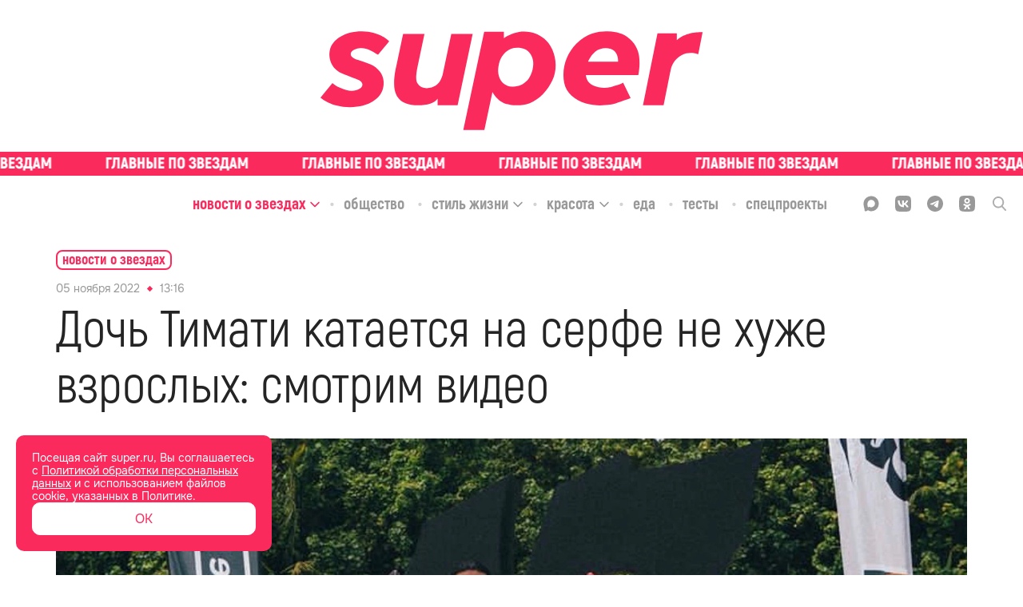

--- FILE ---
content_type: text/html; charset=utf-8
request_url: https://super.ru/celebrity-news/timati_daughter
body_size: 51925
content:
<!DOCTYPE html><html lang="ru" class="__variable_bd10a1 __variable_35e309"><head><meta charSet="utf-8"/><meta name="viewport" content="width=device-width, initial-scale=1"/><link rel="preload" href="/_next/static/media/0866aebd1a3863c6-s.p.ttf" as="font" crossorigin="" type="font/ttf"/><link rel="preload" href="/_next/static/media/1439a6056184561a-s.p.woff" as="font" crossorigin="" type="font/woff"/><link rel="preload" href="/_next/static/media/1a7cee28b1de07b5-s.p.ttf" as="font" crossorigin="" type="font/ttf"/><link rel="preload" href="/_next/static/media/39a4c9d227a93290-s.p.ttf" as="font" crossorigin="" type="font/ttf"/><link rel="preload" href="/_next/static/media/3b28a8b0d62fd132-s.p.woff2" as="font" crossorigin="" type="font/woff2"/><link rel="preload" href="/_next/static/media/3f56c434e18b731a-s.p.ttf" as="font" crossorigin="" type="font/ttf"/><link rel="preload" href="/_next/static/media/929d9c4eaa949149-s.p.ttf" as="font" crossorigin="" type="font/ttf"/><link rel="preload" href="/_next/static/media/933a558b5af0c3d5-s.p.ttf" as="font" crossorigin="" type="font/ttf"/><link rel="preload" href="/_next/static/media/967bcb1347c7a163-s.p.woff2" as="font" crossorigin="" type="font/woff2"/><link rel="preload" href="/_next/static/media/a9c587b7ee7f46a5-s.p.ttf" as="font" crossorigin="" type="font/ttf"/><link rel="preload" href="/_next/static/media/abb992daa992009f-s.p.woff2" as="font" crossorigin="" type="font/woff2"/><link rel="preload" href="/_next/static/media/b1d29ddd86281723-s.p.ttf" as="font" crossorigin="" type="font/ttf"/><link rel="preload" href="/_next/static/media/c328ca4a272cc4fa-s.p.woff2" as="font" crossorigin="" type="font/woff2"/><link rel="preload" href="/_next/static/media/cc1f243fe09c9781-s.p.ttf" as="font" crossorigin="" type="font/ttf"/><link rel="preload" href="/_next/static/media/d69d0a220a1eb848-s.p.woff" as="font" crossorigin="" type="font/woff"/><link rel="preload" href="/_next/static/media/e6acccc5cd17ae4a-s.p.ttf" as="font" crossorigin="" type="font/ttf"/><link rel="preload" href="/_next/static/media/e6b6fce599507259-s.p.ttf" as="font" crossorigin="" type="font/ttf"/><link rel="preload" href="/_next/static/media/f30666e5882892c3-s.p.woff" as="font" crossorigin="" type="font/woff"/><link rel="preload" href="/_next/static/media/f73ac50671f27249-s.p.woff" as="font" crossorigin="" type="font/woff"/><link rel="preload" href="/_next/static/media/fae9aa123006d778-s.p.otf" as="font" crossorigin="" type="font/otf"/><link rel="preload" href="/_next/static/media/fc83f868c27f3803-s.p.ttf" as="font" crossorigin="" type="font/ttf"/><link rel="preload" as="image" href="/_next/static/media/union.00c6e77b.svg"/><link rel="stylesheet" href="/_next/static/css/6744368486424838.css" data-precedence="next"/><link rel="stylesheet" href="/_next/static/css/81fb134a1f483da1.css" data-precedence="next"/><link rel="stylesheet" href="/_next/static/css/6160fb86b1b5409f.css" data-precedence="next"/><link rel="stylesheet" href="/_next/static/css/60c7f9b3f8332faf.css" data-precedence="next"/><link rel="stylesheet" href="/_next/static/css/bbdae0ddda1e4c05.css" data-precedence="next"/><link rel="stylesheet" href="/_next/static/css/bbd9a638f479788d.css" data-precedence="next"/><link rel="stylesheet" href="/_next/static/css/74f762e07c1cee79.css" data-precedence="next"/><link rel="preload" as="script" fetchPriority="low" href="/_next/static/chunks/webpack-eb555cb31cd9c2ab.js"/><script src="/_next/static/chunks/1b2295db-98dc7649f4f37818.js" async=""></script><script src="/_next/static/chunks/748-67223ba7a3061f5d.js" async=""></script><script src="/_next/static/chunks/main-app-ef3b3f1728681170.js" async=""></script><script src="/_next/static/chunks/7b70ede3-90d6fb08f9079993.js" async=""></script><script src="/_next/static/chunks/b14d07ac-421cc94417094cc8.js" async=""></script><script src="/_next/static/chunks/826-7c4f0dccb4e0ae8a.js" async=""></script><script src="/_next/static/chunks/257-f68e79f0efbb2229.js" async=""></script><script src="/_next/static/chunks/599-21c9be622a424f85.js" async=""></script><script src="/_next/static/chunks/536-f400b2dbb276c3ee.js" async=""></script><script src="/_next/static/chunks/app/global-error-445bc2c21135b092.js" async=""></script><script src="/_next/static/chunks/app/layout-718813570aeea523.js" async=""></script><script src="/_next/static/chunks/368-182e9b275ef8c4dc.js" async=""></script><script src="/_next/static/chunks/app/%5Brubric%5D/%5Bslug%5D/page-6068617de06f8f87.js" async=""></script><script src="/_next/static/chunks/app/error-c78023a9e90cef8e.js" async=""></script><link rel="preload" href="/analytics/yaMetric.js" as="script"/><meta name="next-size-adjust" content=""/><title>Дочь Тимати катается на серфе не хуже взрослых: смотрим видео</title><meta name="description" content="Мы уже наслышаны о суперспособностях детей Тимати: младший Ратмир занимается плаванием чуть ли ни с пеленок, а теперь и старшая дочь вовсю демонстрирует свои... | Super.ru"/><link rel="manifest" href="/site.webmanifest"/><meta name="robots" content="index, follow, max-image-preview:large"/><link rel="canonical" href="https://super.ru/celebrity-news/timati_daughter"/><meta property="og:title" content="Дочь Тимати катается на серфе не хуже взрослых: смотрим видео"/><meta property="og:description" content="Мы уже наслышаны о суперспособностях детей Тимати: младший Ратмир занимается плаванием чуть ли ни с пеленок, а теперь и старшая дочь вовсю демонстрирует свои таланты. В этот раз рэпер взял восьмилетнюю Алису на ежегодный серф-кэмп на Мальдивы, где она показала папе (да что уж там — всем) мастер-класс по серфингу."/><meta property="og:url" content="https://super.ru/celebrity-news/timati_daughter"/><meta property="og:site_name" content="Super.ru"/><meta property="og:locale" content="ru_RU"/><meta property="og:image" content="https://api.eric.s3storage.ru/super-static/prod/636659925fdf3b2209556f89-1900x.jpeg"/><meta property="og:type" content="website"/><meta name="twitter:card" content="summary_large_image"/><meta name="twitter:title" content="Дочь Тимати катается на серфе не хуже взрослых: смотрим видео"/><meta name="twitter:description" content="Мы уже наслышаны о суперспособностях детей Тимати: младший Ратмир занимается плаванием чуть ли ни с пеленок, а теперь и старшая дочь вовсю демонстрирует свои таланты. В этот раз рэпер взял восьмилетнюю Алису на ежегодный серф-кэмп на Мальдивы, где она показала папе (да что уж там — всем) мастер-класс по серфингу."/><meta name="twitter:image" content="https://api.eric.s3storage.ru/super-static/prod/636659925fdf3b2209556f89-1900x.jpeg"/><link rel="icon" href="/favicon.ico"/><link rel="icon" href="/favicon.svg" type="image/svg+xml"/><link rel="icon" href="/favicon-96x96.png" sizes="96x96" type="image/png"/><link rel="apple-touch-icon" href="/apple-touch-icon.png"/><script src="/_next/static/chunks/polyfills-42372ed130431b0a.js" noModule=""></script></head><body class="styles_body__3oJKW"><div hidden=""><!--$--><!--/$--></div><div style="display:none">ВК49865</div><div style="display:none">GY48LS6</div><!--$--><!--/$--><noscript><img src="https://mc.yandex.ru/watch/49718620" style="position:absolute; left:-9999px;" alt="" /></noscript><script type="application/ld+json" id="ld-json-org">{
          "@context": "https://schema.org/",
          "@id": "SuperOrganization",
          "@type": "NewsMediaOrganization",
          "address": {
            "@context": "http://schema.org",
            "@type": "PostalAddress",
            "addressCountry": "Россия",
            "addressLocality": "Москва",
            "postalCode": "127015",
            "streetAddress": "Бумажный проезд, 14, стр. 2, этаж 2, помещение I, комната 61"
          },
          "email": "info@super.ru",
          "foundingDate": "2014-05-08",
          "logo": {
            "@context": "http://schema.org",
            "@type": "ImageObject",
            "height": 17,
            "url": "https://super.ru/favicon.ico",
            "width": 17
          },
          "masthead": "https://super.ru/editorial",
          "name": "SUPER",
          "sameAs": [
            "https://www.facebook.com/super.ru.news/",
            "https://twitter.com/superallaccess",
            "https://www.instagram.com/super.ru/",
            "https://dzen.ru/super.ru",
            "https://vk.com/superrunews",
            "https://t.me/superru",
            "https://ok.ru/newssuper"
          ],
          "telephone": "+7(499)110-18-44 ",
          "url": "https://super.ru"
      }</script><div class="styles_logoWrapper__wMlHN"><a class="styles_root__Way7k" href="/"><picture><source srcSet="/_next/static/media/full-logo.1709152e.svg" type="image/webp"/><img alt="logo" src="/_next/static/media/full-logo.1709152e.svg" class="styles_logo__6Snco"/></picture></a></div><div class="styles_slogan__o0Xax"><div class="styles_ticker___mgLa styles_ticker__ZP4In ticker_definite"><a href="/tags/exclusive" class="styles_tickerLink__m6VR_"><div class="styles_tickerWrapper__pURyb" style="--ticker-width:0px"><div class="styles_tickerItem__Y4Yx7" style="background-image:url(/_next/static/media/slogan-new.c9292379.svg)"></div><div class="styles_tickerItem__Y4Yx7" style="background-image:url(/_next/static/media/slogan-new.c9292379.svg)"></div><div class="styles_tickerItem__Y4Yx7" style="background-image:url(/_next/static/media/slogan-new.c9292379.svg)"></div><div class="styles_tickerItem__Y4Yx7" style="background-image:url(/_next/static/media/slogan-new.c9292379.svg)"></div><div class="styles_tickerItem__Y4Yx7" style="background-image:url(/_next/static/media/slogan-new.c9292379.svg)"></div><div class="styles_tickerItem__Y4Yx7" style="background-image:url(/_next/static/media/slogan-new.c9292379.svg)"></div><div class="styles_tickerItem__Y4Yx7" style="background-image:url(/_next/static/media/slogan-new.c9292379.svg)"></div><div class="styles_tickerItem__Y4Yx7" style="background-image:url(/_next/static/media/slogan-new.c9292379.svg)"></div><div class="styles_tickerItem__Y4Yx7" style="background-image:url(/_next/static/media/slogan-new.c9292379.svg)"></div><div class="styles_tickerItem__Y4Yx7" style="background-image:url(/_next/static/media/slogan-new.c9292379.svg)"></div><div class="styles_tickerItem__Y4Yx7" style="background-image:url(/_next/static/media/slogan-new.c9292379.svg)"></div><div class="styles_tickerItem__Y4Yx7" style="background-image:url(/_next/static/media/slogan-new.c9292379.svg)"></div><div class="styles_tickerItem__Y4Yx7" style="background-image:url(/_next/static/media/slogan-new.c9292379.svg)"></div><div class="styles_tickerItem__Y4Yx7" style="background-image:url(/_next/static/media/slogan-new.c9292379.svg)"></div><div class="styles_tickerItem__Y4Yx7" style="background-image:url(/_next/static/media/slogan-new.c9292379.svg)"></div><div class="styles_tickerItem__Y4Yx7" style="background-image:url(/_next/static/media/slogan-new.c9292379.svg)"></div></div></a></div></div><div class="styles_headerBlock__1u2bt"><div class="styles_stickyHeader__egDIV"><div class="styles_stickyHeaderTop__gsprW"><div class="styles_rubricsWrapper__K3KoY"><div class="styles_root__ucHKf"><div class="styles_rubricWrapper__k440w styles_active__jlJGE"><a href="/celebrity-news"><span class="styles_title__KqarO">Новости о звездах</span></a><span class="styles_arrowWrapper__s2wfd"><svg width="14" height="14" viewBox="0 0 14 14" fill="none" xmlns="http://www.w3.org/2000/svg" class="styles_arrow__UnrBK styles_activeArrow__Riw4n"><g opacity="1"><path d="M12 5.5L7 10.5L2 5.5" stroke="currentColor" stroke-width="1.5" stroke-linecap="round" stroke-linejoin="round"></path></g></svg></span></div><div class="styles_rubricWrapper__k440w"><a href="/society"><span class="styles_title__KqarO">Общество</span></a></div><div class="styles_rubricWrapper__k440w"><a href="/life-style"><span class="styles_title__KqarO">Стиль жизни</span></a><span class="styles_arrowWrapper__s2wfd"><svg width="14" height="14" viewBox="0 0 14 14" fill="none" xmlns="http://www.w3.org/2000/svg" class="styles_arrow__UnrBK"><g opacity="1"><path d="M12 5.5L7 10.5L2 5.5" stroke="currentColor" stroke-width="1.5" stroke-linecap="round" stroke-linejoin="round"></path></g></svg></span></div><div class="styles_rubricWrapper__k440w"><a href="/beauty"><span class="styles_title__KqarO">Красота</span></a><span class="styles_arrowWrapper__s2wfd"><svg width="14" height="14" viewBox="0 0 14 14" fill="none" xmlns="http://www.w3.org/2000/svg" class="styles_arrow__UnrBK"><g opacity="1"><path d="M12 5.5L7 10.5L2 5.5" stroke="currentColor" stroke-width="1.5" stroke-linecap="round" stroke-linejoin="round"></path></g></svg></span></div><div class="styles_rubricWrapper__k440w"><a href="/food"><span class="styles_title__KqarO">Еда</span></a></div><div class="styles_rubricWrapper__k440w"><a href="/tests"><span class="styles_title__KqarO">Тесты</span></a></div><div class="styles_rubricWrapper__k440w"><a href="/spec"><span class="styles_title__KqarO">Спецпроекты</span></a></div></div></div><div class="styles_socialWrapper__cez5Z"><div class="styles_socials__q_cRf"><div class="styles_socials__RBRRN"><a href="https://max.ru/super"><div class="styles_icon__DmxFI styles_max__j29X6"><svg class="styles_max__j29X6" width="21" height="20" viewBox="0 0 21 20" fill="none" xmlns="http://www.w3.org/2000/svg"><path fill-rule="evenodd" clip-rule="evenodd" d="M6.44747 18.5972C6.34616 18.5255 6.20658 18.5449 6.12168 18.6355C4.98687 19.8458 2.08263 20.6948 1.94959 19.0429C1.94959 17.7486 1.65888 16.6579 1.33881 15.457C0.946802 13.9863 0.510742 12.3503 0.510742 9.97252C0.510742 4.30248 5.16089 0.0383301 10.6744 0.0383301C16.1879 0.0383301 20.5107 4.51067 20.5107 10.0276C20.5107 15.5445 16.0503 19.9067 10.7266 19.9067C8.83783 19.9067 7.92129 19.6407 6.44747 18.5972ZM10.829 4.95455C8.21251 4.81734 6.17065 6.63294 5.72039 9.47465C5.34752 11.8279 6.00862 14.6955 6.57408 14.8398C6.81392 14.901 7.39108 14.4595 7.81099 14.0636C7.88993 13.9891 8.0093 13.9766 8.10188 14.0332C8.75645 14.4335 9.49755 14.7343 10.3146 14.7771C13.0008 14.918 15.3812 12.8156 15.5219 10.1292C15.6626 7.44284 13.5152 5.09541 10.829 4.95455Z" fill="currentColor"></path></svg></div></a><a href="https://vk.com/superrunews"><div class="styles_icon__DmxFI styles_vk__fsRDA"><svg class="styles_vk__fsRDA" width="18" height="18" viewBox="0 0 18 18" fill="none" xmlns="http://www.w3.org/2000/svg"><path d="M1.24554 1.28571C0 2.53125 0 4.58036 0 8.67857V9.36161C0 13.4598 0 15.5089 1.24554 16.7545C2.49107 18 4.54018 18 8.63839 18H9.32143C13.4196 18 15.4688 18 16.7143 16.7545C18 15.5089 18 13.4598 18 9.36161V8.67857C18 4.58036 18 2.53125 16.7143 1.28571C15.4688 0 13.4196 0 9.32143 0H8.63839C4.54018 0 2.49107 0 1.24554 1.28571ZM3.01339 5.50446H5.0625C5.14286 8.91964 6.66964 10.3661 7.875 10.6875V5.50446H9.80357V8.4375C10.9688 8.31696 12.2143 6.99107 12.6562 5.50446H14.5848C14.4241 6.26786 14.1027 6.99107 13.6607 7.63393C13.1786 8.27679 12.6161 8.83929 11.933 9.24107C12.6964 9.60268 13.3393 10.125 13.9018 10.7679C14.4241 11.4107 14.8259 12.1741 15.0268 12.9777H12.8973C12.6964 12.2946 12.2946 11.6518 11.7321 11.1696C11.2098 10.6875 10.5268 10.4062 9.80357 10.3259V12.9777H9.5625C5.46429 12.9777 3.13393 10.1652 3.01339 5.50446Z" fill="currentColor"></path></svg></div></a><a href="https://t.me/superru"><div class="styles_icon__DmxFI styles_tg__53jvP"><svg class="styles_tg__53jvP" width="18" height="18" viewBox="0 0 18 18" fill="none" xmlns="http://www.w3.org/2000/svg"><path d="M9 0C4.02823 0 0 4.06452 0 9C0 13.9718 4.02823 18 9 18C13.9355 18 18 13.9718 18 9C18 4.06452 13.9355 0 9 0ZM13.1371 6.13306C13.0282 7.54839 12.4476 11.0323 12.121 12.5927C12.0121 13.2823 11.7581 13.5 11.504 13.5363C10.996 13.5726 10.5968 13.1734 10.0887 12.8468C9.29032 12.3387 8.85484 12.0121 8.09274 11.504C7.18548 10.9234 7.76613 10.5968 8.27419 10.0887C8.41935 9.94355 10.7056 7.83871 10.7419 7.65726C10.7782 7.62097 10.7782 7.54839 10.7056 7.47581C10.6694 7.43952 10.5968 7.47581 10.5242 7.47581C10.4516 7.47581 9.18145 8.31048 6.75 9.97984C6.3871 10.2339 6.06048 10.3427 5.77016 10.3427C5.44355 10.3427 4.82661 10.1613 4.35484 10.0161C3.81048 9.83468 3.33871 9.72581 3.375 9.43548C3.41129 9.25403 3.62903 9.10887 4.06452 8.92742C6.67742 7.76613 8.41935 7.04032 9.29032 6.67742C11.7944 5.625 12.3387 5.44355 12.6653 5.44355C12.7379 5.44355 12.9194 5.44355 13.0282 5.55242C13.0645 5.58871 13.1371 5.69758 13.1371 5.77016C13.1734 5.91532 13.1734 6.02419 13.1371 6.13306Z" fill="currentColor"></path></svg></div></a><a href="https://ok.ru/newssuper"><div class="styles_icon__DmxFI styles_ok__RVS2T"><svg class="styles_ok__RVS2T" width="18" height="18" viewBox="0 0 18 18" fill="none" xmlns="http://www.w3.org/2000/svg"><path fill-rule="evenodd" clip-rule="evenodd" d="M12.348 8.937L13.275 10.206C13.329 10.269 13.32 10.35 13.203 10.404C12.42 11.052 11.511 11.466 10.566 11.691L12.528 15.147C12.582 15.255 12.519 15.372 12.402 15.372H10.485C10.422 15.372 10.368 15.327 10.35 15.273L8.982 12.213L7.614 15.273C7.596 15.336 7.542 15.372 7.479 15.372H5.562C5.454 15.372 5.382 15.246 5.436 15.147L7.398 11.691C6.453 11.466 5.544 11.034 4.761 10.404C4.707 10.35 4.698 10.269 4.743 10.206L5.67 8.937C5.724 8.874 5.832 8.865 5.895 8.919C6.777 9.666 7.848 10.152 9.009 10.152C10.17 10.152 11.25 9.666 12.123 8.919C12.186 8.856 12.294 8.865 12.348 8.937ZM1.305 1.269C0.0539977 2.529 0.0539978 4.563 0.0539978 8.613V9.333C0.0539978 13.392 0.053998 15.417 1.314 16.677C2.574 17.928 4.608 17.928 8.658 17.928H9.378C13.428 17.928 15.471 17.928 16.722 16.677C17.973 15.417 17.973 13.383 17.973 9.333V8.613C17.973 4.563 17.973 2.52 16.722 1.269C15.462 0.0180011 13.428 0.0180011 9.378 0.0180011H8.658C4.599 0.0180011 2.574 0.0180011 1.305 1.269ZM11.241 8.001C10.674 8.568 9.882 8.928 9.009 8.928C8.14499 8.928 7.34399 8.568 6.77699 8.001C6.20999 7.434 5.84999 6.651 5.84999 5.769C5.84999 4.887 6.20999 4.095 6.77699 3.537C7.34399 2.97 8.13599 2.61 9.009 2.61C9.882 2.61 10.674 2.97 11.241 3.537C11.808 4.104 12.168 4.896 12.168 5.769C12.168 6.642 11.808 7.434 11.241 8.001ZM8.00099 4.743C8.26199 4.482 8.62199 4.32 9.018 4.32C9.423 4.32 9.774 4.482 10.035 4.743C10.296 5.004 10.458 5.364 10.458 5.76C10.458 6.165 10.296 6.516 10.035 6.777C9.774 7.038 9.414 7.2 9.018 7.2C8.61299 7.2 8.26199 7.038 8.00099 6.777C7.73999 6.516 7.57799 6.156 7.57799 5.76C7.57799 5.364 7.74899 5.004 8.00099 4.743Z" fill="currentColor"></path></svg></div></a><a href="/dzen"><div class="styles_icon__DmxFI styles_dzen__c_QIn"><svg class="styles_dzen__c_QIn" width="20" height="20" viewBox="0 0 20 20" fill="none" xmlns="http://www.w3.org/2000/svg"><path fill-rule="evenodd" clip-rule="evenodd" d="M0.00201379 9.79757C4.11482 9.75025 6.41676 9.48105 7.94894 7.94887C9.48111 6.4167 9.75031 4.11476 9.79763 0.00195276C4.43549 0.108398 0.108459 4.43543 0.00201379 9.79757ZM10.3948 0.0075949C10.4422 4.11687 10.7119 6.4174 12.2434 7.94887C13.7515 9.45701 16.0054 9.74149 19.998 9.79513C19.8915 4.49839 15.6669 0.212257 10.3948 0.0075949ZM19.9923 10.3971C16.0033 10.451 13.7508 10.7359 12.2434 12.2433C10.7359 13.7507 10.451 16.0032 10.3972 19.9922C15.6042 19.7888 19.7889 15.6041 19.9923 10.3971ZM9.79523 19.9979C9.74155 16.0054 9.45707 13.7514 7.94894 12.2433C6.41746 10.7118 4.11693 10.4422 0.00765593 10.3947C0.212319 15.6668 4.49848 19.8915 9.79523 19.9979Z" fill="currentColor"></path></svg></div></a></div><div class="styles_searchIcon__2ghN0"><svg width="17" height="18" viewBox="0 0 17 18" fill="none" xmlns="http://www.w3.org/2000/svg"><g clip-path="url(#clip0_4776_347)"><path opacity="0.8" d="M16.7416 16.3954L12.5511 11.9391C13.6309 10.6262 14.2209 8.97346 14.2188 7.26771C14.2188 3.26057 11.0296 0 7.1094 0C3.1892 0 0 3.26057 0 7.26771C0 11.2749 3.1892 14.5346 7.1094 14.5346C8.58075 14.5346 9.98325 14.0811 11.1826 13.2197L15.4045 17.7094C15.5813 17.8963 15.8185 18 16.0735 18C16.3141 18 16.5427 17.9057 16.7161 17.7351C16.8931 17.5595 16.9949 17.3209 16.9997 17.0705C17.0044 16.8201 16.9118 16.5778 16.7416 16.3954V16.3954ZM7.1094 1.896C10.0071 1.896 12.3641 4.30543 12.3641 7.26771C12.3641 10.2291 10.0071 12.6394 7.1094 12.6394C4.21175 12.6394 1.8547 10.2291 1.8547 7.26771C1.8547 4.30543 4.21175 1.896 7.1094 1.896V1.896Z" fill="currentColor"></path></g><defs><clipPath id="clip0_4776_347"><rect width="17" height="18" fill="white"></rect></clipPath></defs></svg></div></div></div></div></div><div class="styles_mobileHeader__Do4h5"><div class="styles_searchIcon__oiDs9"><div class="styles_closeIconWrapper__IBahw styles_hiddenIcon__03K00"><img blurWidth="0" blurHeight="0" alt="close" loading="eager" width="16" height="16" decoding="async" data-nimg="1" style="color:transparent" src="/_next/static/media/union.00c6e77b.svg"/></div><img blurWidth="0" blurHeight="0" alt="menu" loading="lazy" width="40" height="40" decoding="async" data-nimg="1" class="" style="color:transparent" src="/_next/static/media/search-icon.1a73db34.svg"/></div><a class="styles_root__Way7k" href="/"><picture><source srcSet="/_next/static/media/ny_logo7.57de08e3.webp" type="image/webp"/><img alt="logo" src="/_next/static/media/ny_logo7.2bd1f72c.png" class="styles_mobileLogo__yCy6V"/></picture></a><img blurWidth="0" blurHeight="0" alt="menu" loading="lazy" width="40" height="40" decoding="async" data-nimg="1" class="styles_menuIcon__jsDpd" style="color:transparent" src="/_next/static/media/menu-icon.4e5f3933.svg"/></div></div><div class="styles_mobileSlogan__w4Pux"><div class="styles_ticker___mgLa styles_ticker__ZP4In ticker_definite"><a href="/tags/exclusive" class="styles_tickerLink__m6VR_"><div class="styles_tickerWrapper__pURyb" style="--ticker-width:0px"><div class="styles_tickerItem__Y4Yx7" style="background-image:url(/_next/static/media/slogan-new.c9292379.svg)"></div><div class="styles_tickerItem__Y4Yx7" style="background-image:url(/_next/static/media/slogan-new.c9292379.svg)"></div><div class="styles_tickerItem__Y4Yx7" style="background-image:url(/_next/static/media/slogan-new.c9292379.svg)"></div><div class="styles_tickerItem__Y4Yx7" style="background-image:url(/_next/static/media/slogan-new.c9292379.svg)"></div><div class="styles_tickerItem__Y4Yx7" style="background-image:url(/_next/static/media/slogan-new.c9292379.svg)"></div><div class="styles_tickerItem__Y4Yx7" style="background-image:url(/_next/static/media/slogan-new.c9292379.svg)"></div><div class="styles_tickerItem__Y4Yx7" style="background-image:url(/_next/static/media/slogan-new.c9292379.svg)"></div><div class="styles_tickerItem__Y4Yx7" style="background-image:url(/_next/static/media/slogan-new.c9292379.svg)"></div><div class="styles_tickerItem__Y4Yx7" style="background-image:url(/_next/static/media/slogan-new.c9292379.svg)"></div><div class="styles_tickerItem__Y4Yx7" style="background-image:url(/_next/static/media/slogan-new.c9292379.svg)"></div><div class="styles_tickerItem__Y4Yx7" style="background-image:url(/_next/static/media/slogan-new.c9292379.svg)"></div><div class="styles_tickerItem__Y4Yx7" style="background-image:url(/_next/static/media/slogan-new.c9292379.svg)"></div><div class="styles_tickerItem__Y4Yx7" style="background-image:url(/_next/static/media/slogan-new.c9292379.svg)"></div><div class="styles_tickerItem__Y4Yx7" style="background-image:url(/_next/static/media/slogan-new.c9292379.svg)"></div><div class="styles_tickerItem__Y4Yx7" style="background-image:url(/_next/static/media/slogan-new.c9292379.svg)"></div><div class="styles_tickerItem__Y4Yx7" style="background-image:url(/_next/static/media/slogan-new.c9292379.svg)"></div></div></a></div></div><div class="styles_pBanner__wYRwP"><div class="pBannerContainer"></div></div><div class="styles_wrapper__OK16i"><div class="styles_scroll__CKc8w"><a href="/">Главная</a><a href="/#">Рубрики</a><a href="/tags/exclusive">Эксклюзив</a></div></div><div id="" class="styles_root___IKC8 styles_none__Ow2gX styles_desktop__pO2bF"></div><div id="" class="styles_root___IKC8 styles_none__Ow2gX styles_mobile__BgqlZ"></div><section><div class="styles_postLayout__Hj1Lw"><script type="application/ld+json">{
          "@context":"http://schema.org",
          "@graph": [
            
            {
             "@type":"BreadcrumbList",
             "itemListElement":[
                 {
                   "@type":"ListItem",
                   "position":1,      
                   "item":{
                     "@id":"https://super.ru/celebrity-news",
                     "name":"Новости о звездах"
                    }
                  }
                ]
            },
            {
                "@context":"https://schema.org",
                "@type":"NewsArticle",
                "@id": "https://super.ru/celebrity-news/timati_daughter",
                "description":"Мы уже наслышаны о суперспособностях детей Тимати: младший Ратмир занимается плаванием чуть ли ни с пеленок, а теперь и старшая дочь вовсю демонстрирует свои таланты. В этот раз рэпер взял восьмилетнюю Алису на ежегодный серф-кэмп на Мальдивы, где она показала папе (да что уж там — всем) мастер-класс по серфингу.",
                "articleBody":" Мы уже наслышаны о суперспособностях детей Тимати: младший Ратмир занимается плаванием чуть ли ни с пеленок, а теперь и старшая дочь вовсю демонстрирует свои таланты. В этот раз рэпер взял восьмилетнюю Алису на ежегодный серф-кэмп на Мальдивы, где она показала папе (да что уж там — всем) мастер-класс по серфингу. Такой уверенной стойке она училась несколько лет — и вот наконец результат: девочка покоряет внушительных размеров волны и даже падает с доски красиво. Смотрим!  ",
                "image":[
                  {"@context":"https://schema.org", "@type":"ImageObject", "url":"https://api.eric.s3storage.ru/super-static/prod/636659925fdf3b2209556f89-1900x.jpeg" }
                ],
                
                "mainEntityOfPage": {"@type":"WebPage", "@id":"https://super.ru/celebrity-news/timati_daughter"},
                "url":"https://super.ru/celebrity-news/timati_daughter",
                "identifier":"https://super.ru/celebrity-news/timati_daughter",
                "inLanguage":"ru",
                "dateModified":"2022-11-05T13:16:59.816Z",
                "datePublished":"2022-11-05T13:16:59.283Z",
                "headline":"Дочь Тимати катается на серфе не хуже взрослых: смотрим видео",
                "author":[{"@type":"Person", "name": "Алина Темирчиева"}],
                "publisher":{"@id":"SuperOrganization"},
                "copyrightHolder":{"@id":"SuperOrganization"},
                "sourceOrganization":{"@id":"SuperOrganization"}
            }
           ]
        
        
        }</script><div class=""><div style="z-index:100" class="styles_articleWrapper__FUOWh"><div class="styles_breadCrumbs__ii4Ca"><div class="styles_container__JRhkw"><div class="styles_breadCrumbsWrapper__HM6G1"><a class="styles_breadCrumbs__MkBaT" href="/celebrity-news"><span class="styles_text__CZzH6">Новости о звездах</span></a><span class="styles_arrowWrapper__ZpHyQ"><svg width="14" height="14" viewBox="0 0 14 14" fill="none" xmlns="http://www.w3.org/2000/svg" class="styles_arrow__m2HXH"><g opacity="1"><path d="M12 5.5L7 10.5L2 5.5" stroke="currentColor" stroke-width="1.5" stroke-linecap="round" stroke-linejoin="round"></path></g></svg></span></div></div></div><article class="styles_content__y5b1d"><div class="styles_block__cCUZe"><div class="styles_tagDateWrapper__Yhx5A"><time content="2022-11-05T13:16:59.283Z" itemProp="datePublished" dateTime="2022-11-05T13:16:59.283Z" class="styles_dateWrapper___PuEf"><span>05 ноября 2022</span><span class="styles_divider__JsiMH"></span><span>16:16</span></time><div class="styles_tag__pq7uT"></div></div><h1 itemProp="headline" class="styles_title__hEAlY">Дочь Тимати катается на серфе не хуже взрослых: смотрим видео</h1></div><div class="styles_block__ItR3J"><figure class="styles_figure__Izc2c styles_full__xJ3xo"><picture class="styles_imageContainer__IXAnP"><img itemProp="image" alt="Тимати с дочкой Алисой
Фото: Инстаграм (запрещен в РФ) / timatiofficial " loading="lazy" width="1140" height="1140" decoding="async" data-nimg="1" class="styles_image__wEhq8 styles_image__wY8U4" style="color:transparent" sizes="(max-width: 1400px) 100vw, 1140px" srcSet="https://super.ru/image/rs:fit:320:::/quality:90/plain/s3://super-static/prod/636659925fdf3b2209556f89-1900x.jpeg 320w, https://super.ru/image/rs:fit:384:::/quality:90/plain/s3://super-static/prod/636659925fdf3b2209556f89-1900x.jpeg 384w, https://super.ru/image/rs:fit:640:::/quality:90/plain/s3://super-static/prod/636659925fdf3b2209556f89-1900x.jpeg 640w, https://super.ru/image/rs:fit:750:::/quality:90/plain/s3://super-static/prod/636659925fdf3b2209556f89-1900x.jpeg 750w, https://super.ru/image/rs:fit:828:::/quality:90/plain/s3://super-static/prod/636659925fdf3b2209556f89-1900x.jpeg 828w, https://super.ru/image/rs:fit:1080:::/quality:90/plain/s3://super-static/prod/636659925fdf3b2209556f89-1900x.jpeg 1080w, https://super.ru/image/rs:fit:1140:::/quality:90/plain/s3://super-static/prod/636659925fdf3b2209556f89-1900x.jpeg 1140w, https://super.ru/image/rs:fit:1200:::/quality:90/plain/s3://super-static/prod/636659925fdf3b2209556f89-1900x.jpeg 1200w, https://super.ru/image/rs:fit:1920:::/quality:90/plain/s3://super-static/prod/636659925fdf3b2209556f89-1900x.jpeg 1920w, https://super.ru/image/rs:fit:2048:::/quality:90/plain/s3://super-static/prod/636659925fdf3b2209556f89-1900x.jpeg 2048w, https://super.ru/image/rs:fit:3840:::/quality:90/plain/s3://super-static/prod/636659925fdf3b2209556f89-1900x.jpeg 3840w" src="https://super.ru/image/rs:fit:3840:::/quality:90/plain/s3://super-static/prod/636659925fdf3b2209556f89-1900x.jpeg"/></picture><figcaption class="styles_figcaption__SrNy2">Тимати с дочкой Алисой
Фото: Инстаграм (запрещен в РФ) / timatiofficial </figcaption></figure></div><div class="styles_topBanner__rDBss"><div id="" class="styles_root___IKC8 styles_none__Ow2gX styles_mobile__p2YSJ"></div></div><div class="styles_block__A0RbS"><p>Мы уже наслышаны о суперспособностях детей Тимати: младший Ратмир занимается плаванием чуть ли ни с пеленок, а теперь и старшая дочь вовсю демонстрирует свои таланты. В этот раз рэпер взял восьмилетнюю Алису на ежегодный серф-кэмп на Мальдивы, где она показала папе (да что уж там — всем) мастер-класс по серфингу. Такой уверенной стойке она училась несколько лет — и вот наконец результат: девочка покоряет внушительных размеров волны и даже падает с доски красиво. Смотрим! </p></div><div class="styles_block__kI6SY"><figure class="styles_figure__Izc2c"><video playsInline="" muted="" class="styles_video__YcQEr" controls="" src="https://api.eric.s3storage.ru/super-static/2022-11-05/dabe71132ece4eeca2c37ec37378322d.mp4#t=0.1" preload="metadata"></video><figcaption class="styles_figcaption__SrNy2">Видео: Инстаграм (запрещен в РФ) / timatiofficial </figcaption></figure></div><div class="styles_root__KmbeG"><div class="styles_linksContainer__a0h_M"><div class="styles_authors__ATjin"><div class="styles_header__rG8cB">Автор статьи</div><div class="styles_content__YFr0v"><span class="styles_author__TGEtC" itemProp="author" itemScope="" itemType="https://schema.org/Person"><a itemProp="url" href="/editorial/alinatemirchieva"><span itemProp="name" class="styles_authorLink__RhbEm author">Алина Темирчиева</span></a></span></div></div><div><div class="styles_root__525k2"><div class="styles_linkWrapper__ECHPh" aria-hidden="true"><svg width="22" height="22" viewBox="0 0 22 22" fill="none" xmlns="http://www.w3.org/2000/svg"><rect x="1" y="1" width="11" height="11" rx="1" stroke="currentColor" stroke-width="2"></rect><rect x="5" y="5" width="17" height="17" fill="white"></rect><rect x="8" y="8" width="11" height="11" rx="1" stroke="currentColor" stroke-width="2"></rect></svg><div>Ссылка</div></div><a class="styles_icon__URPif" href="https://vk.com/share.php?image=https%3A%2F%2Fapi.eric.s3storage.ru%2Fsuper-static%2Fprod%2F636659925fdf3b2209556f89-1900x.jpeg&amp;noparse=true&amp;title=%D0%94%D0%BE%D1%87%D1%8C%20%D0%A2%D0%B8%D0%BC%D0%B0%D1%82%D0%B8%20%D0%BA%D0%B0%D1%82%D0%B0%D0%B5%D1%82%D1%81%D1%8F%20%D0%BD%D0%B0%20%D1%81%D0%B5%D1%80%D1%84%D0%B5%20%D0%BD%D0%B5%20%D1%85%D1%83%D0%B6%D0%B5%20%D0%B2%D0%B7%D1%80%D0%BE%D1%81%D0%BB%D1%8B%D1%85%3A%20%D1%81%D0%BC%D0%BE%D1%82%D1%80%D0%B8%D0%BC%20%D0%B2%D0%B8%D0%B4%D0%B5%D0%BE&amp;url=%2Fcelebrity-news%2Ftimati_daughter"><svg width="18" height="18" viewBox="0 0 18 18" fill="none" xmlns="http://www.w3.org/2000/svg"><path d="M1.24554 1.28571C0 2.53125 0 4.58036 0 8.67857V9.36161C0 13.4598 0 15.5089 1.24554 16.7545C2.49107 18 4.54018 18 8.63839 18H9.32143C13.4196 18 15.4688 18 16.7143 16.7545C18 15.5089 18 13.4598 18 9.36161V8.67857C18 4.58036 18 2.53125 16.7143 1.28571C15.4688 0 13.4196 0 9.32143 0H8.63839C4.54018 0 2.49107 0 1.24554 1.28571ZM3.01339 5.50446H5.0625C5.14286 8.91964 6.66964 10.3661 7.875 10.6875V5.50446H9.80357V8.4375C10.9688 8.31696 12.2143 6.99107 12.6562 5.50446H14.5848C14.4241 6.26786 14.1027 6.99107 13.6607 7.63393C13.1786 8.27679 12.6161 8.83929 11.933 9.24107C12.6964 9.60268 13.3393 10.125 13.9018 10.7679C14.4241 11.4107 14.8259 12.1741 15.0268 12.9777H12.8973C12.6964 12.2946 12.2946 11.6518 11.7321 11.1696C11.2098 10.6875 10.5268 10.4062 9.80357 10.3259V12.9777H9.5625C5.46429 12.9777 3.13393 10.1652 3.01339 5.50446Z" fill="currentColor"></path></svg></a><a class="styles_icon__URPif" href="https://t.me/share/url?text=%D0%94%D0%BE%D1%87%D1%8C%20%D0%A2%D0%B8%D0%BC%D0%B0%D1%82%D0%B8%20%D0%BA%D0%B0%D1%82%D0%B0%D0%B5%D1%82%D1%81%D1%8F%20%D0%BD%D0%B0%20%D1%81%D0%B5%D1%80%D1%84%D0%B5%20%D0%BD%D0%B5%20%D1%85%D1%83%D0%B6%D0%B5%20%D0%B2%D0%B7%D1%80%D0%BE%D1%81%D0%BB%D1%8B%D1%85%3A%20%D1%81%D0%BC%D0%BE%D1%82%D1%80%D0%B8%D0%BC%20%D0%B2%D0%B8%D0%B4%D0%B5%D0%BE&amp;url=%2Fcelebrity-news%2Ftimati_daughter"><svg width="18" height="18" viewBox="0 0 18 18" fill="none" xmlns="http://www.w3.org/2000/svg"><path d="M9 0C4.02823 0 0 4.06452 0 9C0 13.9718 4.02823 18 9 18C13.9355 18 18 13.9718 18 9C18 4.06452 13.9355 0 9 0ZM13.1371 6.13306C13.0282 7.54839 12.4476 11.0323 12.121 12.5927C12.0121 13.2823 11.7581 13.5 11.504 13.5363C10.996 13.5726 10.5968 13.1734 10.0887 12.8468C9.29032 12.3387 8.85484 12.0121 8.09274 11.504C7.18548 10.9234 7.76613 10.5968 8.27419 10.0887C8.41935 9.94355 10.7056 7.83871 10.7419 7.65726C10.7782 7.62097 10.7782 7.54839 10.7056 7.47581C10.6694 7.43952 10.5968 7.47581 10.5242 7.47581C10.4516 7.47581 9.18145 8.31048 6.75 9.97984C6.3871 10.2339 6.06048 10.3427 5.77016 10.3427C5.44355 10.3427 4.82661 10.1613 4.35484 10.0161C3.81048 9.83468 3.33871 9.72581 3.375 9.43548C3.41129 9.25403 3.62903 9.10887 4.06452 8.92742C6.67742 7.76613 8.41935 7.04032 9.29032 6.67742C11.7944 5.625 12.3387 5.44355 12.6653 5.44355C12.7379 5.44355 12.9194 5.44355 13.0282 5.55242C13.0645 5.58871 13.1371 5.69758 13.1371 5.77016C13.1734 5.91532 13.1734 6.02419 13.1371 6.13306Z" fill="currentColor"></path></svg></a><a class="styles_icon__URPif" href="https://connect.ok.ru/offer?imageUrl=https%3A%2F%2Fapi.eric.s3storage.ru%2Fsuper-static%2Fprod%2F636659925fdf3b2209556f89-1900x.jpeg&amp;title=%D0%94%D0%BE%D1%87%D1%8C%20%D0%A2%D0%B8%D0%BC%D0%B0%D1%82%D0%B8%20%D0%BA%D0%B0%D1%82%D0%B0%D0%B5%D1%82%D1%81%D1%8F%20%D0%BD%D0%B0%20%D1%81%D0%B5%D1%80%D1%84%D0%B5%20%D0%BD%D0%B5%20%D1%85%D1%83%D0%B6%D0%B5%20%D0%B2%D0%B7%D1%80%D0%BE%D1%81%D0%BB%D1%8B%D1%85%3A%20%D1%81%D0%BC%D0%BE%D1%82%D1%80%D0%B8%D0%BC%20%D0%B2%D0%B8%D0%B4%D0%B5%D0%BE&amp;url=%2Fcelebrity-news%2Ftimati_daughter"><svg width="18" height="18" viewBox="0 0 18 18" fill="none" xmlns="http://www.w3.org/2000/svg"><path fill-rule="evenodd" clip-rule="evenodd" d="M12.348 8.937L13.275 10.206C13.329 10.269 13.32 10.35 13.203 10.404C12.42 11.052 11.511 11.466 10.566 11.691L12.528 15.147C12.582 15.255 12.519 15.372 12.402 15.372H10.485C10.422 15.372 10.368 15.327 10.35 15.273L8.982 12.213L7.614 15.273C7.596 15.336 7.542 15.372 7.479 15.372H5.562C5.454 15.372 5.382 15.246 5.436 15.147L7.398 11.691C6.453 11.466 5.544 11.034 4.761 10.404C4.707 10.35 4.698 10.269 4.743 10.206L5.67 8.937C5.724 8.874 5.832 8.865 5.895 8.919C6.777 9.666 7.848 10.152 9.009 10.152C10.17 10.152 11.25 9.666 12.123 8.919C12.186 8.856 12.294 8.865 12.348 8.937ZM1.305 1.269C0.0539977 2.529 0.0539978 4.563 0.0539978 8.613V9.333C0.0539978 13.392 0.053998 15.417 1.314 16.677C2.574 17.928 4.608 17.928 8.658 17.928H9.378C13.428 17.928 15.471 17.928 16.722 16.677C17.973 15.417 17.973 13.383 17.973 9.333V8.613C17.973 4.563 17.973 2.52 16.722 1.269C15.462 0.0180011 13.428 0.0180011 9.378 0.0180011H8.658C4.599 0.0180011 2.574 0.0180011 1.305 1.269ZM11.241 8.001C10.674 8.568 9.882 8.928 9.009 8.928C8.14499 8.928 7.34399 8.568 6.77699 8.001C6.20999 7.434 5.84999 6.651 5.84999 5.769C5.84999 4.887 6.20999 4.095 6.77699 3.537C7.34399 2.97 8.13599 2.61 9.009 2.61C9.882 2.61 10.674 2.97 11.241 3.537C11.808 4.104 12.168 4.896 12.168 5.769C12.168 6.642 11.808 7.434 11.241 8.001ZM8.00099 4.743C8.26199 4.482 8.62199 4.32 9.018 4.32C9.423 4.32 9.774 4.482 10.035 4.743C10.296 5.004 10.458 5.364 10.458 5.76C10.458 6.165 10.296 6.516 10.035 6.777C9.774 7.038 9.414 7.2 9.018 7.2C8.61299 7.2 8.26199 7.038 8.00099 6.777C7.73999 6.516 7.57799 6.156 7.57799 5.76C7.57799 5.364 7.74899 5.004 8.00099 4.743Z" fill="currentColor"></path></svg></a></div></div></div></div><div class="styles_rightColumn__a7fxi" style="grid-row:3 / 7"><div class="styles_rightTopBanner__kK7hr"><div id="" class="styles_root___IKC8 styles_none__Ow2gX styles_desktop__x4G_S"></div></div></div></article></div><div class="styles_separator__vPjnk"></div><div style="background-color:white;height:50px;position:relative;width:100%;z-index:110"></div><div class="styles_block__8O0at"><div class="styles_title__0t7fF">Это интересно:</div><div class="styles_items__HD9lU"><a target="_self" class="" style="position:relative;word-break:break-word" href="/celebrity-news/super-advokat-dzhigana-obyasnil-kak-budet-delitsya-imuschestvo-pri-ego-razvode"><div class="styles_block__V5W08"><div class="styles_imageWrapper__yHUsI"><img alt="Джиган и Оксана Самойлова. Фото: Instagram (Запрещён в РФ) @samoylovaoxana" loading="lazy" width="1900" height="1068" decoding="async" data-nimg="1" class="styles_image__trB6_" style="color:transparent" sizes="(max-width: 480px) 100vw, (max-width: 1400px) 25vw, 25vw" srcSet="https://super.ru/image/rs:fit:96:::/quality:90/plain/s3://super-static/prod/6970a009cd6dcd64bcf77064-1900x.jpeg 96w, https://super.ru/image/rs:fit:128:::/quality:90/plain/s3://super-static/prod/6970a009cd6dcd64bcf77064-1900x.jpeg 128w, https://super.ru/image/rs:fit:256:::/quality:90/plain/s3://super-static/prod/6970a009cd6dcd64bcf77064-1900x.jpeg 256w, https://super.ru/image/rs:fit:320:::/quality:90/plain/s3://super-static/prod/6970a009cd6dcd64bcf77064-1900x.jpeg 320w, https://super.ru/image/rs:fit:384:::/quality:90/plain/s3://super-static/prod/6970a009cd6dcd64bcf77064-1900x.jpeg 384w, https://super.ru/image/rs:fit:640:::/quality:90/plain/s3://super-static/prod/6970a009cd6dcd64bcf77064-1900x.jpeg 640w, https://super.ru/image/rs:fit:750:::/quality:90/plain/s3://super-static/prod/6970a009cd6dcd64bcf77064-1900x.jpeg 750w, https://super.ru/image/rs:fit:828:::/quality:90/plain/s3://super-static/prod/6970a009cd6dcd64bcf77064-1900x.jpeg 828w, https://super.ru/image/rs:fit:1080:::/quality:90/plain/s3://super-static/prod/6970a009cd6dcd64bcf77064-1900x.jpeg 1080w, https://super.ru/image/rs:fit:1140:::/quality:90/plain/s3://super-static/prod/6970a009cd6dcd64bcf77064-1900x.jpeg 1140w, https://super.ru/image/rs:fit:1200:::/quality:90/plain/s3://super-static/prod/6970a009cd6dcd64bcf77064-1900x.jpeg 1200w, https://super.ru/image/rs:fit:1920:::/quality:90/plain/s3://super-static/prod/6970a009cd6dcd64bcf77064-1900x.jpeg 1920w, https://super.ru/image/rs:fit:2048:::/quality:90/plain/s3://super-static/prod/6970a009cd6dcd64bcf77064-1900x.jpeg 2048w, https://super.ru/image/rs:fit:3840:::/quality:90/plain/s3://super-static/prod/6970a009cd6dcd64bcf77064-1900x.jpeg 3840w" src="https://super.ru/image/rs:fit:3840:::/quality:90/plain/s3://super-static/prod/6970a009cd6dcd64bcf77064-1900x.jpeg"/></div><div class="styles_text__AJiiW">Адвокат Джигана объяснил, как будет делиться имущество при разводе рэпера с Оксаной — эксклюзив Super</div><time dateTime="2026-01-21T10:02:31.805Z" class="styles_dateWrapper___PuEf"><span>21 января</span><span class="styles_divider__JsiMH"></span><span>13:02</span></time></div></a><a target="_self" class="" style="position:relative;word-break:break-word" href="/celebrity-news/dolina-na-pervom-vystuplenii-posle-vyseleniya-ispolnila-pesnyu-pro-krovnuyu-mest"><div class="styles_block__V5W08"><div class="styles_imageWrapper__yHUsI"><img alt="Лариса Долина. Фото: Legion-Media" loading="lazy" width="1900" height="1068" decoding="async" data-nimg="1" class="styles_image__trB6_" style="color:transparent" sizes="(max-width: 480px) 100vw, (max-width: 1400px) 25vw, 25vw" srcSet="https://super.ru/image/rs:fit:96:::/quality:90/plain/s3://super-static/prod/1768981455137.png 96w, https://super.ru/image/rs:fit:128:::/quality:90/plain/s3://super-static/prod/1768981455137.png 128w, https://super.ru/image/rs:fit:256:::/quality:90/plain/s3://super-static/prod/1768981455137.png 256w, https://super.ru/image/rs:fit:320:::/quality:90/plain/s3://super-static/prod/1768981455137.png 320w, https://super.ru/image/rs:fit:384:::/quality:90/plain/s3://super-static/prod/1768981455137.png 384w, https://super.ru/image/rs:fit:640:::/quality:90/plain/s3://super-static/prod/1768981455137.png 640w, https://super.ru/image/rs:fit:750:::/quality:90/plain/s3://super-static/prod/1768981455137.png 750w, https://super.ru/image/rs:fit:828:::/quality:90/plain/s3://super-static/prod/1768981455137.png 828w, https://super.ru/image/rs:fit:1080:::/quality:90/plain/s3://super-static/prod/1768981455137.png 1080w, https://super.ru/image/rs:fit:1140:::/quality:90/plain/s3://super-static/prod/1768981455137.png 1140w, https://super.ru/image/rs:fit:1200:::/quality:90/plain/s3://super-static/prod/1768981455137.png 1200w, https://super.ru/image/rs:fit:1920:::/quality:90/plain/s3://super-static/prod/1768981455137.png 1920w, https://super.ru/image/rs:fit:2048:::/quality:90/plain/s3://super-static/prod/1768981455137.png 2048w, https://super.ru/image/rs:fit:3840:::/quality:90/plain/s3://super-static/prod/1768981455137.png 3840w" src="https://super.ru/image/rs:fit:3840:::/quality:90/plain/s3://super-static/prod/1768981455137.png"/></div><div class="styles_text__AJiiW">Лариса Долина на первом выступлении после выселения исполнила песню про кровную месть: видео Super</div><time dateTime="2026-01-21T08:12:49.969Z" class="styles_dateWrapper___PuEf"><span>21 января</span><span class="styles_divider__JsiMH"></span><span>11:12</span></time></div></a><a target="_self" class="" style="position:relative;word-break:break-word" href="/celebrity-news/olesya-ivancheko-schitaet-chto-timur-batrutdinov-obidel-olgu-buzovu"><div class="styles_block__V5W08"><div class="styles_imageWrapper__yHUsI"><img alt="Ольга Бузова и Тимур Батрутдинов. Фото: Super / Марченко Александра" loading="lazy" width="1900" height="1068" decoding="async" data-nimg="1" class="styles_image__trB6_" style="color:transparent" sizes="(max-width: 480px) 100vw, (max-width: 1400px) 25vw, 25vw" srcSet="https://super.ru/image/rs:fit:96:::/quality:90/plain/s3://super-static/prod/69707980cd6dcd59cdf76d87-1900x.jpeg 96w, https://super.ru/image/rs:fit:128:::/quality:90/plain/s3://super-static/prod/69707980cd6dcd59cdf76d87-1900x.jpeg 128w, https://super.ru/image/rs:fit:256:::/quality:90/plain/s3://super-static/prod/69707980cd6dcd59cdf76d87-1900x.jpeg 256w, https://super.ru/image/rs:fit:320:::/quality:90/plain/s3://super-static/prod/69707980cd6dcd59cdf76d87-1900x.jpeg 320w, https://super.ru/image/rs:fit:384:::/quality:90/plain/s3://super-static/prod/69707980cd6dcd59cdf76d87-1900x.jpeg 384w, https://super.ru/image/rs:fit:640:::/quality:90/plain/s3://super-static/prod/69707980cd6dcd59cdf76d87-1900x.jpeg 640w, https://super.ru/image/rs:fit:750:::/quality:90/plain/s3://super-static/prod/69707980cd6dcd59cdf76d87-1900x.jpeg 750w, https://super.ru/image/rs:fit:828:::/quality:90/plain/s3://super-static/prod/69707980cd6dcd59cdf76d87-1900x.jpeg 828w, https://super.ru/image/rs:fit:1080:::/quality:90/plain/s3://super-static/prod/69707980cd6dcd59cdf76d87-1900x.jpeg 1080w, https://super.ru/image/rs:fit:1140:::/quality:90/plain/s3://super-static/prod/69707980cd6dcd59cdf76d87-1900x.jpeg 1140w, https://super.ru/image/rs:fit:1200:::/quality:90/plain/s3://super-static/prod/69707980cd6dcd59cdf76d87-1900x.jpeg 1200w, https://super.ru/image/rs:fit:1920:::/quality:90/plain/s3://super-static/prod/69707980cd6dcd59cdf76d87-1900x.jpeg 1920w, https://super.ru/image/rs:fit:2048:::/quality:90/plain/s3://super-static/prod/69707980cd6dcd59cdf76d87-1900x.jpeg 2048w, https://super.ru/image/rs:fit:3840:::/quality:90/plain/s3://super-static/prod/69707980cd6dcd59cdf76d87-1900x.jpeg 3840w" src="https://super.ru/image/rs:fit:3840:::/quality:90/plain/s3://super-static/prod/69707980cd6dcd59cdf76d87-1900x.jpeg"/></div><div class="styles_text__AJiiW">Олеся Иванчеко считает, что Тимур Батрутдинов обидел Ольгу Бузову</div><time dateTime="2026-01-21T07:14:24.434Z" class="styles_dateWrapper___PuEf"><span>21 января</span><span class="styles_divider__JsiMH"></span><span>10:14</span></time></div></a><a target="_self" class="" style="position:relative;word-break:break-word" href="/celebrity-news/otdyhavshiy-s-volochkovoy-na-maldivah-marchel-rasskazal-pro-otnosheniya-s-balerinoy"><div class="styles_block__V5W08"><div class="styles_imageWrapper__yHUsI"><img alt="Марчел и Анастасия Волочкова. Фото: Instagram (Запрещён в РФ) @volochkova_art" loading="lazy" width="1278" height="665" decoding="async" data-nimg="1" class="styles_image__trB6_" style="color:transparent" sizes="(max-width: 480px) 100vw, (max-width: 1400px) 25vw, 25vw" srcSet="https://super.ru/image/rs:fit:96:::/quality:90/plain/s3://super-static/prod/1768972841560.png 96w, https://super.ru/image/rs:fit:128:::/quality:90/plain/s3://super-static/prod/1768972841560.png 128w, https://super.ru/image/rs:fit:256:::/quality:90/plain/s3://super-static/prod/1768972841560.png 256w, https://super.ru/image/rs:fit:320:::/quality:90/plain/s3://super-static/prod/1768972841560.png 320w, https://super.ru/image/rs:fit:384:::/quality:90/plain/s3://super-static/prod/1768972841560.png 384w, https://super.ru/image/rs:fit:640:::/quality:90/plain/s3://super-static/prod/1768972841560.png 640w, https://super.ru/image/rs:fit:750:::/quality:90/plain/s3://super-static/prod/1768972841560.png 750w, https://super.ru/image/rs:fit:828:::/quality:90/plain/s3://super-static/prod/1768972841560.png 828w, https://super.ru/image/rs:fit:1080:::/quality:90/plain/s3://super-static/prod/1768972841560.png 1080w, https://super.ru/image/rs:fit:1140:::/quality:90/plain/s3://super-static/prod/1768972841560.png 1140w, https://super.ru/image/rs:fit:1200:::/quality:90/plain/s3://super-static/prod/1768972841560.png 1200w, https://super.ru/image/rs:fit:1920:::/quality:90/plain/s3://super-static/prod/1768972841560.png 1920w, https://super.ru/image/rs:fit:2048:::/quality:90/plain/s3://super-static/prod/1768972841560.png 2048w, https://super.ru/image/rs:fit:3840:::/quality:90/plain/s3://super-static/prod/1768972841560.png 3840w" src="https://super.ru/image/rs:fit:3840:::/quality:90/plain/s3://super-static/prod/1768972841560.png"/></div><div class="styles_text__AJiiW">Отдыхавший с Волочковой на Мальдивах танцор Марчел раскрыл подробности отношений с балериной: видео Super</div><time dateTime="2026-01-21T05:52:53.933Z" class="styles_dateWrapper___PuEf"><span>21 января</span><span class="styles_divider__JsiMH"></span><span>08:52</span></time></div></a></div></div></div></div><!--$--><!--/$--></section><div class="styles_root__mIo8b"><div class="styles_footer__D62n0"><div class="styles_logoWrapper__BdG_Q"><img blurWidth="0" blurHeight="0" alt="logo" loading="lazy" width="487" height="321" decoding="async" data-nimg="1" class="styles_logo__u1WEY" style="color:transparent" src="/_next/static/media/exclamation-s-logo.f20758c8.svg"/></div><div class="styles_sections__DUGQl"><div class="styles_root__kmdpF"><div class="styles_title__8PPhZ">рубрики</div><a target="_self" href="/celebrity-news"><div class="styles_link__yzm3I">Новости о звездах</div></a><a target="_self" href="/society"><div class="styles_link__yzm3I">Общество</div></a><a target="_self" href="/life-style"><div class="styles_link__yzm3I">Стиль жизни</div></a><a target="_self" href="/beauty"><div class="styles_link__yzm3I">Красота</div></a><a target="_self" href="/food"><div class="styles_link__yzm3I">Еда</div></a><a target="_self" href="/tests"><div class="styles_link__yzm3I">Тесты</div></a><a target="_self" href="/spec"><div class="styles_link__yzm3I">Спецпроекты</div></a></div><div class="styles_root__kmdpF"><div class="styles_title__8PPhZ">дополнительно</div><a target="_blank" href="https://advert.newsmedia.ru/super3"><div class="styles_link__yzm3I">наш медиакит</div></a><a target="_self" href="/privacy"><div class="styles_link__yzm3I">правовая информация</div></a><a target="_self" href="/legacy"><div class="styles_link__yzm3I">политика обработки персональных данных</div></a><a target="_self" href="/adrules"><div class="styles_link__yzm3I">Правила применения рекомендательных технологий</div></a><a target="_self" href="/editorial"><div class="styles_link__yzm3I">редакция</div></a><a target="_self" href="/adv"><div class="styles_link__yzm3I">партнерам</div></a><a target="_self" href="/contact"><div class="styles_link__yzm3I">контакты</div></a></div><div class="styles_root__kmdpF"><div class="styles_title__8PPhZ">мы в соцсетях</div><a target="_self" href="https://max.ru/super"><div class="styles_link__yzm3I">max</div></a><a target="_self" href="https://vk.com/superrunews"><div class="styles_link__yzm3I">вконтакте</div></a><a target="_self" href="https://t.me/superru"><div class="styles_link__yzm3I">telegram</div></a><a target="_self" href="https://ok.ru/newssuper"><div class="styles_link__yzm3I">ок</div></a><a target="_self" href="/dzen"><div class="styles_link__yzm3I">дзен</div></a></div></div><div class="styles_adult__h8F_b"><img blurWidth="0" blurHeight="0" alt="mark" loading="lazy" width="23" height="14" decoding="async" data-nimg="1" style="color:transparent" src="/_next/static/media/18plus_gray.a700c88e.svg"/></div></div></div><script src="/_next/static/chunks/webpack-eb555cb31cd9c2ab.js" id="_R_" async=""></script><script>(self.__next_f=self.__next_f||[]).push([0])</script><script>self.__next_f.push([1,"1:\"$Sreact.fragment\"\n3:I[46889,[],\"\"]\n4:I[36493,[],\"\"]\n6:I[56623,[],\"OutletBoundary\"]\n8:I[61797,[],\"AsyncMetadataOutlet\"]\na:I[56623,[],\"ViewportBoundary\"]\nc:I[56623,[],\"MetadataBoundary\"]\nd:\"$Sreact.suspense\"\nf:I[50182,[\"494\",\"static/chunks/7b70ede3-90d6fb08f9079993.js\",\"195\",\"static/chunks/b14d07ac-421cc94417094cc8.js\",\"826\",\"static/chunks/826-7c4f0dccb4e0ae8a.js\",\"257\",\"static/chunks/257-f68e79f0efbb2229.js\",\"599\",\"static/chunks/599-21c9be622a424f85.js\",\"536\",\"static/chunks/536-f400b2dbb276c3ee.js\",\"219\",\"static/chunks/app/global-error-445bc2c21135b092.js\"],\"default\"]\n:HL[\"/_next/static/media/0866aebd1a3863c6-s.p.ttf\",\"font\",{\"crossOrigin\":\"\",\"type\":\"font/ttf\"}]\n:HL[\"/_next/static/media/1439a6056184561a-s.p.woff\",\"font\",{\"crossOrigin\":\"\",\"type\":\"font/woff\"}]\n:HL[\"/_next/static/media/1a7cee28b1de07b5-s.p.ttf\",\"font\",{\"crossOrigin\":\"\",\"type\":\"font/ttf\"}]\n:HL[\"/_next/static/media/39a4c9d227a93290-s.p.ttf\",\"font\",{\"crossOrigin\":\"\",\"type\":\"font/ttf\"}]\n:HL[\"/_next/static/media/3b28a8b0d62fd132-s.p.woff2\",\"font\",{\"crossOrigin\":\"\",\"type\":\"font/woff2\"}]\n:HL[\"/_next/static/media/3f56c434e18b731a-s.p.ttf\",\"font\",{\"crossOrigin\":\"\",\"type\":\"font/ttf\"}]\n:HL[\"/_next/static/media/929d9c4eaa949149-s.p.ttf\",\"font\",{\"crossOrigin\":\"\",\"type\":\"font/ttf\"}]\n:HL[\"/_next/static/media/933a558b5af0c3d5-s.p.ttf\",\"font\",{\"crossOrigin\":\"\",\"type\":\"font/ttf\"}]\n:HL[\"/_next/static/media/967bcb1347c7a163-s.p.woff2\",\"font\",{\"crossOrigin\":\"\",\"type\":\"font/woff2\"}]\n:HL[\"/_next/static/media/a9c587b7ee7f46a5-s.p.ttf\",\"font\",{\"crossOrigin\":\"\",\"type\":\"font/ttf\"}]\n:HL[\"/_next/static/media/abb992daa992009f-s.p.woff2\",\"font\",{\"crossOrigin\":\"\",\"type\":\"font/woff2\"}]\n:HL[\"/_next/static/media/b1d29ddd86281723-s.p.ttf\",\"font\",{\"crossOrigin\":\"\",\"type\":\"font/ttf\"}]\n:HL[\"/_next/static/media/c328ca4a272cc4fa-s.p.woff2\",\"font\",{\"crossOrigin\":\"\",\"type\":\"font/woff2\"}]\n:HL[\"/_next/static/media/cc1f243fe09c9781-s.p.ttf\",\"font\",{\"crossOrigin\":\"\",\"type\":\"font/ttf\"}]\n:HL[\"/_next/static/media/d69d0a220a1eb848-s.p.woff\",\"font\",{\"crossOrigin\":\"\",\"type\":\"font/woff\"}]\n:HL[\"/_next"])</script><script>self.__next_f.push([1,"/static/media/e6acccc5cd17ae4a-s.p.ttf\",\"font\",{\"crossOrigin\":\"\",\"type\":\"font/ttf\"}]\n:HL[\"/_next/static/media/e6b6fce599507259-s.p.ttf\",\"font\",{\"crossOrigin\":\"\",\"type\":\"font/ttf\"}]\n:HL[\"/_next/static/media/f30666e5882892c3-s.p.woff\",\"font\",{\"crossOrigin\":\"\",\"type\":\"font/woff\"}]\n:HL[\"/_next/static/media/f73ac50671f27249-s.p.woff\",\"font\",{\"crossOrigin\":\"\",\"type\":\"font/woff\"}]\n:HL[\"/_next/static/media/fae9aa123006d778-s.p.otf\",\"font\",{\"crossOrigin\":\"\",\"type\":\"font/otf\"}]\n:HL[\"/_next/static/media/fc83f868c27f3803-s.p.ttf\",\"font\",{\"crossOrigin\":\"\",\"type\":\"font/ttf\"}]\n:HL[\"/_next/static/css/6744368486424838.css\",\"style\"]\n:HL[\"/_next/static/css/81fb134a1f483da1.css\",\"style\"]\n:HL[\"/_next/static/css/6160fb86b1b5409f.css\",\"style\"]\n:HL[\"/_next/static/css/60c7f9b3f8332faf.css\",\"style\"]\n:HL[\"/_next/static/css/bbdae0ddda1e4c05.css\",\"style\"]\n:HL[\"/_next/static/css/bbd9a638f479788d.css\",\"style\"]\n:HL[\"/_next/static/css/74f762e07c1cee79.css\",\"style\"]\n"])</script><script>self.__next_f.push([1,"0:{\"P\":null,\"b\":\"4jJ_3S0NVCGUQKHN2fdqR\",\"p\":\"\",\"c\":[\"\",\"celebrity-news\",\"timati_daughter\"],\"i\":false,\"f\":[[[\"\",{\"children\":[[\"rubric\",\"celebrity-news\",\"d\"],{\"children\":[[\"slug\",\"timati_daughter\",\"d\"],{\"children\":[\"__PAGE__\",{}]}]}]},\"$undefined\",\"$undefined\",true],[\"\",[\"$\",\"$1\",\"c\",{\"children\":[[[\"$\",\"link\",\"0\",{\"rel\":\"stylesheet\",\"href\":\"/_next/static/css/6744368486424838.css\",\"precedence\":\"next\",\"crossOrigin\":\"$undefined\",\"nonce\":\"$undefined\"}],[\"$\",\"link\",\"1\",{\"rel\":\"stylesheet\",\"href\":\"/_next/static/css/81fb134a1f483da1.css\",\"precedence\":\"next\",\"crossOrigin\":\"$undefined\",\"nonce\":\"$undefined\"}],[\"$\",\"link\",\"2\",{\"rel\":\"stylesheet\",\"href\":\"/_next/static/css/6160fb86b1b5409f.css\",\"precedence\":\"next\",\"crossOrigin\":\"$undefined\",\"nonce\":\"$undefined\"}],[\"$\",\"link\",\"3\",{\"rel\":\"stylesheet\",\"href\":\"/_next/static/css/60c7f9b3f8332faf.css\",\"precedence\":\"next\",\"crossOrigin\":\"$undefined\",\"nonce\":\"$undefined\"}],[\"$\",\"link\",\"4\",{\"rel\":\"stylesheet\",\"href\":\"/_next/static/css/bbdae0ddda1e4c05.css\",\"precedence\":\"next\",\"crossOrigin\":\"$undefined\",\"nonce\":\"$undefined\"}],[\"$\",\"link\",\"5\",{\"rel\":\"stylesheet\",\"href\":\"/_next/static/css/bbd9a638f479788d.css\",\"precedence\":\"next\",\"crossOrigin\":\"$undefined\",\"nonce\":\"$undefined\"}]],\"$L2\"]}],{\"children\":[[\"rubric\",\"celebrity-news\",\"d\"],[\"$\",\"$1\",\"c\",{\"children\":[null,[\"$\",\"$L3\",null,{\"parallelRouterKey\":\"children\",\"error\":\"$undefined\",\"errorStyles\":\"$undefined\",\"errorScripts\":\"$undefined\",\"template\":[\"$\",\"$L4\",null,{}],\"templateStyles\":\"$undefined\",\"templateScripts\":\"$undefined\",\"notFound\":\"$undefined\",\"forbidden\":\"$undefined\",\"unauthorized\":\"$undefined\"}]]}],{\"children\":[[\"slug\",\"timati_daughter\",\"d\"],[\"$\",\"$1\",\"c\",{\"children\":[null,[\"$\",\"$L3\",null,{\"parallelRouterKey\":\"children\",\"error\":\"$undefined\",\"errorStyles\":\"$undefined\",\"errorScripts\":\"$undefined\",\"template\":[\"$\",\"$L4\",null,{}],\"templateStyles\":\"$undefined\",\"templateScripts\":\"$undefined\",\"notFound\":\"$undefined\",\"forbidden\":\"$undefined\",\"unauthorized\":\"$undefined\"}]]}],{\"children\":[\"__PAGE__\",[\"$\",\"$1\",\"c\",{\"children\":[\"$L5\",[[\"$\",\"link\",\"0\",{\"rel\":\"stylesheet\",\"href\":\"/_next/static/css/74f762e07c1cee79.css\",\"precedence\":\"next\",\"crossOrigin\":\"$undefined\",\"nonce\":\"$undefined\"}]],[\"$\",\"$L6\",null,{\"children\":[\"$L7\",[\"$\",\"$L8\",null,{\"promise\":\"$@9\"}]]}]]}],{},null,false]},null,false]},null,false]},null,false],[\"$\",\"$1\",\"h\",{\"children\":[null,[[\"$\",\"$La\",null,{\"children\":\"$Lb\"}],[\"$\",\"meta\",null,{\"name\":\"next-size-adjust\",\"content\":\"\"}]],[\"$\",\"$Lc\",null,{\"children\":[\"$\",\"div\",null,{\"hidden\":true,\"children\":[\"$\",\"$d\",null,{\"fallback\":null,\"children\":\"$Le\"}]}]}]]}],false]],\"m\":\"$undefined\",\"G\":[\"$f\",[[\"$\",\"link\",\"0\",{\"rel\":\"stylesheet\",\"href\":\"/_next/static/css/6744368486424838.css\",\"precedence\":\"next\",\"crossOrigin\":\"$undefined\",\"nonce\":\"$undefined\"}],[\"$\",\"link\",\"1\",{\"rel\":\"stylesheet\",\"href\":\"/_next/static/css/81fb134a1f483da1.css\",\"precedence\":\"next\",\"crossOrigin\":\"$undefined\",\"nonce\":\"$undefined\"}],[\"$\",\"link\",\"2\",{\"rel\":\"stylesheet\",\"href\":\"/_next/static/css/bbdae0ddda1e4c05.css\",\"precedence\":\"next\",\"crossOrigin\":\"$undefined\",\"nonce\":\"$undefined\"}],[\"$\",\"link\",\"3\",{\"rel\":\"stylesheet\",\"href\":\"/_next/static/css/60c7f9b3f8332faf.css\",\"precedence\":\"next\",\"crossOrigin\":\"$undefined\",\"nonce\":\"$undefined\"}],[\"$\",\"link\",\"4\",{\"rel\":\"stylesheet\",\"href\":\"/_next/static/css/6160fb86b1b5409f.css\",\"precedence\":\"next\",\"crossOrigin\":\"$undefined\",\"nonce\":\"$undefined\"}]]],\"s\":false,\"S\":true}\n"])</script><script>self.__next_f.push([1,"10:I[24804,[\"494\",\"static/chunks/7b70ede3-90d6fb08f9079993.js\",\"195\",\"static/chunks/b14d07ac-421cc94417094cc8.js\",\"826\",\"static/chunks/826-7c4f0dccb4e0ae8a.js\",\"257\",\"static/chunks/257-f68e79f0efbb2229.js\",\"599\",\"static/chunks/599-21c9be622a424f85.js\",\"536\",\"static/chunks/536-f400b2dbb276c3ee.js\",\"177\",\"static/chunks/app/layout-718813570aeea523.js\"],\"AnalyticsProvider\"]\n11:I[66610,[\"494\",\"static/chunks/7b70ede3-90d6fb08f9079993.js\",\"195\",\"static/chunks/b14d07ac-421cc94417094cc8.js\",\"826\",\"static/chunks/826-7c4f0dccb4e0ae8a.js\",\"257\",\"static/chunks/257-f68e79f0efbb2229.js\",\"599\",\"static/chunks/599-21c9be622a424f85.js\",\"536\",\"static/chunks/536-f400b2dbb276c3ee.js\",\"368\",\"static/chunks/368-182e9b275ef8c4dc.js\",\"100\",\"static/chunks/app/%5Brubric%5D/%5Bslug%5D/page-6068617de06f8f87.js\"],\"YaMetric\"]\n13:I[35943,[\"494\",\"static/chunks/7b70ede3-90d6fb08f9079993.js\",\"195\",\"static/chunks/b14d07ac-421cc94417094cc8.js\",\"826\",\"static/chunks/826-7c4f0dccb4e0ae8a.js\",\"257\",\"static/chunks/257-f68e79f0efbb2229.js\",\"599\",\"static/chunks/599-21c9be622a424f85.js\",\"536\",\"static/chunks/536-f400b2dbb276c3ee.js\",\"368\",\"static/chunks/368-182e9b275ef8c4dc.js\",\"100\",\"static/chunks/app/%5Brubric%5D/%5Bslug%5D/page-6068617de06f8f87.js\"],\"Header\"]\n12:T51e,"])</script><script>self.__next_f.push([1,"{\n          \"@context\": \"https://schema.org/\",\n          \"@id\": \"SuperOrganization\",\n          \"@type\": \"NewsMediaOrganization\",\n          \"address\": {\n            \"@context\": \"http://schema.org\",\n            \"@type\": \"PostalAddress\",\n            \"addressCountry\": \"Россия\",\n            \"addressLocality\": \"Москва\",\n            \"postalCode\": \"127015\",\n            \"streetAddress\": \"Бумажный проезд, 14, стр. 2, этаж 2, помещение I, комната 61\"\n          },\n          \"email\": \"info@super.ru\",\n          \"foundingDate\": \"2014-05-08\",\n          \"logo\": {\n            \"@context\": \"http://schema.org\",\n            \"@type\": \"ImageObject\",\n            \"height\": 17,\n            \"url\": \"https://super.ru/favicon.ico\",\n            \"width\": 17\n          },\n          \"masthead\": \"https://super.ru/editorial\",\n          \"name\": \"SUPER\",\n          \"sameAs\": [\n            \"https://www.facebook.com/super.ru.news/\",\n            \"https://twitter.com/superallaccess\",\n            \"https://www.instagram.com/super.ru/\",\n            \"https://dzen.ru/super.ru\",\n            \"https://vk.com/superrunews\",\n            \"https://t.me/superru\",\n            \"https://ok.ru/newssuper\"\n          ],\n          \"telephone\": \"+7(499)110-18-44 \",\n          \"url\": \"https://super.ru\"\n      }"])</script><script>self.__next_f.push([1,"2:[\"$\",\"html\",null,{\"lang\":\"ru\",\"className\":\"__variable_bd10a1 __variable_35e309\",\"children\":[\"$\",\"body\",null,{\"className\":\"styles_body__3oJKW\",\"children\":[[\"$\",\"div\",null,{\"style\":{\"display\":\"none\"},\"children\":\"ВК49865\"}],[\"$\",\"div\",null,{\"style\":{\"display\":\"none\"},\"children\":\"GY48LS6\"}],[\"$\",\"$L10\",null,{\"children\":[[\"$\",\"$d\",null,{\"children\":[\"$\",\"$L11\",null,{}]}],[\"$\",\"noscript\",null,{\"dangerouslySetInnerHTML\":{\"__html\":\"\u003cimg src=\\\"https://mc.yandex.ru/watch/49718620\\\" style=\\\"position:absolute; left:-9999px;\\\" alt=\\\"\\\" /\u003e\"}}],[\"$\",\"script\",null,{\"type\":\"application/ld+json\",\"id\":\"ld-json-org\",\"dangerouslySetInnerHTML\":{\"__html\":\"$12\"}}],[\"$\",\"$L13\",null,{\"rubrics\":[{\"active\":false,\"alias\":\"celebrity-news\",\"children\":[{\"active\":false,\"alias\":\"news\",\"children\":[],\"href\":\"/celebrity-news/news\",\"id\":\"683993d10a2c9c37c13cba57\",\"parentId\":\"62ebc4e7b221e0119876897f\",\"title\":\"Новости\"},{\"active\":false,\"alias\":\"societycolumn\",\"children\":[],\"href\":\"/celebrity-news/societycolumn\",\"id\":\"6839b1140a2c9c59143cbdae\",\"parentId\":\"62ebc4e7b221e0119876897f\",\"title\":\"Светская хроника\"}],\"href\":\"/celebrity-news\",\"id\":\"62ebc4e7b221e0119876897f\",\"parentId\":null,\"title\":\"Новости о звездах\"},{\"active\":false,\"alias\":\"society\",\"children\":[],\"href\":\"/society\",\"id\":\"62ebc50cb221e011987689b5\",\"parentId\":null,\"title\":\"Общество\"},{\"active\":false,\"alias\":\"life-style\",\"children\":[{\"active\":false,\"alias\":\"fashion\",\"children\":[],\"href\":\"/life-style/fashion\",\"id\":\"683737a80a2c9c6e243c95a2\",\"parentId\":\"62ebc526b221e011987689d6\",\"title\":\"Мода\"},{\"active\":false,\"alias\":\"home\",\"children\":[],\"href\":\"/life-style/home\",\"id\":\"683992ab0a2c9c7aab3cba39\",\"parentId\":\"62ebc526b221e011987689d6\",\"title\":\"Дом\"},{\"active\":false,\"alias\":\"psychology\",\"children\":[],\"href\":\"/life-style/psychology\",\"id\":\"683992e70a2c9c47ac3cba3c\",\"parentId\":\"62ebc526b221e011987689d6\",\"title\":\"Психология\"},{\"active\":false,\"alias\":\"health\",\"children\":[],\"href\":\"/life-style/health\",\"id\":\"6839930f0a2c9c86cb3cba3f\",\"parentId\":\"62ebc526b221e011987689d6\",\"title\":\"Здоровье\"},{\"active\":false,\"alias\":\"lifestyle\",\"children\":[],\"href\":\"/life-style/lifestyle\",\"id\":\"6839932c0a2c9c5cf93cba41\",\"parentId\":\"62ebc526b221e011987689d6\",\"title\":\"Жизнь\"},{\"active\":false,\"alias\":\"horoscope\",\"children\":[],\"href\":\"/life-style/horoscope\",\"id\":\"6839934b0a2c9c38433cba43\",\"parentId\":\"62ebc526b221e011987689d6\",\"title\":\"Гороскоп\"},{\"active\":false,\"alias\":\"travel\",\"children\":[],\"href\":\"/life-style/travel\",\"id\":\"636cfe5b2b3c7c7038e6d225\",\"parentId\":\"62ebc526b221e011987689d6\",\"title\":\"Путешествия\"}],\"href\":\"/life-style\",\"id\":\"62ebc526b221e011987689d6\",\"parentId\":null,\"title\":\"Стиль жизни\"},{\"active\":false,\"alias\":\"beauty\",\"children\":[{\"active\":false,\"alias\":\"makeup\",\"children\":[],\"href\":\"/beauty/makeup\",\"id\":\"683990de0a2c9c9dc63cba25\",\"parentId\":\"62ebc518672b36118ccef19e\",\"title\":\"Макияж\"},{\"active\":false,\"alias\":\"hair\",\"children\":[],\"href\":\"/beauty/hair\",\"id\":\"6839910f0a2c9c2f913cba28\",\"parentId\":\"62ebc518672b36118ccef19e\",\"title\":\"Волосы\"},{\"active\":false,\"alias\":\"manicure\",\"children\":[],\"href\":\"/beauty/manicure\",\"id\":\"683991360a2c9c1a773cba2a\",\"parentId\":\"62ebc518672b36118ccef19e\",\"title\":\"Маникюр\"},{\"active\":false,\"alias\":\"perfumes\",\"children\":[],\"href\":\"/beauty/perfumes\",\"id\":\"6839915f0a2c9c54623cba2c\",\"parentId\":\"62ebc518672b36118ccef19e\",\"title\":\"Ароматы\"},{\"active\":false,\"alias\":\"skincare\",\"children\":[],\"href\":\"/beauty/skincare\",\"id\":\"683991830a2c9cc11c3cba2f\",\"parentId\":\"62ebc518672b36118ccef19e\",\"title\":\"Уход за лицом\"},{\"active\":false,\"alias\":\"bodycare\",\"children\":[],\"href\":\"/beauty/bodycare\",\"id\":\"683991ba0a2c9c32ce3cba31\",\"parentId\":\"62ebc518672b36118ccef19e\",\"title\":\"Уход за телом\"},{\"active\":false,\"alias\":\"fitness\",\"children\":[],\"href\":\"/beauty/fitness\",\"id\":\"683991d70a2c9c672b3cba32\",\"parentId\":\"62ebc518672b36118ccef19e\",\"title\":\"Фитнес\"}],\"href\":\"/beauty\",\"id\":\"62ebc518672b36118ccef19e\",\"parentId\":null,\"title\":\"Красота\"},{\"active\":false,\"alias\":\"food\",\"children\":[],\"href\":\"/food\",\"id\":\"683992840a2c9c86c33cba37\",\"parentId\":null,\"title\":\"Еда\"},{\"active\":false,\"alias\":\"tests\",\"children\":[],\"href\":\"/tests\",\"id\":\"64b03b377944c2bcb690a7c6\",\"parentId\":null,\"title\":\"Тесты\"},{\"active\":false,\"alias\":\"spec\",\"children\":[],\"href\":\"/spec\",\"id\":\"65fb074f5760aa001994ca75\",\"parentId\":null,\"title\":\"Спецпроекты\"}]}],\"$L14\",\"$L15\"]}]]}]}]\n"])</script><script>self.__next_f.push([1,"16:I[62745,[\"494\",\"static/chunks/7b70ede3-90d6fb08f9079993.js\",\"195\",\"static/chunks/b14d07ac-421cc94417094cc8.js\",\"826\",\"static/chunks/826-7c4f0dccb4e0ae8a.js\",\"257\",\"static/chunks/257-f68e79f0efbb2229.js\",\"599\",\"static/chunks/599-21c9be622a424f85.js\",\"536\",\"static/chunks/536-f400b2dbb276c3ee.js\",\"177\",\"static/chunks/app/layout-718813570aeea523.js\"],\"ScriptProvider\"]\n17:I[74596,[\"494\",\"static/chunks/7b70ede3-90d6fb08f9079993.js\",\"195\",\"static/chunks/b14d07ac-421cc94417094cc8.js\",\"826\",\"static/chunks/826-7c4f0dccb4e0ae8a.js\",\"257\",\"static/chunks/257-f68e79f0efbb2229.js\",\"599\",\"static/chunks/599-21c9be622a424f85.js\",\"536\",\"static/chunks/536-f400b2dbb276c3ee.js\",\"177\",\"static/chunks/app/layout-718813570aeea523.js\"],\"FontProvider\"]\n18:I[37054,[\"494\",\"static/chunks/7b70ede3-90d6fb08f9079993.js\",\"195\",\"static/chunks/b14d07ac-421cc94417094cc8.js\",\"826\",\"static/chunks/826-7c4f0dccb4e0ae8a.js\",\"257\",\"static/chunks/257-f68e79f0efbb2229.js\",\"599\",\"static/chunks/599-21c9be622a424f85.js\",\"536\",\"static/chunks/536-f400b2dbb276c3ee.js\",\"177\",\"static/chunks/app/layout-718813570aeea523.js\"],\"AdsProvider\"]\n19:I[48027,[\"494\",\"static/chunks/7b70ede3-90d6fb08f9079993.js\",\"195\",\"static/chunks/b14d07ac-421cc94417094cc8.js\",\"826\",\"static/chunks/826-7c4f0dccb4e0ae8a.js\",\"257\",\"static/chunks/257-f68e79f0efbb2229.js\",\"599\",\"static/chunks/599-21c9be622a424f85.js\",\"536\",\"static/chunks/536-f400b2dbb276c3ee.js\",\"368\",\"static/chunks/368-182e9b275ef8c4dc.js\",\"100\",\"static/chunks/app/%5Brubric%5D/%5Bslug%5D/page-6068617de06f8f87.js\"],\"AdCommonBlocks\"]\n1a:I[12949,[\"494\",\"static/chunks/7b70ede3-90d6fb08f9079993.js\",\"195\",\"static/chunks/b14d07ac-421cc94417094cc8.js\",\"826\",\"static/chunks/826-7c4f0dccb4e0ae8a.js\",\"257\",\"static/chunks/257-f68e79f0efbb2229.js\",\"599\",\"static/chunks/599-21c9be622a424f85.js\",\"536\",\"static/chunks/536-f400b2dbb276c3ee.js\",\"39\",\"static/chunks/app/error-c78023a9e90cef8e.js\"],\"default\"]\n1c:I[63917,[\"494\",\"static/chunks/7b70ede3-90d6fb08f9079993.js\",\"195\",\"static/chunks/b14d07ac-421cc94417094cc8.js\",\"826\",\"static/chunks/826-7c4f0"])</script><script>self.__next_f.push([1,"dccb4e0ae8a.js\",\"257\",\"static/chunks/257-f68e79f0efbb2229.js\",\"599\",\"static/chunks/599-21c9be622a424f85.js\",\"536\",\"static/chunks/536-f400b2dbb276c3ee.js\",\"368\",\"static/chunks/368-182e9b275ef8c4dc.js\",\"100\",\"static/chunks/app/%5Brubric%5D/%5Bslug%5D/page-6068617de06f8f87.js\"],\"Image\"]\n1d:I[61228,[\"494\",\"static/chunks/7b70ede3-90d6fb08f9079993.js\",\"195\",\"static/chunks/b14d07ac-421cc94417094cc8.js\",\"826\",\"static/chunks/826-7c4f0dccb4e0ae8a.js\",\"257\",\"static/chunks/257-f68e79f0efbb2229.js\",\"599\",\"static/chunks/599-21c9be622a424f85.js\",\"536\",\"static/chunks/536-f400b2dbb276c3ee.js\",\"368\",\"static/chunks/368-182e9b275ef8c4dc.js\",\"100\",\"static/chunks/app/%5Brubric%5D/%5Bslug%5D/page-6068617de06f8f87.js\"],\"\"]\n14:[\"$\",\"$L16\",null,{\"children\":[\"$\",\"$L17\",null,{\"children\":[\"$\",\"$L18\",null,{\"children\":[[\"$\",\"$L19\",null,{}],[\"$\",\"section\",null,{\"children\":[\"$\",\"$L3\",null,{\"parallelRouterKey\":\"children\",\"error\":\"$1a\",\"errorStyles\":[],\"errorScripts\":[],\"template\":[\"$\",\"$L4\",null,{}],\"templateStyles\":\"$undefined\",\"templateScripts\":\"$undefined\",\"notFound\":[\"$L1b\",[]],\"forbidden\":\"$undefined\",\"unauthorized\":\"$undefined\"}]}]]}]}]}]\n"])</script><script>self.__next_f.push([1,"15:[\"$\",\"div\",null,{\"className\":\"styles_root__mIo8b\",\"children\":[\"$\",\"div\",null,{\"className\":\"styles_footer__D62n0\",\"children\":[[\"$\",\"div\",null,{\"className\":\"styles_logoWrapper__BdG_Q\",\"children\":[\"$\",\"$L1c\",null,{\"className\":\"styles_logo__u1WEY\",\"blurWidth\":0,\"blurHeight\":0,\"unoptimized\":true,\"itemProp\":\"$undefined\",\"src\":\"/_next/static/media/exclamation-s-logo.f20758c8.svg\",\"width\":\"487\",\"height\":\"321\",\"sizes\":\"\",\"alt\":\"logo\"}]}],[\"$\",\"div\",null,{\"className\":\"styles_sections__DUGQl\",\"children\":[[\"$\",\"div\",\"рубрики\",{\"className\":\"styles_root__kmdpF\",\"children\":[[\"$\",\"div\",null,{\"className\":\"styles_title__8PPhZ\",\"children\":\"рубрики\"}],[[\"$\",\"$L1d\",\"Новости о звездах\",{\"href\":\"/celebrity-news\",\"target\":\"_self\",\"prefetch\":false,\"children\":[\"$\",\"div\",null,{\"className\":\"styles_link__yzm3I\",\"children\":\"Новости о звездах\"}]}],[\"$\",\"$L1d\",\"Общество\",{\"href\":\"/society\",\"target\":\"_self\",\"prefetch\":false,\"children\":[\"$\",\"div\",null,{\"className\":\"styles_link__yzm3I\",\"children\":\"Общество\"}]}],[\"$\",\"$L1d\",\"Стиль жизни\",{\"href\":\"/life-style\",\"target\":\"_self\",\"prefetch\":false,\"children\":[\"$\",\"div\",null,{\"className\":\"styles_link__yzm3I\",\"children\":\"Стиль жизни\"}]}],[\"$\",\"$L1d\",\"Красота\",{\"href\":\"/beauty\",\"target\":\"_self\",\"prefetch\":false,\"children\":[\"$\",\"div\",null,{\"className\":\"styles_link__yzm3I\",\"children\":\"Красота\"}]}],[\"$\",\"$L1d\",\"Еда\",{\"href\":\"/food\",\"target\":\"_self\",\"prefetch\":false,\"children\":[\"$\",\"div\",null,{\"className\":\"styles_link__yzm3I\",\"children\":\"Еда\"}]}],[\"$\",\"$L1d\",\"Тесты\",{\"href\":\"/tests\",\"target\":\"_self\",\"prefetch\":false,\"children\":[\"$\",\"div\",null,{\"className\":\"styles_link__yzm3I\",\"children\":\"Тесты\"}]}],[\"$\",\"$L1d\",\"Спецпроекты\",{\"href\":\"/spec\",\"target\":\"_self\",\"prefetch\":false,\"children\":[\"$\",\"div\",null,{\"className\":\"styles_link__yzm3I\",\"children\":\"Спецпроекты\"}]}]]]}],[\"$\",\"div\",\"дополнительно\",{\"className\":\"styles_root__kmdpF\",\"children\":[[\"$\",\"div\",null,{\"className\":\"styles_title__8PPhZ\",\"children\":\"дополнительно\"}],[[\"$\",\"$L1d\",\"наш медиакит\",{\"href\":\"https://advert.newsmedia.ru/super3\",\"target\":\"_blank\",\"prefetch\":false,\"children\":[\"$\",\"div\",null,{\"className\":\"styles_link__yzm3I\",\"children\":\"наш медиакит\"}]}],[\"$\",\"$L1d\",\"правовая информация\",{\"href\":\"/privacy\",\"target\":\"_self\",\"prefetch\":false,\"children\":[\"$\",\"div\",null,{\"className\":\"styles_link__yzm3I\",\"children\":\"правовая информация\"}]}],[\"$\",\"$L1d\",\"политика обработки персональных данных\",{\"href\":\"/legacy\",\"target\":\"_self\",\"prefetch\":false,\"children\":[\"$\",\"div\",null,{\"className\":\"styles_link__yzm3I\",\"children\":\"политика обработки персональных данных\"}]}],[\"$\",\"$L1d\",\"Правила применения рекомендательных технологий\",{\"href\":\"/adrules\",\"target\":\"_self\",\"prefetch\":false,\"children\":[\"$\",\"div\",null,{\"className\":\"styles_link__yzm3I\",\"children\":\"Правила применения рекомендательных технологий\"}]}],[\"$\",\"$L1d\",\"редакция\",{\"href\":\"/editorial\",\"target\":\"_self\",\"prefetch\":false,\"children\":[\"$\",\"div\",null,{\"className\":\"styles_link__yzm3I\",\"children\":\"редакция\"}]}],[\"$\",\"$L1d\",\"партнерам\",{\"href\":\"/adv\",\"target\":\"_self\",\"prefetch\":false,\"children\":[\"$\",\"div\",null,{\"className\":\"styles_link__yzm3I\",\"children\":\"партнерам\"}]}],[\"$\",\"$L1d\",\"контакты\",{\"href\":\"/contact\",\"target\":\"_self\",\"prefetch\":false,\"children\":[\"$\",\"div\",null,{\"className\":\"styles_link__yzm3I\",\"children\":\"контакты\"}]}]]]}],[\"$\",\"div\",\"мы в соцсетях\",{\"className\":\"styles_root__kmdpF\",\"children\":[[\"$\",\"div\",null,{\"className\":\"styles_title__8PPhZ\",\"children\":\"мы в соцсетях\"}],[[\"$\",\"$L1d\",\"max\",{\"href\":\"https://max.ru/super\",\"target\":\"_self\",\"prefetch\":false,\"children\":[\"$\",\"div\",null,{\"className\":\"styles_link__yzm3I\",\"children\":\"max\"}]}],[\"$\",\"$L1d\",\"вконтакте\",{\"href\":\"https://vk.com/superrunews\",\"target\":\"_self\",\"prefetch\":false,\"children\":[\"$\",\"div\",null,{\"className\":\"styles_link__yzm3I\",\"children\":\"вконтакте\"}]}],[\"$\",\"$L1d\",\"telegram\",{\"href\":\"https://t.me/superru\",\"target\":\"_self\",\"prefetch\":false,\"children\":[\"$\",\"div\",null,{\"className\":\"styles_link__yzm3I\",\"children\":\"telegram\"}]}],[\"$\",\"$L1d\",\"ок\",{\"href\":\"https://ok.ru/newssuper\",\"target\":\"_self\",\"prefetch\":false,\"children\":[\"$\",\"div\",null,{\"className\":\"styles_link__yzm3I\",\"children\":\"ок\"}]}],[\"$\",\"$L1d\",\"дзен\",{\"href\":\"/dzen\",\"target\":\"_self\",\"prefetch\":false,\"children\":[\"$\",\"div\",null,{\"className\":\"styles_link__yzm3I\",\"children\":\"дзен\"}]}]]]}]]}],[\"$\",\"div\",null,{\"className\":\"styles_adult__h8F_b\",\"children\":[\"$\",\"$L1c\",null,{\"blurWidth\":0,\"blurHeight\":0,\"unoptimized\":true,\"itemProp\":\"$undefined\",\"src\":\"/_next/static/media/18plus_gray.a700c88e.svg\",\"width\":\"23\",\"height\":\"14\",\"sizes\":\"\",\"alt\":\"mark\"}]}]]}]}]\n"])</script><script>self.__next_f.push([1,"b:[[\"$\",\"meta\",\"0\",{\"charSet\":\"utf-8\"}],[\"$\",\"meta\",\"1\",{\"name\":\"viewport\",\"content\":\"width=device-width, initial-scale=1\"}]]\n7:null\n"])</script><script>self.__next_f.push([1,"1e:I[83897,[\"494\",\"static/chunks/7b70ede3-90d6fb08f9079993.js\",\"195\",\"static/chunks/b14d07ac-421cc94417094cc8.js\",\"826\",\"static/chunks/826-7c4f0dccb4e0ae8a.js\",\"257\",\"static/chunks/257-f68e79f0efbb2229.js\",\"599\",\"static/chunks/599-21c9be622a424f85.js\",\"536\",\"static/chunks/536-f400b2dbb276c3ee.js\",\"368\",\"static/chunks/368-182e9b275ef8c4dc.js\",\"100\",\"static/chunks/app/%5Brubric%5D/%5Bslug%5D/page-6068617de06f8f87.js\"],\"DateBlock\"]\n"])</script><script>self.__next_f.push([1,"1b:[[\"$\",\"title\",null,{\"children\":\"Super.ru - страница не найдена\"}],[\"$\",\"div\",null,{\"className\":\"styles_content__h1_KH\",\"children\":[[\"$\",\"div\",null,{\"className\":\"styles_top__eXixQ\",\"children\":[[\"$\",\"div\",null,{\"className\":\"styles_code__mEeT9\",\"children\":[\"$\",\"$L1c\",null,{\"src\":\"/_next/static/media/404.498969cf.svg\",\"height\":285,\"width\":523,\"blurWidth\":0,\"blurHeight\":0,\"alt\":\"404 not-found\"}]}],[\"$\",\"div\",null,{\"className\":\"styles_title__q1p7I\",\"children\":\"Упс, ничего не нашлось :(\"}],\"$undefined\",[\"$\",\"div\",null,{\"className\":\"styles_button__EzOr7\",\"children\":[\"$\",\"$L1d\",null,{\"href\":\"/\",\"onClick\":\"$undefined\",\"className\":\"styles_button__8fnlq styles_primary___jm8K\",\"prefetch\":false,\"children\":\"На главную\"}]}]]}],[\"$\",\"div\",null,{\"className\":\"styles_block__8O0at\",\"children\":[[\"$\",\"div\",null,{\"className\":\"styles_title__0t7fF\",\"children\":\"Это интересно:\"}],[\"$\",\"div\",null,{\"className\":\"styles_items__HD9lU\",\"children\":[[\"$\",\"$L1d\",\"50315\",{\"href\":\"/celebrity-news/super-advokat-dzhigana-obyasnil-kak-budet-delitsya-imuschestvo-pri-ego-razvode\",\"target\":\"_self\",\"className\":\"\",\"prefetch\":false,\"style\":{\"position\":\"relative\",\"wordBreak\":\"break-word\"},\"children\":[\"$\",\"div\",null,{\"className\":\"styles_block__V5W08\",\"children\":[[\"$\",\"div\",null,{\"className\":\"styles_imageWrapper__yHUsI\",\"children\":[[\"$\",\"$L1c\",null,{\"className\":\"styles_image__trB6_\",\"itemProp\":\"$undefined\",\"src\":\"https://api.eric.s3storage.ru/super-static/prod/6970a009cd6dcd64bcf77064-1900x.jpeg\",\"width\":1900,\"height\":1068,\"sizes\":\"(max-width: 480px) 100vw, (max-width: 1400px) 25vw, 25vw\",\"alt\":\"Джиган и Оксана Самойлова. Фото: Instagram (Запрещён в РФ) @samoylovaoxana\"}],false,false]}],[\"$\",\"div\",null,{\"className\":\"styles_text__AJiiW\",\"dangerouslySetInnerHTML\":{\"__html\":\"Адвокат Джигана объяснил, как будет делиться имущество при разводе рэпера с Оксаной — эксклюзив Super\"}}],[\"$\",\"$L1e\",null,{\"date\":1768989751805}]]}]}],[\"$\",\"$L1d\",\"50308\",{\"href\":\"/celebrity-news/dolina-na-pervom-vystuplenii-posle-vyseleniya-ispolnila-pesnyu-pro-krovnuyu-mest\",\"target\":\"_self\",\"className\":\"\",\"prefetch\":false,\"style\":{\"position\":\"relative\",\"wordBreak\":\"break-word\"},\"children\":[\"$\",\"div\",null,{\"className\":\"styles_block__V5W08\",\"children\":[[\"$\",\"div\",null,{\"className\":\"styles_imageWrapper__yHUsI\",\"children\":[[\"$\",\"$L1c\",null,{\"className\":\"styles_image__trB6_\",\"itemProp\":\"$undefined\",\"src\":\"https://api.eric.s3storage.ru/super-static/prod/1768981455137.png\",\"width\":1900,\"height\":1068,\"sizes\":\"(max-width: 480px) 100vw, (max-width: 1400px) 25vw, 25vw\",\"alt\":\"Лариса Долина. Фото: Legion-Media\"}],false,false]}],[\"$\",\"div\",null,{\"className\":\"styles_text__AJiiW\",\"dangerouslySetInnerHTML\":{\"__html\":\"Лариса Долина на первом выступлении после выселения исполнила песню про кровную месть: видео Super\"}}],[\"$\",\"$L1e\",null,{\"date\":1768983169969}]]}]}],[\"$\",\"$L1d\",\"50302\",{\"href\":\"/celebrity-news/olesya-ivancheko-schitaet-chto-timur-batrutdinov-obidel-olgu-buzovu\",\"target\":\"_self\",\"className\":\"\",\"prefetch\":false,\"style\":{\"position\":\"relative\",\"wordBreak\":\"break-word\"},\"children\":[\"$\",\"div\",null,{\"className\":\"styles_block__V5W08\",\"children\":[[\"$\",\"div\",null,{\"className\":\"styles_imageWrapper__yHUsI\",\"children\":[[\"$\",\"$L1c\",null,{\"className\":\"styles_image__trB6_\",\"itemProp\":\"$undefined\",\"src\":\"https://api.eric.s3storage.ru/super-static/prod/69707980cd6dcd59cdf76d87-1900x.jpeg\",\"width\":1900,\"height\":1068,\"sizes\":\"(max-width: 480px) 100vw, (max-width: 1400px) 25vw, 25vw\",\"alt\":\"Ольга Бузова и Тимур Батрутдинов. Фото: Super / Марченко Александра\"}],false,false]}],[\"$\",\"div\",null,{\"className\":\"styles_text__AJiiW\",\"dangerouslySetInnerHTML\":{\"__html\":\"Олеся Иванчеко считает, что Тимур Батрутдинов обидел Ольгу Бузову\"}}],[\"$\",\"$L1e\",null,{\"date\":1768979664434}]]}]}],[\"$\",\"$L1d\",\"50296\",{\"href\":\"/celebrity-news/otdyhavshiy-s-volochkovoy-na-maldivah-marchel-rasskazal-pro-otnosheniya-s-balerinoy\",\"target\":\"_self\",\"className\":\"\",\"prefetch\":false,\"style\":{\"position\":\"relative\",\"wordBreak\":\"break-word\"},\"children\":[\"$\",\"div\",null,{\"className\":\"styles_block__V5W08\",\"children\":[[\"$\",\"div\",null,{\"className\":\"styles_imageWrapper__yHUsI\",\"children\":[[\"$\",\"$L1c\",null,{\"className\":\"styles_image__trB6_\",\"itemProp\":\"$undefined\",\"src\":\"https://api.eric.s3storage.ru/super-static/prod/1768972841560.png\",\"width\":1278,\"height\":665,\"sizes\":\"(max-width: 480px) 100vw, (max-width: 1400px) 25vw, 25vw\",\"alt\":\"Марчел и Анастасия Волочкова. Фото: Instagram (Запрещён в РФ) @volochkova_art\"}],false,false]}],\"$L1f\",\"$L20\"]}]}]]}]]}]]}]]\n"])</script><script>self.__next_f.push([1,"1f:[\"$\",\"div\",null,{\"className\":\"styles_text__AJiiW\",\"dangerouslySetInnerHTML\":{\"__html\":\"Отдыхавший с Волочковой на Мальдивах танцор Марчел раскрыл подробности отношений с балериной: видео Super\"}}]\n20:[\"$\",\"$L1e\",null,{\"date\":1768974773933}]\n"])</script><script>self.__next_f.push([1,"21:I[12733,[],\"IconMark\"]\n"])</script><script>self.__next_f.push([1,"9:{\"metadata\":[[\"$\",\"title\",\"0\",{\"children\":\"Дочь Тимати катается на серфе не хуже взрослых: смотрим видео\"}],[\"$\",\"meta\",\"1\",{\"name\":\"description\",\"content\":\"Мы уже наслышаны о суперспособностях детей Тимати: младший Ратмир занимается плаванием чуть ли ни с пеленок, а теперь и старшая дочь вовсю демонстрирует свои... | Super.ru\"}],[\"$\",\"link\",\"2\",{\"rel\":\"manifest\",\"href\":\"/site.webmanifest\",\"crossOrigin\":\"$undefined\"}],[\"$\",\"meta\",\"3\",{\"name\":\"robots\",\"content\":\"index, follow, max-image-preview:large\"}],[\"$\",\"link\",\"4\",{\"rel\":\"canonical\",\"href\":\"https://super.ru/celebrity-news/timati_daughter\"}],[\"$\",\"meta\",\"5\",{\"property\":\"og:title\",\"content\":\"Дочь Тимати катается на серфе не хуже взрослых: смотрим видео\"}],[\"$\",\"meta\",\"6\",{\"property\":\"og:description\",\"content\":\"Мы уже наслышаны о суперспособностях детей Тимати: младший Ратмир занимается плаванием чуть ли ни с пеленок, а теперь и старшая дочь вовсю демонстрирует свои таланты. В этот раз рэпер взял восьмилетнюю Алису на ежегодный серф-кэмп на Мальдивы, где она показала папе (да что уж там — всем) мастер-класс по серфингу.\"}],[\"$\",\"meta\",\"7\",{\"property\":\"og:url\",\"content\":\"https://super.ru/celebrity-news/timati_daughter\"}],[\"$\",\"meta\",\"8\",{\"property\":\"og:site_name\",\"content\":\"Super.ru\"}],[\"$\",\"meta\",\"9\",{\"property\":\"og:locale\",\"content\":\"ru_RU\"}],[\"$\",\"meta\",\"10\",{\"property\":\"og:image\",\"content\":\"https://api.eric.s3storage.ru/super-static/prod/636659925fdf3b2209556f89-1900x.jpeg\"}],[\"$\",\"meta\",\"11\",{\"property\":\"og:type\",\"content\":\"website\"}],[\"$\",\"meta\",\"12\",{\"name\":\"twitter:card\",\"content\":\"summary_large_image\"}],[\"$\",\"meta\",\"13\",{\"name\":\"twitter:title\",\"content\":\"Дочь Тимати катается на серфе не хуже взрослых: смотрим видео\"}],[\"$\",\"meta\",\"14\",{\"name\":\"twitter:description\",\"content\":\"Мы уже наслышаны о суперспособностях детей Тимати: младший Ратмир занимается плаванием чуть ли ни с пеленок, а теперь и старшая дочь вовсю демонстрирует свои таланты. В этот раз рэпер взял восьмилетнюю Алису на ежегодный серф-кэмп на Мальдивы, где она показала папе (да что уж там — всем) мастер-класс по серфингу.\"}],[\"$\",\"meta\",\"15\",{\"name\":\"twitter:image\",\"content\":\"https://api.eric.s3storage.ru/super-static/prod/636659925fdf3b2209556f89-1900x.jpeg\"}],[\"$\",\"link\",\"16\",{\"rel\":\"icon\",\"href\":\"/favicon.ico\"}],[\"$\",\"link\",\"17\",{\"rel\":\"icon\",\"href\":\"/favicon.svg\",\"type\":\"image/svg+xml\"}],[\"$\",\"link\",\"18\",{\"rel\":\"icon\",\"href\":\"/favicon-96x96.png\",\"sizes\":\"96x96\",\"type\":\"image/png\"}],[\"$\",\"link\",\"19\",{\"rel\":\"apple-touch-icon\",\"href\":\"/apple-touch-icon.png\"}],[\"$\",\"$L21\",\"20\",{}]],\"error\":null,\"digest\":\"$undefined\"}\n"])</script><script>self.__next_f.push([1,"e:\"$9:metadata\"\n"])</script><script>self.__next_f.push([1,"22:I[2213,[\"494\",\"static/chunks/7b70ede3-90d6fb08f9079993.js\",\"195\",\"static/chunks/b14d07ac-421cc94417094cc8.js\",\"826\",\"static/chunks/826-7c4f0dccb4e0ae8a.js\",\"257\",\"static/chunks/257-f68e79f0efbb2229.js\",\"599\",\"static/chunks/599-21c9be622a424f85.js\",\"536\",\"static/chunks/536-f400b2dbb276c3ee.js\",\"368\",\"static/chunks/368-182e9b275ef8c4dc.js\",\"100\",\"static/chunks/app/%5Brubric%5D/%5Bslug%5D/page-6068617de06f8f87.js\"],\"PostLayout\"]\n23:T84a,"])</script><script>self.__next_f.push([1,"[{\"type\":\"Text\",\"data\":{\"blocks\":[{\"key\":\"5n2qd\",\"text\":\"Мы уже наслышаны о суперспособностях детей Тимати: младший Ратмир занимается плаванием чуть ли ни с пеленок, а теперь и старшая дочь вовсю демонстрирует свои таланты. В этот раз рэпер взял восьмилетнюю Алису на ежегодный серф-кэмп на Мальдивы, где она показала папе (да что уж там — всем) мастер-класс по серфингу. Такой уверенной стойке она училась несколько лет — и вот наконец результат: девочка покоряет внушительных размеров волны и даже падает с доски красиво. Смотрим! \",\"type\":\"unstyled\",\"depth\":0,\"inlineStyleRanges\":[],\"entityRanges\":[],\"data\":{}}],\"entityMap\":{}},\"charactersCount\":476},{\"type\":\"Video\",\"data\":{\"isDrag\":false,\"header\":\"Видео: Инстаграм (запрещен в РФ) / timatiofficial \",\"rssDescription\":\"\",\"url\":\"https://api.eric.s3storage.ru/super-static/2022-11-05/dabe71132ece4eeca2c37ec37378322d.mp4\",\"video\":{\"filename\":\"prod/636662205fdf3b2209558e1a.mp4\",\"height\":1080,\"mimetype\":\"video/x-m4v\",\"path\":\"\",\"url\":\"https://api.eric.s3storage.ru/super-static/2022-11-05/dabe71132ece4eeca2c37ec37378322d.mp4\",\"alternatives\":[],\"width\":1080,\"size\":14388443,\"isDrag\":false,\"showProgress\":false,\"progress\":\"100 %\",\"isOpenImageEditor\":false,\"_id\":\"636662215fdf3b2209558e1d\",\"thumb\":\"https://api.eric.s3storage.ru/super-static/prod/636662205fdf3b2209558e1a-thumb.jpg\",\"transcodeJobId\":\"8c83aaf337cf4796a7bea68db826dbd1\",\"description\":\"\",\"descriptionColor\":\"\"},\"size\":0,\"loop\":false,\"autoplay\":true,\"muted\":true,\"rss\":false,\"format\":\"1:1\",\"formats\":[{\"id\":\"1:1\",\"title\":\"Квадратное\",\"disable\":false},{\"id\":\"9:16\",\"title\":\"Узкое\",\"disable\":false},{\"id\":\"16:9\",\"title\":\"Широкое\",\"disable\":false}]},\"charactersCount\":50}]"])</script><script>self.__next_f.push([1,"24:T15eb,"])</script><script>self.__next_f.push([1,"\u003cdiv class=\"body\" data-vms-version=\"1\" data-vms-client=\"default\" data-vms-hash=\"955749b84b1aed3ef0f44c5eedfaf7d9\" style=\"height: 45.989585876464844px; width: 960px;\"\u003e\u003cdiv class=\"object\" data-type=\"background\" data-id=\"1\" data-locked=\"false\" style=\"background-color: rgb(255, 255, 255); color: rgb(0, 0, 0); background-image: none; left: -48px; top: 10px;\"\u003eT\u003c/div\u003e\u003csettings\u003e\u003csection name=\"grid\"\u003e{\"width\":960,\"column_width\":122,\"columns_n\":6,\"gutter\":45,\"margin\":0,\"line\":20}\u003c/section\u003e\u003csection name=\"palette\"\u003edefault\u003c/section\u003e\u003csection name=\"responsive_mode\"\u003efalse\u003c/section\u003e\u003csection name=\"responsive_min_width\"\u003e767\u003c/section\u003e\u003csection name=\"responsive_max_width\"\u003e1300\u003c/section\u003e\u003csection name=\"colorchanger_fullscreen\"\u003efalse\u003c/section\u003e\u003csection name=\"colorchanger_overflow\"\u003efalse\u003c/section\u003e\u003csection name=\"page_cropping\"\u003etrue\u003c/section\u003e\u003csection name=\"global_google_analytics_id\"\u003e\u003c/section\u003e\u003csection name=\"global_yandex_metrika_id\"\u003e\u003c/section\u003e\u003csection name=\"googleFontConfig\"\u003e[{\"caption\":\"Montserrat\",\"name\":\"Montserrat\",\"styles\":{\"Thin\":\"100, \",\"Extra Light\":\"200, \",\"Light\":\"300, \",\"Regular\":\"400, \",\"Medium\":\"500, \",\"Semibold\":\"600, \",\"Bold\":\"700, \",\"Extra Bold\":\"800, \",\"Black\":\"900, \",\"Thin Italic\":\"100, italic\",\"Extra Light Italic\":\"200, italic\",\"Light Italic\":\"300, italic\",\"Italic\":\"400, italic\",\"Medium Italic\":\"500, italic\",\"Semibold Italic\":\"600, italic\",\"Bold Italic\":\"700, italic\",\"Extra Bold Italic\":\"800, italic\",\"Black Italic\":\"900, italic\"}},{\"caption\":\"Inter\",\"name\":\"Inter\",\"styles\":{\"Thin\":\"100, \",\"Extra Light\":\"200, \",\"Light\":\"300, \",\"Regular\":\"400, \",\"Medium\":\"500, \",\"Semibold\":\"600, \",\"Bold\":\"700, \",\"Extra Bold\":\"800, \",\"Black\":\"900, \",\"Thin Italic\":\"100, italic\",\"Extra Light Italic\":\"200, italic\",\"Light Italic\":\"300, italic\",\"Italic\":\"400, italic\",\"Medium Italic\":\"500, italic\",\"Semibold Italic\":\"600, italic\",\"Bold Italic\":\"700, italic\",\"Extra Bold Italic\":\"800, italic\",\"Black Italic\":\"900, italic\"}},{\"caption\":\"Playfair Display\",\"name\":\"Playfair Display\",\"styles\":{\"Regular\":\"400, \",\"Medium\":\"500, \",\"Semibold\":\"600, \",\"Bold\":\"700, \",\"Extra Bold\":\"800, \",\"Black\":\"900, \",\"Italic\":\"400, italic\",\"Medium Italic\":\"500, italic\",\"Semibold Italic\":\"600, italic\",\"Bold Italic\":\"700, italic\",\"Extra Bold Italic\":\"800, italic\",\"Black Italic\":\"900, italic\"}},{\"caption\":\"Noto Serif\",\"name\":\"Noto Serif\",\"styles\":{\"Thin\":\"100, \",\"Extra Light\":\"200, \",\"Light\":\"300, \",\"Regular\":\"400, \",\"Medium\":\"500, \",\"Semibold\":\"600, \",\"Bold\":\"700, \",\"Extra Bold\":\"800, \",\"Black\":\"900, \",\"Thin Italic\":\"100, italic\",\"Extra Light Italic\":\"200, italic\",\"Light Italic\":\"300, italic\",\"Italic\":\"400, italic\",\"Medium Italic\":\"500, italic\",\"Semibold Italic\":\"600, italic\",\"Bold Italic\":\"700, italic\",\"Extra Bold Italic\":\"800, italic\",\"Black Italic\":\"900, italic\"}},{\"caption\":\"Caveat\",\"name\":\"Caveat\",\"styles\":{\"Regular\":\"400, \",\"Medium\":\"500, \",\"Semibold\":\"600, \",\"Bold\":\"700, \"}},{\"caption\":\"Cormorant Garamond\",\"name\":\"Cormorant Garamond\",\"styles\":{\"Light\":\"300, \",\"Regular\":\"400, \",\"Medium\":\"500, \",\"Semibold\":\"600, \",\"Bold\":\"700, \",\"Light Italic\":\"300, italic\",\"Italic\":\"400, italic\",\"Medium Italic\":\"500, italic\",\"Semibold Italic\":\"600, italic\",\"Bold Italic\":\"700, italic\"}},{\"caption\":\"Unbounded\",\"name\":\"Unbounded\",\"styles\":{\"Extra Light\":\"200, \",\"Light\":\"300, \",\"Regular\":\"400, \",\"Medium\":\"500, \",\"Semibold\":\"600, \",\"Bold\":\"700, \",\"Extra Bold\":\"800, \",\"Black\":\"900, \"}},{\"caption\":\"Onest\",\"name\":\"Onest\",\"styles\":{\"Thin\":\"100, \",\"Extra Light\":\"200, \",\"Light\":\"300, \",\"Regular\":\"400, \",\"Medium\":\"500, \",\"Semibold\":\"600, \",\"Bold\":\"700, \",\"Extra Bold\":\"800, \",\"Black\":\"900, \"}},{\"caption\":\"Yeseva One\",\"name\":\"Yeseva One\",\"styles\":{\"Regular\":\"400, \"}},{\"caption\":\"Dela Gothic One\",\"name\":\"Dela Gothic One\",\"styles\":{\"Regular\":\"400, \"}},{\"caption\":\"Tektur\",\"name\":\"Tektur\",\"styles\":{\"Regular\":\"400, \",\"Medium\":\"500, \",\"Semibold\":\"600, \",\"Bold\":\"700, \",\"Extra Bold\":\"800, \",\"Black\":\"900, \"}},{\"caption\":\"Ruslan Display\",\"name\":\"Ruslan Display\",\"styles\":{\"Regular\":\"400, \"}},{\"caption\":\"Handjet\",\"name\":\"Handjet\",\"styles\":{\"Thin\":\"100, \",\"Extra Light\":\"200, \",\"Light\":\"300, \",\"Regular\":\"400, \",\"Medium\":\"500, \",\"Semibold\":\"600, \",\"Bold\":\"700, \",\"Extra Bold\":\"800, \",\"Black\":\"900, \"}},{\"caption\":\"Monomakh\",\"name\":\"Monomakh\",\"styles\":{\"Regular\":\"400, \"}}]\u003c/section\u003e\u003csection name=\"googleFontUrl\"\u003ehttps://fonts.googleapis.com/css2?family=Montserrat:ital,wght@0,100;0,200;0,300;0,400;0,500;0,600;0,700;0,800;0,900;1,100;1,200;1,300;1,400;1,500;1,600;1,700;1,800;1,900\u0026family=Inter:ital,wght@0,100;0,200;0,300;0,400;0,500;0,600;0,700;0,800;0,900;1,100;1,200;1,300;1,400;1,500;1,600;1,700;1,800;1,900\u0026family=Playfair%20Display:ital,wght@0,400;0,500;0,600;0,700;0,800;0,900;1,400;1,500;1,600;1,700;1,800;1,900\u0026family=Noto%20Serif:ital,wght@0,100;0,200;0,300;0,400;0,500;0,600;0,700;0,800;0,900;1,100;1,200;1,300;1,400;1,500;1,600;1,700;1,800;1,900\u0026family=Caveat:wght@400;500;600;700\u0026family=Cormorant%20Garamond:ital,wght@0,300;0,400;0,500;0,600;0,700;1,300;1,400;1,500;1,600;1,700\u0026family=Unbounded:wght@200;300;400;500;600;700;800;900\u0026family=Onest:wght@100;200;300;400;500;600;700;800;900\u0026family=Yeseva%20One:wght@400\u0026family=Dela%20Gothic%20One:wght@400\u0026family=Tektur:wght@400;500;600;700;800;900\u0026family=Ruslan%20Display:wght@400\u0026family=Handjet:wght@100;200;300;400;500;600;700;800;900\u0026family=Monomakh:wght@400\u003c/section\u003e\u003csection name=\"article_mode\"\u003e{\"mode\":\"page\",\"transition_type\":\"slide\",\"transition_direction\":\"horizontal\",\"transition_look\":\"belt\",\"slides_form\":{}}\u003c/section\u003e\u003csection name=\"default_font\"\u003e{\"css\":\".editor {font-family: Akrobat; font-size: 16px; font-weight: 400; line-height: 24px;}\"}\u003c/section\u003e\u003c/settings\u003e\u003c/div\u003e"])</script><script>self.__next_f.push([1,"25:T15eb,"])</script><script>self.__next_f.push([1,"\u003cdiv class=\"body\" data-vms-version=\"1\" data-vms-client=\"default\" data-vms-hash=\"955749b84b1aed3ef0f44c5eedfaf7d9\" style=\"height: 45.989585876464844px; width: 960px;\"\u003e\u003cdiv class=\"object\" data-type=\"background\" data-id=\"1\" data-locked=\"false\" style=\"background-color: rgb(255, 255, 255); color: rgb(0, 0, 0); background-image: none; left: -48px; top: 10px;\"\u003eT\u003c/div\u003e\u003csettings\u003e\u003csection name=\"grid\"\u003e{\"width\":960,\"column_width\":122,\"columns_n\":6,\"gutter\":45,\"margin\":0,\"line\":20}\u003c/section\u003e\u003csection name=\"palette\"\u003edefault\u003c/section\u003e\u003csection name=\"responsive_mode\"\u003efalse\u003c/section\u003e\u003csection name=\"responsive_min_width\"\u003e767\u003c/section\u003e\u003csection name=\"responsive_max_width\"\u003e1300\u003c/section\u003e\u003csection name=\"colorchanger_fullscreen\"\u003efalse\u003c/section\u003e\u003csection name=\"colorchanger_overflow\"\u003efalse\u003c/section\u003e\u003csection name=\"page_cropping\"\u003etrue\u003c/section\u003e\u003csection name=\"global_google_analytics_id\"\u003e\u003c/section\u003e\u003csection name=\"global_yandex_metrika_id\"\u003e\u003c/section\u003e\u003csection name=\"googleFontConfig\"\u003e[{\"caption\":\"Montserrat\",\"name\":\"Montserrat\",\"styles\":{\"Thin\":\"100, \",\"Extra Light\":\"200, \",\"Light\":\"300, \",\"Regular\":\"400, \",\"Medium\":\"500, \",\"Semibold\":\"600, \",\"Bold\":\"700, \",\"Extra Bold\":\"800, \",\"Black\":\"900, \",\"Thin Italic\":\"100, italic\",\"Extra Light Italic\":\"200, italic\",\"Light Italic\":\"300, italic\",\"Italic\":\"400, italic\",\"Medium Italic\":\"500, italic\",\"Semibold Italic\":\"600, italic\",\"Bold Italic\":\"700, italic\",\"Extra Bold Italic\":\"800, italic\",\"Black Italic\":\"900, italic\"}},{\"caption\":\"Inter\",\"name\":\"Inter\",\"styles\":{\"Thin\":\"100, \",\"Extra Light\":\"200, \",\"Light\":\"300, \",\"Regular\":\"400, \",\"Medium\":\"500, \",\"Semibold\":\"600, \",\"Bold\":\"700, \",\"Extra Bold\":\"800, \",\"Black\":\"900, \",\"Thin Italic\":\"100, italic\",\"Extra Light Italic\":\"200, italic\",\"Light Italic\":\"300, italic\",\"Italic\":\"400, italic\",\"Medium Italic\":\"500, italic\",\"Semibold Italic\":\"600, italic\",\"Bold Italic\":\"700, italic\",\"Extra Bold Italic\":\"800, italic\",\"Black Italic\":\"900, italic\"}},{\"caption\":\"Playfair Display\",\"name\":\"Playfair Display\",\"styles\":{\"Regular\":\"400, \",\"Medium\":\"500, \",\"Semibold\":\"600, \",\"Bold\":\"700, \",\"Extra Bold\":\"800, \",\"Black\":\"900, \",\"Italic\":\"400, italic\",\"Medium Italic\":\"500, italic\",\"Semibold Italic\":\"600, italic\",\"Bold Italic\":\"700, italic\",\"Extra Bold Italic\":\"800, italic\",\"Black Italic\":\"900, italic\"}},{\"caption\":\"Noto Serif\",\"name\":\"Noto Serif\",\"styles\":{\"Thin\":\"100, \",\"Extra Light\":\"200, \",\"Light\":\"300, \",\"Regular\":\"400, \",\"Medium\":\"500, \",\"Semibold\":\"600, \",\"Bold\":\"700, \",\"Extra Bold\":\"800, \",\"Black\":\"900, \",\"Thin Italic\":\"100, italic\",\"Extra Light Italic\":\"200, italic\",\"Light Italic\":\"300, italic\",\"Italic\":\"400, italic\",\"Medium Italic\":\"500, italic\",\"Semibold Italic\":\"600, italic\",\"Bold Italic\":\"700, italic\",\"Extra Bold Italic\":\"800, italic\",\"Black Italic\":\"900, italic\"}},{\"caption\":\"Caveat\",\"name\":\"Caveat\",\"styles\":{\"Regular\":\"400, \",\"Medium\":\"500, \",\"Semibold\":\"600, \",\"Bold\":\"700, \"}},{\"caption\":\"Cormorant Garamond\",\"name\":\"Cormorant Garamond\",\"styles\":{\"Light\":\"300, \",\"Regular\":\"400, \",\"Medium\":\"500, \",\"Semibold\":\"600, \",\"Bold\":\"700, \",\"Light Italic\":\"300, italic\",\"Italic\":\"400, italic\",\"Medium Italic\":\"500, italic\",\"Semibold Italic\":\"600, italic\",\"Bold Italic\":\"700, italic\"}},{\"caption\":\"Unbounded\",\"name\":\"Unbounded\",\"styles\":{\"Extra Light\":\"200, \",\"Light\":\"300, \",\"Regular\":\"400, \",\"Medium\":\"500, \",\"Semibold\":\"600, \",\"Bold\":\"700, \",\"Extra Bold\":\"800, \",\"Black\":\"900, \"}},{\"caption\":\"Onest\",\"name\":\"Onest\",\"styles\":{\"Thin\":\"100, \",\"Extra Light\":\"200, \",\"Light\":\"300, \",\"Regular\":\"400, \",\"Medium\":\"500, \",\"Semibold\":\"600, \",\"Bold\":\"700, \",\"Extra Bold\":\"800, \",\"Black\":\"900, \"}},{\"caption\":\"Yeseva One\",\"name\":\"Yeseva One\",\"styles\":{\"Regular\":\"400, \"}},{\"caption\":\"Dela Gothic One\",\"name\":\"Dela Gothic One\",\"styles\":{\"Regular\":\"400, \"}},{\"caption\":\"Tektur\",\"name\":\"Tektur\",\"styles\":{\"Regular\":\"400, \",\"Medium\":\"500, \",\"Semibold\":\"600, \",\"Bold\":\"700, \",\"Extra Bold\":\"800, \",\"Black\":\"900, \"}},{\"caption\":\"Ruslan Display\",\"name\":\"Ruslan Display\",\"styles\":{\"Regular\":\"400, \"}},{\"caption\":\"Handjet\",\"name\":\"Handjet\",\"styles\":{\"Thin\":\"100, \",\"Extra Light\":\"200, \",\"Light\":\"300, \",\"Regular\":\"400, \",\"Medium\":\"500, \",\"Semibold\":\"600, \",\"Bold\":\"700, \",\"Extra Bold\":\"800, \",\"Black\":\"900, \"}},{\"caption\":\"Monomakh\",\"name\":\"Monomakh\",\"styles\":{\"Regular\":\"400, \"}}]\u003c/section\u003e\u003csection name=\"googleFontUrl\"\u003ehttps://fonts.googleapis.com/css2?family=Montserrat:ital,wght@0,100;0,200;0,300;0,400;0,500;0,600;0,700;0,800;0,900;1,100;1,200;1,300;1,400;1,500;1,600;1,700;1,800;1,900\u0026family=Inter:ital,wght@0,100;0,200;0,300;0,400;0,500;0,600;0,700;0,800;0,900;1,100;1,200;1,300;1,400;1,500;1,600;1,700;1,800;1,900\u0026family=Playfair%20Display:ital,wght@0,400;0,500;0,600;0,700;0,800;0,900;1,400;1,500;1,600;1,700;1,800;1,900\u0026family=Noto%20Serif:ital,wght@0,100;0,200;0,300;0,400;0,500;0,600;0,700;0,800;0,900;1,100;1,200;1,300;1,400;1,500;1,600;1,700;1,800;1,900\u0026family=Caveat:wght@400;500;600;700\u0026family=Cormorant%20Garamond:ital,wght@0,300;0,400;0,500;0,600;0,700;1,300;1,400;1,500;1,600;1,700\u0026family=Unbounded:wght@200;300;400;500;600;700;800;900\u0026family=Onest:wght@100;200;300;400;500;600;700;800;900\u0026family=Yeseva%20One:wght@400\u0026family=Dela%20Gothic%20One:wght@400\u0026family=Tektur:wght@400;500;600;700;800;900\u0026family=Ruslan%20Display:wght@400\u0026family=Handjet:wght@100;200;300;400;500;600;700;800;900\u0026family=Monomakh:wght@400\u003c/section\u003e\u003csection name=\"article_mode\"\u003e{\"mode\":\"page\",\"transition_type\":\"slide\",\"transition_direction\":\"horizontal\",\"transition_look\":\"belt\",\"slides_form\":{}}\u003c/section\u003e\u003csection name=\"default_font\"\u003e{\"css\":\".editor {font-family: Akrobat; font-size: 16px; font-weight: 400; line-height: 24px;}\"}\u003c/section\u003e\u003c/settings\u003e\u003c/div\u003e"])</script><script>self.__next_f.push([1,"26:T1cb2,"])</script><script>self.__next_f.push([1,"[{\"type\":\"Text\",\"data\":{\"blocks\":[{\"key\":\"5t4h3\",\"text\":\"Сегодня Ксения Собчак отмечает день рождения — телеведущей исполняется 41 год. По такому поводу режиссер Константин Богомолов все-таки решил прервать молчание и впервые публично поддержал жену, обратившись к ней с поздравлением в социальных сетях. \",\"type\":\"unstyled\",\"depth\":0,\"inlineStyleRanges\":[],\"entityRanges\":[],\"data\":{}}],\"entityMap\":{}},\"charactersCount\":248},{\"type\":\"Text\",\"data\":{\"blocks\":[{\"key\":\"6912i\",\"text\":\"«Такая слабая, но такая сильная, неутомимая и иногда ужасно уставшая, смелая и притом трусиха, любимая моя Ксю. С Днем Варенья! Враги проплывут мимо, неприятности рассеются, а ты будешь неизменно улыбаться, смеяться, хулиганить, любить и творить», — написал Богомолов. И подкрепил теплые слова свадебной фотографией.\",\"type\":\"unstyled\",\"depth\":0,\"inlineStyleRanges\":[],\"entityRanges\":[],\"data\":{}}],\"entityMap\":{}},\"charactersCount\":316},{\"type\":\"Photo\",\"data\":{\"header\":\"Константин Богомолов поздравил Ксению Собчак \\nФото: Инстаграм (запрещен в РФ) / konbog75 \",\"mimetype\":\"image/jpeg\",\"width\":1900,\"height\":1872,\"size\":442382,\"filename\":\"prod/63664cc38c46a92215b25959-1900x.jpeg\",\"path\":\"\",\"url\":\"https://api.eric.s3storage.ru/super-static/prod/63664cc38c46a92215b25959-1900x.jpeg\",\"color\":\"#999999\",\"alternatives\":[{\"url\":\"https://api.eric.s3storage.ru/super-static/prod/63664cc38c46a92215b2595d-150x.jpeg\",\"filename\":\"prod/63664cc38c46a92215b2595d-150x.jpeg\",\"mimetype\":\"image/jpeg\",\"size\":8386,\"width\":150,\"height\":148,\"webp\":{\"url\":\"https://api.eric.s3storage.ru/super-static/prod/63664cc38c46a92215b25964-150x.webp\",\"filename\":\"prod/63664cc38c46a92215b25964-150x.webp\",\"mimetype\":\"image/webp\",\"size\":7518,\"width\":150,\"height\":148}},{\"url\":\"https://api.eric.s3storage.ru/super-static/prod/63664cc38c46a92215b2595f-160x120.jpeg\",\"filename\":\"prod/63664cc38c46a92215b2595f-160x120.jpeg\",\"mimetype\":\"image/jpeg\",\"size\":4832,\"width\":160,\"height\":120,\"webp\":{\"url\":\"https://api.eric.s3storage.ru/super-static/prod/63664cc38c46a92215b25966-160x120.webp\",\"filename\":\"prod/63664cc38c46a92215b25966-160x120.webp\",\"mimetype\":\"image/webp\",\"size\":3680,\"width\":160,\"height\":120}},{\"url\":\"https://api.eric.s3storage.ru/super-static/prod/63664cc38c46a92215b2595e-320x240.jpeg\",\"filename\":\"prod/63664cc38c46a92215b2595e-320x240.jpeg\",\"mimetype\":\"image/jpeg\",\"size\":14691,\"width\":320,\"height\":240,\"webp\":{\"url\":\"https://api.eric.s3storage.ru/super-static/prod/63664cc38c46a92215b25965-320x240.webp\",\"filename\":\"prod/63664cc38c46a92215b25965-320x240.webp\",\"mimetype\":\"image/webp\",\"size\":10664,\"width\":320,\"height\":240}},{\"url\":\"https://api.eric.s3storage.ru/super-static/prod/63664cc38c46a92215b2595c-600x.jpeg\",\"filename\":\"prod/63664cc38c46a92215b2595c-600x.jpeg\",\"mimetype\":\"image/jpeg\",\"size\":84203,\"width\":600,\"height\":591,\"webp\":{\"url\":\"https://api.eric.s3storage.ru/super-static/prod/63664cc38c46a92215b25963-600x.webp\",\"filename\":\"prod/63664cc38c46a92215b25963-600x.webp\",\"mimetype\":\"image/webp\",\"size\":69822,\"width\":600,\"height\":591}},{\"url\":\"https://api.eric.s3storage.ru/super-static/prod/63664cc38c46a92215b2595b-900x.jpeg\",\"filename\":\"prod/63664cc38c46a92215b2595b-900x.jpeg\",\"mimetype\":\"image/jpeg\",\"size\":153992,\"width\":900,\"height\":887,\"webp\":{\"url\":\"https://api.eric.s3storage.ru/super-static/prod/63664cc38c46a92215b25962-900x.webp\",\"filename\":\"prod/63664cc38c46a92215b25962-900x.webp\",\"mimetype\":\"image/webp\",\"size\":118772,\"width\":900,\"height\":887}},{\"url\":\"https://api.eric.s3storage.ru/super-static/prod/63664cc38c46a92215b2595a-1400x.jpeg\",\"filename\":\"prod/63664cc38c46a92215b2595a-1400x.jpeg\",\"mimetype\":\"image/jpeg\",\"size\":288824,\"width\":1400,\"height\":1380,\"webp\":{\"url\":\"https://api.eric.s3storage.ru/super-static/prod/63664cc38c46a92215b25961-1400x.webp\",\"filename\":\"prod/63664cc38c46a92215b25961-1400x.webp\",\"mimetype\":\"image/webp\",\"size\":184696,\"width\":1400,\"height\":1380}}],\"showColor\":false,\"isDrag\":false,\"showProgress\":false,\"progress\":\"100 %\",\"isOpenImageEditor\":false,\"_id\":\"63664cc48c46a92215b2596f\",\"webp\":{\"url\":\"https://api.eric.s3storage.ru/super-static/prod/63664cc38c46a92215b25960-1900x.webp\",\"filename\":\"prod/63664cc38c46a92215b25960-1900x.webp\",\"mimetype\":\"image/webp\",\"size\":253014,\"width\":1900,\"height\":1872},\"description\":\"\",\"descriptionColor\":\"\"},\"charactersCount\":0},{\"type\":\"Text\",\"data\":{\"blocks\":[{\"key\":\"87q8f\",\"text\":\"Напомним, на прошлой неделе режиссер побывал на премьере фильма «Петрополис», где позировал фотографам и общался с коллегами, но от разговора с журналистами воздержался. Можем понять: за последние несколько недель его семье пришлось совсем несладко. 26 октября в загородном доме Собчак и Богомолова прошел обыск в связи с делом о вымогательстве 11 млн рублей у главы Ростеха Сергея Чемезова, а сама она, хоть и проходила в статусе свидетеля, предпочла покинуть Россию. В тот же период пользователи соцсетей и некоторые звезды, в числе которых рэпер Тимати, активно обсуждали звезду и ее «побег». Сама Ксения назвала высказывания в свой адрес травлей и призвала не манипулировать темой в непростой для нее период. А еще через несколько дней Управление Федеральной антимонопольной службы по Москве вынесло Собчак предупреждение за рекламу алкоголя в интернете с нарушением законодательства. Что ж, пожалуй, лучшим пожеланием для Ксении будет следующее: чтобы судебные приставы обходили стороной!\",\"type\":\"unstyled\",\"depth\":0,\"inlineStyleRanges\":[],\"entityRanges\":[{\"offset\":37,\"length\":19,\"key\":0},{\"offset\":299,\"length\":12,\"key\":1},{\"offset\":527,\"length\":28,\"key\":2},{\"offset\":811,\"length\":14,\"key\":3}],\"data\":{}}],\"entityMap\":{\"0\":{\"type\":\"LINK\",\"mutability\":\"SEGMENT\",\"data\":{\"url\":\"https://super.ru/a/bogomolov_bez_sobchak\"}},\"1\":{\"type\":\"LINK\",\"mutability\":\"SEGMENT\",\"data\":{\"url\":\"https://super.ru/a/sobchak_pokinula_rossiyu\"}},\"2\":{\"type\":\"LINK\",\"mutability\":\"SEGMENT\",\"data\":{\"url\":\"https://super.ru/a/timati_sobchak\"}},\"3\":{\"type\":\"LINK\",\"mutability\":\"SEGMENT\",\"data\":{\"url\":\"https://super.ru/a/sobchak_alco\"}}}},\"charactersCount\":993}]"])</script><script>self.__next_f.push([1,"27:T15eb,"])</script><script>self.__next_f.push([1,"\u003cdiv class=\"body\" data-vms-version=\"1\" data-vms-client=\"default\" data-vms-hash=\"955749b84b1aed3ef0f44c5eedfaf7d9\" style=\"height: 45.989585876464844px; width: 960px;\"\u003e\u003cdiv class=\"object\" data-type=\"background\" data-id=\"1\" data-locked=\"false\" style=\"background-color: rgb(255, 255, 255); color: rgb(0, 0, 0); background-image: none; left: -48px; top: 10px;\"\u003eT\u003c/div\u003e\u003csettings\u003e\u003csection name=\"grid\"\u003e{\"width\":960,\"column_width\":122,\"columns_n\":6,\"gutter\":45,\"margin\":0,\"line\":20}\u003c/section\u003e\u003csection name=\"palette\"\u003edefault\u003c/section\u003e\u003csection name=\"responsive_mode\"\u003efalse\u003c/section\u003e\u003csection name=\"responsive_min_width\"\u003e767\u003c/section\u003e\u003csection name=\"responsive_max_width\"\u003e1300\u003c/section\u003e\u003csection name=\"colorchanger_fullscreen\"\u003efalse\u003c/section\u003e\u003csection name=\"colorchanger_overflow\"\u003efalse\u003c/section\u003e\u003csection name=\"page_cropping\"\u003etrue\u003c/section\u003e\u003csection name=\"global_google_analytics_id\"\u003e\u003c/section\u003e\u003csection name=\"global_yandex_metrika_id\"\u003e\u003c/section\u003e\u003csection name=\"googleFontConfig\"\u003e[{\"caption\":\"Montserrat\",\"name\":\"Montserrat\",\"styles\":{\"Thin\":\"100, \",\"Extra Light\":\"200, \",\"Light\":\"300, \",\"Regular\":\"400, \",\"Medium\":\"500, \",\"Semibold\":\"600, \",\"Bold\":\"700, \",\"Extra Bold\":\"800, \",\"Black\":\"900, \",\"Thin Italic\":\"100, italic\",\"Extra Light Italic\":\"200, italic\",\"Light Italic\":\"300, italic\",\"Italic\":\"400, italic\",\"Medium Italic\":\"500, italic\",\"Semibold Italic\":\"600, italic\",\"Bold Italic\":\"700, italic\",\"Extra Bold Italic\":\"800, italic\",\"Black Italic\":\"900, italic\"}},{\"caption\":\"Inter\",\"name\":\"Inter\",\"styles\":{\"Thin\":\"100, \",\"Extra Light\":\"200, \",\"Light\":\"300, \",\"Regular\":\"400, \",\"Medium\":\"500, \",\"Semibold\":\"600, \",\"Bold\":\"700, \",\"Extra Bold\":\"800, \",\"Black\":\"900, \",\"Thin Italic\":\"100, italic\",\"Extra Light Italic\":\"200, italic\",\"Light Italic\":\"300, italic\",\"Italic\":\"400, italic\",\"Medium Italic\":\"500, italic\",\"Semibold Italic\":\"600, italic\",\"Bold Italic\":\"700, italic\",\"Extra Bold Italic\":\"800, italic\",\"Black Italic\":\"900, italic\"}},{\"caption\":\"Playfair Display\",\"name\":\"Playfair Display\",\"styles\":{\"Regular\":\"400, \",\"Medium\":\"500, \",\"Semibold\":\"600, \",\"Bold\":\"700, \",\"Extra Bold\":\"800, \",\"Black\":\"900, \",\"Italic\":\"400, italic\",\"Medium Italic\":\"500, italic\",\"Semibold Italic\":\"600, italic\",\"Bold Italic\":\"700, italic\",\"Extra Bold Italic\":\"800, italic\",\"Black Italic\":\"900, italic\"}},{\"caption\":\"Noto Serif\",\"name\":\"Noto Serif\",\"styles\":{\"Thin\":\"100, \",\"Extra Light\":\"200, \",\"Light\":\"300, \",\"Regular\":\"400, \",\"Medium\":\"500, \",\"Semibold\":\"600, \",\"Bold\":\"700, \",\"Extra Bold\":\"800, \",\"Black\":\"900, \",\"Thin Italic\":\"100, italic\",\"Extra Light Italic\":\"200, italic\",\"Light Italic\":\"300, italic\",\"Italic\":\"400, italic\",\"Medium Italic\":\"500, italic\",\"Semibold Italic\":\"600, italic\",\"Bold Italic\":\"700, italic\",\"Extra Bold Italic\":\"800, italic\",\"Black Italic\":\"900, italic\"}},{\"caption\":\"Caveat\",\"name\":\"Caveat\",\"styles\":{\"Regular\":\"400, \",\"Medium\":\"500, \",\"Semibold\":\"600, \",\"Bold\":\"700, \"}},{\"caption\":\"Cormorant Garamond\",\"name\":\"Cormorant Garamond\",\"styles\":{\"Light\":\"300, \",\"Regular\":\"400, \",\"Medium\":\"500, \",\"Semibold\":\"600, \",\"Bold\":\"700, \",\"Light Italic\":\"300, italic\",\"Italic\":\"400, italic\",\"Medium Italic\":\"500, italic\",\"Semibold Italic\":\"600, italic\",\"Bold Italic\":\"700, italic\"}},{\"caption\":\"Unbounded\",\"name\":\"Unbounded\",\"styles\":{\"Extra Light\":\"200, \",\"Light\":\"300, \",\"Regular\":\"400, \",\"Medium\":\"500, \",\"Semibold\":\"600, \",\"Bold\":\"700, \",\"Extra Bold\":\"800, \",\"Black\":\"900, \"}},{\"caption\":\"Onest\",\"name\":\"Onest\",\"styles\":{\"Thin\":\"100, \",\"Extra Light\":\"200, \",\"Light\":\"300, \",\"Regular\":\"400, \",\"Medium\":\"500, \",\"Semibold\":\"600, \",\"Bold\":\"700, \",\"Extra Bold\":\"800, \",\"Black\":\"900, \"}},{\"caption\":\"Yeseva One\",\"name\":\"Yeseva One\",\"styles\":{\"Regular\":\"400, \"}},{\"caption\":\"Dela Gothic One\",\"name\":\"Dela Gothic One\",\"styles\":{\"Regular\":\"400, \"}},{\"caption\":\"Tektur\",\"name\":\"Tektur\",\"styles\":{\"Regular\":\"400, \",\"Medium\":\"500, \",\"Semibold\":\"600, \",\"Bold\":\"700, \",\"Extra Bold\":\"800, \",\"Black\":\"900, \"}},{\"caption\":\"Ruslan Display\",\"name\":\"Ruslan Display\",\"styles\":{\"Regular\":\"400, \"}},{\"caption\":\"Handjet\",\"name\":\"Handjet\",\"styles\":{\"Thin\":\"100, \",\"Extra Light\":\"200, \",\"Light\":\"300, \",\"Regular\":\"400, \",\"Medium\":\"500, \",\"Semibold\":\"600, \",\"Bold\":\"700, \",\"Extra Bold\":\"800, \",\"Black\":\"900, \"}},{\"caption\":\"Monomakh\",\"name\":\"Monomakh\",\"styles\":{\"Regular\":\"400, \"}}]\u003c/section\u003e\u003csection name=\"googleFontUrl\"\u003ehttps://fonts.googleapis.com/css2?family=Montserrat:ital,wght@0,100;0,200;0,300;0,400;0,500;0,600;0,700;0,800;0,900;1,100;1,200;1,300;1,400;1,500;1,600;1,700;1,800;1,900\u0026family=Inter:ital,wght@0,100;0,200;0,300;0,400;0,500;0,600;0,700;0,800;0,900;1,100;1,200;1,300;1,400;1,500;1,600;1,700;1,800;1,900\u0026family=Playfair%20Display:ital,wght@0,400;0,500;0,600;0,700;0,800;0,900;1,400;1,500;1,600;1,700;1,800;1,900\u0026family=Noto%20Serif:ital,wght@0,100;0,200;0,300;0,400;0,500;0,600;0,700;0,800;0,900;1,100;1,200;1,300;1,400;1,500;1,600;1,700;1,800;1,900\u0026family=Caveat:wght@400;500;600;700\u0026family=Cormorant%20Garamond:ital,wght@0,300;0,400;0,500;0,600;0,700;1,300;1,400;1,500;1,600;1,700\u0026family=Unbounded:wght@200;300;400;500;600;700;800;900\u0026family=Onest:wght@100;200;300;400;500;600;700;800;900\u0026family=Yeseva%20One:wght@400\u0026family=Dela%20Gothic%20One:wght@400\u0026family=Tektur:wght@400;500;600;700;800;900\u0026family=Ruslan%20Display:wght@400\u0026family=Handjet:wght@100;200;300;400;500;600;700;800;900\u0026family=Monomakh:wght@400\u003c/section\u003e\u003csection name=\"article_mode\"\u003e{\"mode\":\"page\",\"transition_type\":\"slide\",\"transition_direction\":\"horizontal\",\"transition_look\":\"belt\",\"slides_form\":{}}\u003c/section\u003e\u003csection name=\"default_font\"\u003e{\"css\":\".editor {font-family: Akrobat; font-size: 16px; font-weight: 400; line-height: 24px;}\"}\u003c/section\u003e\u003c/settings\u003e\u003c/div\u003e"])</script><script>self.__next_f.push([1,"28:T15eb,"])</script><script>self.__next_f.push([1,"\u003cdiv class=\"body\" data-vms-version=\"1\" data-vms-client=\"default\" data-vms-hash=\"955749b84b1aed3ef0f44c5eedfaf7d9\" style=\"height: 45.989585876464844px; width: 960px;\"\u003e\u003cdiv class=\"object\" data-type=\"background\" data-id=\"1\" data-locked=\"false\" style=\"background-color: rgb(255, 255, 255); color: rgb(0, 0, 0); background-image: none; left: -48px; top: 10px;\"\u003eT\u003c/div\u003e\u003csettings\u003e\u003csection name=\"grid\"\u003e{\"width\":960,\"column_width\":122,\"columns_n\":6,\"gutter\":45,\"margin\":0,\"line\":20}\u003c/section\u003e\u003csection name=\"palette\"\u003edefault\u003c/section\u003e\u003csection name=\"responsive_mode\"\u003efalse\u003c/section\u003e\u003csection name=\"responsive_min_width\"\u003e767\u003c/section\u003e\u003csection name=\"responsive_max_width\"\u003e1300\u003c/section\u003e\u003csection name=\"colorchanger_fullscreen\"\u003efalse\u003c/section\u003e\u003csection name=\"colorchanger_overflow\"\u003efalse\u003c/section\u003e\u003csection name=\"page_cropping\"\u003etrue\u003c/section\u003e\u003csection name=\"global_google_analytics_id\"\u003e\u003c/section\u003e\u003csection name=\"global_yandex_metrika_id\"\u003e\u003c/section\u003e\u003csection name=\"googleFontConfig\"\u003e[{\"caption\":\"Montserrat\",\"name\":\"Montserrat\",\"styles\":{\"Thin\":\"100, \",\"Extra Light\":\"200, \",\"Light\":\"300, \",\"Regular\":\"400, \",\"Medium\":\"500, \",\"Semibold\":\"600, \",\"Bold\":\"700, \",\"Extra Bold\":\"800, \",\"Black\":\"900, \",\"Thin Italic\":\"100, italic\",\"Extra Light Italic\":\"200, italic\",\"Light Italic\":\"300, italic\",\"Italic\":\"400, italic\",\"Medium Italic\":\"500, italic\",\"Semibold Italic\":\"600, italic\",\"Bold Italic\":\"700, italic\",\"Extra Bold Italic\":\"800, italic\",\"Black Italic\":\"900, italic\"}},{\"caption\":\"Inter\",\"name\":\"Inter\",\"styles\":{\"Thin\":\"100, \",\"Extra Light\":\"200, \",\"Light\":\"300, \",\"Regular\":\"400, \",\"Medium\":\"500, \",\"Semibold\":\"600, \",\"Bold\":\"700, \",\"Extra Bold\":\"800, \",\"Black\":\"900, \",\"Thin Italic\":\"100, italic\",\"Extra Light Italic\":\"200, italic\",\"Light Italic\":\"300, italic\",\"Italic\":\"400, italic\",\"Medium Italic\":\"500, italic\",\"Semibold Italic\":\"600, italic\",\"Bold Italic\":\"700, italic\",\"Extra Bold Italic\":\"800, italic\",\"Black Italic\":\"900, italic\"}},{\"caption\":\"Playfair Display\",\"name\":\"Playfair Display\",\"styles\":{\"Regular\":\"400, \",\"Medium\":\"500, \",\"Semibold\":\"600, \",\"Bold\":\"700, \",\"Extra Bold\":\"800, \",\"Black\":\"900, \",\"Italic\":\"400, italic\",\"Medium Italic\":\"500, italic\",\"Semibold Italic\":\"600, italic\",\"Bold Italic\":\"700, italic\",\"Extra Bold Italic\":\"800, italic\",\"Black Italic\":\"900, italic\"}},{\"caption\":\"Noto Serif\",\"name\":\"Noto Serif\",\"styles\":{\"Thin\":\"100, \",\"Extra Light\":\"200, \",\"Light\":\"300, \",\"Regular\":\"400, \",\"Medium\":\"500, \",\"Semibold\":\"600, \",\"Bold\":\"700, \",\"Extra Bold\":\"800, \",\"Black\":\"900, \",\"Thin Italic\":\"100, italic\",\"Extra Light Italic\":\"200, italic\",\"Light Italic\":\"300, italic\",\"Italic\":\"400, italic\",\"Medium Italic\":\"500, italic\",\"Semibold Italic\":\"600, italic\",\"Bold Italic\":\"700, italic\",\"Extra Bold Italic\":\"800, italic\",\"Black Italic\":\"900, italic\"}},{\"caption\":\"Caveat\",\"name\":\"Caveat\",\"styles\":{\"Regular\":\"400, \",\"Medium\":\"500, \",\"Semibold\":\"600, \",\"Bold\":\"700, \"}},{\"caption\":\"Cormorant Garamond\",\"name\":\"Cormorant Garamond\",\"styles\":{\"Light\":\"300, \",\"Regular\":\"400, \",\"Medium\":\"500, \",\"Semibold\":\"600, \",\"Bold\":\"700, \",\"Light Italic\":\"300, italic\",\"Italic\":\"400, italic\",\"Medium Italic\":\"500, italic\",\"Semibold Italic\":\"600, italic\",\"Bold Italic\":\"700, italic\"}},{\"caption\":\"Unbounded\",\"name\":\"Unbounded\",\"styles\":{\"Extra Light\":\"200, \",\"Light\":\"300, \",\"Regular\":\"400, \",\"Medium\":\"500, \",\"Semibold\":\"600, \",\"Bold\":\"700, \",\"Extra Bold\":\"800, \",\"Black\":\"900, \"}},{\"caption\":\"Onest\",\"name\":\"Onest\",\"styles\":{\"Thin\":\"100, \",\"Extra Light\":\"200, \",\"Light\":\"300, \",\"Regular\":\"400, \",\"Medium\":\"500, \",\"Semibold\":\"600, \",\"Bold\":\"700, \",\"Extra Bold\":\"800, \",\"Black\":\"900, \"}},{\"caption\":\"Yeseva One\",\"name\":\"Yeseva One\",\"styles\":{\"Regular\":\"400, \"}},{\"caption\":\"Dela Gothic One\",\"name\":\"Dela Gothic One\",\"styles\":{\"Regular\":\"400, \"}},{\"caption\":\"Tektur\",\"name\":\"Tektur\",\"styles\":{\"Regular\":\"400, \",\"Medium\":\"500, \",\"Semibold\":\"600, \",\"Bold\":\"700, \",\"Extra Bold\":\"800, \",\"Black\":\"900, \"}},{\"caption\":\"Ruslan Display\",\"name\":\"Ruslan Display\",\"styles\":{\"Regular\":\"400, \"}},{\"caption\":\"Handjet\",\"name\":\"Handjet\",\"styles\":{\"Thin\":\"100, \",\"Extra Light\":\"200, \",\"Light\":\"300, \",\"Regular\":\"400, \",\"Medium\":\"500, \",\"Semibold\":\"600, \",\"Bold\":\"700, \",\"Extra Bold\":\"800, \",\"Black\":\"900, \"}},{\"caption\":\"Monomakh\",\"name\":\"Monomakh\",\"styles\":{\"Regular\":\"400, \"}}]\u003c/section\u003e\u003csection name=\"googleFontUrl\"\u003ehttps://fonts.googleapis.com/css2?family=Montserrat:ital,wght@0,100;0,200;0,300;0,400;0,500;0,600;0,700;0,800;0,900;1,100;1,200;1,300;1,400;1,500;1,600;1,700;1,800;1,900\u0026family=Inter:ital,wght@0,100;0,200;0,300;0,400;0,500;0,600;0,700;0,800;0,900;1,100;1,200;1,300;1,400;1,500;1,600;1,700;1,800;1,900\u0026family=Playfair%20Display:ital,wght@0,400;0,500;0,600;0,700;0,800;0,900;1,400;1,500;1,600;1,700;1,800;1,900\u0026family=Noto%20Serif:ital,wght@0,100;0,200;0,300;0,400;0,500;0,600;0,700;0,800;0,900;1,100;1,200;1,300;1,400;1,500;1,600;1,700;1,800;1,900\u0026family=Caveat:wght@400;500;600;700\u0026family=Cormorant%20Garamond:ital,wght@0,300;0,400;0,500;0,600;0,700;1,300;1,400;1,500;1,600;1,700\u0026family=Unbounded:wght@200;300;400;500;600;700;800;900\u0026family=Onest:wght@100;200;300;400;500;600;700;800;900\u0026family=Yeseva%20One:wght@400\u0026family=Dela%20Gothic%20One:wght@400\u0026family=Tektur:wght@400;500;600;700;800;900\u0026family=Ruslan%20Display:wght@400\u0026family=Handjet:wght@100;200;300;400;500;600;700;800;900\u0026family=Monomakh:wght@400\u003c/section\u003e\u003csection name=\"article_mode\"\u003e{\"mode\":\"page\",\"transition_type\":\"slide\",\"transition_direction\":\"horizontal\",\"transition_look\":\"belt\",\"slides_form\":{}}\u003c/section\u003e\u003csection name=\"default_font\"\u003e{\"css\":\".editor {font-family: Akrobat; font-size: 16px; font-weight: 400; line-height: 24px;}\"}\u003c/section\u003e\u003c/settings\u003e\u003c/div\u003e"])</script><script>self.__next_f.push([1,"29:T3c78,"])</script><script>self.__next_f.push([1,"[{\"type\":\"Text\",\"data\":{\"blocks\":[{\"key\":\"cdh2\",\"text\":\"Сегодня ночью в костромском развлекательном центре «Полигон» произошло возгорание, в результате которого погибли 15 человек. По словам очевидцев, пожар начался из-за пьяного мужчины, который запустил фейерверк на танцполе во время драки.\",\"type\":\"unstyled\",\"depth\":0,\"inlineStyleRanges\":[],\"entityRanges\":[{\"offset\":0,\"length\":13,\"key\":0}],\"data\":{}}],\"entityMap\":{\"0\":{\"type\":\"LINK\",\"mutability\":\"SEGMENT\",\"data\":{\"url\":\"https://super.ru/a/fire_kostroma\"}}}},\"charactersCount\":237},{\"type\":\"Text\",\"data\":{\"blocks\":[{\"key\":\"eeqci\",\"text\":\"«Известия» называют имя подозреваемого: по информации издания, им оказался 23-летний военнослужащий Станислав Ионкин. Во время конфликта с посетителями он выстрелил в потолок из пускового устройства «Сигнал охотника», после чего сбежал. Полицейские задержали мужчину в 6 км от места происшествия, сейчас он находится на допросе у следователей.\",\"type\":\"unstyled\",\"depth\":0,\"inlineStyleRanges\":[],\"entityRanges\":[],\"data\":{}}],\"entityMap\":{}},\"charactersCount\":343},{\"type\":\"Photo\",\"data\":{\"header\":\"Предполагаемый виновник пожара Станислав Ионкин\\nФото: Телеграм-канал Подъём\",\"mimetype\":\"image/jpeg\",\"width\":1900,\"height\":1425,\"size\":331235,\"filename\":\"prod/63664e908c46a92215b26070-1900x.jpeg\",\"path\":\"\",\"url\":\"https://api.eric.s3storage.ru/super-static/prod/63664e908c46a92215b26070-1900x.jpeg\",\"color\":\"#999999\",\"alternatives\":[{\"url\":\"https://api.eric.s3storage.ru/super-static/prod/63664e908c46a92215b26074-150x.jpeg\",\"filename\":\"prod/63664e908c46a92215b26074-150x.jpeg\",\"mimetype\":\"image/jpeg\",\"size\":6666,\"width\":150,\"height\":113,\"webp\":{\"url\":\"https://api.eric.s3storage.ru/super-static/prod/63664e908c46a92215b2607b-150x.webp\",\"filename\":\"prod/63664e908c46a92215b2607b-150x.webp\",\"mimetype\":\"image/webp\",\"size\":6298,\"width\":150,\"height\":113}},{\"url\":\"https://api.eric.s3storage.ru/super-static/prod/63664e908c46a92215b26076-160x120.jpeg\",\"filename\":\"prod/63664e908c46a92215b26076-160x120.jpeg\",\"mimetype\":\"image/jpeg\",\"size\":4627,\"width\":160,\"height\":120,\"webp\":{\"url\":\"https://api.eric.s3storage.ru/super-static/prod/63664e908c46a92215b2607d-160x120.webp\",\"filename\":\"prod/63664e908c46a92215b2607d-160x120.webp\",\"mimetype\":\"image/webp\",\"size\":3420,\"width\":160,\"height\":120}},{\"url\":\"https://api.eric.s3storage.ru/super-static/prod/63664e908c46a92215b26075-320x240.jpeg\",\"filename\":\"prod/63664e908c46a92215b26075-320x240.jpeg\",\"mimetype\":\"image/jpeg\",\"size\":14177,\"width\":320,\"height\":240,\"webp\":{\"url\":\"https://api.eric.s3storage.ru/super-static/prod/63664e908c46a92215b2607c-320x240.webp\",\"filename\":\"prod/63664e908c46a92215b2607c-320x240.webp\",\"mimetype\":\"image/webp\",\"size\":10890,\"width\":320,\"height\":240}},{\"url\":\"https://api.eric.s3storage.ru/super-static/prod/63664e908c46a92215b26073-600x.jpeg\",\"filename\":\"prod/63664e908c46a92215b26073-600x.jpeg\",\"mimetype\":\"image/jpeg\",\"size\":69714,\"width\":600,\"height\":450,\"webp\":{\"url\":\"https://api.eric.s3storage.ru/super-static/prod/63664e908c46a92215b2607a-600x.webp\",\"filename\":\"prod/63664e908c46a92215b2607a-600x.webp\",\"mimetype\":\"image/webp\",\"size\":58384,\"width\":600,\"height\":450}},{\"url\":\"https://api.eric.s3storage.ru/super-static/prod/63664e908c46a92215b26072-900x.jpeg\",\"filename\":\"prod/63664e908c46a92215b26072-900x.jpeg\",\"mimetype\":\"image/jpeg\",\"size\":123003,\"width\":900,\"height\":675,\"webp\":{\"url\":\"https://api.eric.s3storage.ru/super-static/prod/63664e908c46a92215b26079-900x.webp\",\"filename\":\"prod/63664e908c46a92215b26079-900x.webp\",\"mimetype\":\"image/webp\",\"size\":95976,\"width\":900,\"height\":675}},{\"url\":\"https://api.eric.s3storage.ru/super-static/prod/63664e908c46a92215b26071-1400x.jpeg\",\"filename\":\"prod/63664e908c46a92215b26071-1400x.jpeg\",\"mimetype\":\"image/jpeg\",\"size\":221343,\"width\":1400,\"height\":1050,\"webp\":{\"url\":\"https://api.eric.s3storage.ru/super-static/prod/63664e908c46a92215b26078-1400x.webp\",\"filename\":\"prod/63664e908c46a92215b26078-1400x.webp\",\"mimetype\":\"image/webp\",\"size\":147668,\"width\":1400,\"height\":1050}}],\"showColor\":false,\"isDrag\":false,\"showProgress\":false,\"progress\":\"100 %\",\"isOpenImageEditor\":false,\"_id\":\"63664e918c46a92215b2607e\",\"webp\":{\"url\":\"https://api.eric.s3storage.ru/super-static/prod/63664e908c46a92215b26077-1900x.webp\",\"filename\":\"prod/63664e908c46a92215b26077-1900x.webp\",\"mimetype\":\"image/webp\",\"size\":205824,\"width\":1900,\"height\":1425},\"description\":\"\",\"descriptionColor\":\"\"},\"charactersCount\":0},{\"type\":\"Text\",\"data\":{\"blocks\":[{\"key\":\"8fdt1\",\"text\":\"Тем временем спасатели продолжают разбирать завалы. На данный момент известно о 15 погибших, четверо пострадавших находятся в коме, около 60 человек обратились в травмпункт.\",\"type\":\"unstyled\",\"depth\":0,\"inlineStyleRanges\":[],\"entityRanges\":[],\"data\":{}}],\"entityMap\":{}},\"charactersCount\":173},{\"type\":\"Video\",\"data\":{\"isDrag\":false,\"header\":\"Кадры с места трагедии\\nВидео: Mash\",\"rssDescription\":\"\",\"url\":\"https://api.eric.s3storage.ru/super-static/2022-11-05/89036d9d0be04d36a53aebfca148b692.mp4\",\"video\":{\"filename\":\"prod/63664f6c5fdf3b2209554d1f.mp4\",\"height\":540,\"mimetype\":\"video/mp4\",\"path\":\"\",\"url\":\"https://api.eric.s3storage.ru/super-static/2022-11-05/89036d9d0be04d36a53aebfca148b692.mp4\",\"alternatives\":[],\"width\":960,\"size\":6196741,\"isDrag\":false,\"showProgress\":false,\"progress\":\"100 %\",\"isOpenImageEditor\":false,\"_id\":\"63664f6d5fdf3b2209554d22\",\"thumb\":\"https://api.eric.s3storage.ru/super-static/prod/63664f6c5fdf3b2209554d1f-thumb.jpg\",\"transcodeJobId\":\"78eec405f94b455a8aea72b0f3b877b6\",\"description\":\"\",\"descriptionColor\":\"\"},\"size\":0,\"loop\":false,\"autoplay\":true,\"muted\":true,\"rss\":false,\"format\":\"16:9\",\"formats\":[{\"id\":\"1:1\",\"title\":\"Квадратное\",\"disable\":false},{\"id\":\"9:16\",\"title\":\"Узкое\",\"disable\":true},{\"id\":\"16:9\",\"title\":\"Широкое\",\"disable\":false}]},\"charactersCount\":34},{\"type\":\"Text\",\"data\":{\"blocks\":[{\"key\":\"26upl\",\"text\":\"По предварительной информации, в заведении работали только три из семи пожарных выходов, остальные были заперты. Mash сообщает о двух героях, которые помогли людям выбраться наружу: Андрей Кузьмин выбил один из закрытых эвакуационных выходов в полыхающем «Полигоне», а Сергей Виноградов вместе с друзьями выбил окно и начал вытаскивать людей из помещения. Когда Сергей выбрался сам, понял, что огонь обжег спину и руки.\",\"type\":\"unstyled\",\"depth\":0,\"inlineStyleRanges\":[],\"entityRanges\":[],\"data\":{}}],\"entityMap\":{}},\"charactersCount\":419},{\"type\":\"Photo\",\"data\":{\"header\":\"Андрей Кузьмин выбил один из закрытых эвакуационных выходов\\nФото: Mash\",\"mimetype\":\"image/jpeg\",\"width\":1900,\"height\":1900,\"size\":636861,\"filename\":\"prod/63664f828c46a92215b2641a-1900x.jpeg\",\"path\":\"\",\"url\":\"https://api.eric.s3storage.ru/super-static/prod/63664f828c46a92215b2641a-1900x.jpeg\",\"color\":\"#999999\",\"alternatives\":[{\"url\":\"https://api.eric.s3storage.ru/super-static/prod/63664f828c46a92215b2641e-150x.jpeg\",\"filename\":\"prod/63664f828c46a92215b2641e-150x.jpeg\",\"mimetype\":\"image/jpeg\",\"size\":10682,\"width\":150,\"height\":150,\"webp\":{\"url\":\"https://api.eric.s3storage.ru/super-static/prod/63664f828c46a92215b26425-150x.webp\",\"filename\":\"prod/63664f828c46a92215b26425-150x.webp\",\"mimetype\":\"image/webp\",\"size\":10226,\"width\":150,\"height\":150}},{\"url\":\"https://api.eric.s3storage.ru/super-static/prod/63664f828c46a92215b26420-160x120.jpeg\",\"filename\":\"prod/63664f828c46a92215b26420-160x120.jpeg\",\"mimetype\":\"image/jpeg\",\"size\":6427,\"width\":160,\"height\":120,\"webp\":{\"url\":\"https://api.eric.s3storage.ru/super-static/prod/63664f828c46a92215b26427-160x120.webp\",\"filename\":\"prod/63664f828c46a92215b26427-160x120.webp\",\"mimetype\":\"image/webp\",\"size\":5472,\"width\":160,\"height\":120}},{\"url\":\"https://api.eric.s3storage.ru/super-static/prod/63664f828c46a92215b2641f-320x240.jpeg\",\"filename\":\"prod/63664f828c46a92215b2641f-320x240.jpeg\",\"mimetype\":\"image/jpeg\",\"size\":20025,\"width\":320,\"height\":240,\"webp\":{\"url\":\"https://api.eric.s3storage.ru/super-static/prod/63664f828c46a92215b26426-320x240.webp\",\"filename\":\"prod/63664f828c46a92215b26426-320x240.webp\",\"mimetype\":\"image/webp\",\"size\":16392,\"width\":320,\"height\":240}},{\"url\":\"https://api.eric.s3storage.ru/super-static/prod/63664f828c46a92215b2641d-600x.jpeg\",\"filename\":\"prod/63664f828c46a92215b2641d-600x.jpeg\",\"mimetype\":\"image/jpeg\",\"size\":109246,\"width\":600,\"height\":600,\"webp\":{\"url\":\"https://api.eric.s3storage.ru/super-static/prod/63664f828c46a92215b26424-600x.webp\",\"filename\":\"prod/63664f828c46a92215b26424-600x.webp\",\"mimetype\":\"image/webp\",\"size\":93074,\"width\":600,\"height\":600}},{\"url\":\"https://api.eric.s3storage.ru/super-static/prod/63664f828c46a92215b2641c-900x.jpeg\",\"filename\":\"prod/63664f828c46a92215b2641c-900x.jpeg\",\"mimetype\":\"image/jpeg\",\"size\":217070,\"width\":900,\"height\":900,\"webp\":{\"url\":\"https://api.eric.s3storage.ru/super-static/prod/63664f828c46a92215b26423-900x.webp\",\"filename\":\"prod/63664f828c46a92215b26423-900x.webp\",\"mimetype\":\"image/webp\",\"size\":174530,\"width\":900,\"height\":900}},{\"url\":\"https://api.eric.s3storage.ru/super-static/prod/63664f828c46a92215b2641b-1400x.jpeg\",\"filename\":\"prod/63664f828c46a92215b2641b-1400x.jpeg\",\"mimetype\":\"image/jpeg\",\"size\":414288,\"width\":1400,\"height\":1400,\"webp\":{\"url\":\"https://api.eric.s3storage.ru/super-static/prod/63664f828c46a92215b26422-1400x.webp\",\"filename\":\"prod/63664f828c46a92215b26422-1400x.webp\",\"mimetype\":\"image/webp\",\"size\":306256,\"width\":1400,\"height\":1400}}],\"showColor\":false,\"isDrag\":false,\"showProgress\":false,\"progress\":\"100 %\",\"isOpenImageEditor\":false,\"_id\":\"63664f828c46a92215b26429\",\"webp\":{\"url\":\"https://api.eric.s3storage.ru/super-static/prod/63664f828c46a92215b26421-1900x.webp\",\"filename\":\"prod/63664f828c46a92215b26421-1900x.webp\",\"mimetype\":\"image/webp\",\"size\":441728,\"width\":1900,\"height\":1900},\"description\":\"\",\"descriptionColor\":\"\"},\"charactersCount\":0},{\"type\":\"Video\",\"data\":{\"isDrag\":false,\"header\":\"Сергей Виноградов — о том, как он помогал вытаскивать людей из горящего здания\\nВидео: Mash\",\"rssDescription\":\"\",\"url\":\"https://api.eric.s3storage.ru/super-static/2022-11-05/64d0cedfb82f469d9267105b46237d32.mp4\",\"video\":{\"filename\":\"prod/63664fa05fdf3b2209554dd9.mp4\",\"height\":540,\"mimetype\":\"video/mp4\",\"path\":\"\",\"url\":\"https://api.eric.s3storage.ru/super-static/2022-11-05/64d0cedfb82f469d9267105b46237d32.mp4\",\"alternatives\":[],\"width\":960,\"size\":7108515,\"isDrag\":false,\"showProgress\":false,\"progress\":\"100 %\",\"isOpenImageEditor\":false,\"_id\":\"63664fa15fdf3b2209554ddc\",\"thumb\":\"https://api.eric.s3storage.ru/super-static/prod/63664fa05fdf3b2209554dd9-thumb.jpg\",\"transcodeJobId\":\"14e5548d8fda445e9a5394bf3407e64e\",\"description\":\"\",\"descriptionColor\":\"\"},\"size\":0,\"loop\":false,\"autoplay\":true,\"muted\":true,\"rss\":false,\"format\":\"16:9\",\"formats\":[{\"id\":\"1:1\",\"title\":\"Квадратное\",\"disable\":false},{\"id\":\"9:16\",\"title\":\"Узкое\",\"disable\":true},{\"id\":\"16:9\",\"title\":\"Широкое\",\"disable\":false}]},\"charactersCount\":90},{\"type\":\"Text\",\"data\":{\"blocks\":[{\"key\":\"6irt5\",\"text\":\"СМИ сообщают, что заведение принадлежит депутату областной думы Ихтияру Мирзоеву. Он выразил свои соболезнования пострадавшим и пообещал оказать финансовую помощь семьям погибших в пожаре: «Окажу всю необходимую помощь. Семьям предоставлю и финансовую, и организационную поддержку. Я дал указание своим сотрудникам оказывать все необходимое содействие следственным органам», — приводит слова Мирзоева Shot. \",\"type\":\"unstyled\",\"depth\":0,\"inlineStyleRanges\":[],\"entityRanges\":[],\"data\":{}}],\"entityMap\":{}},\"charactersCount\":407},{\"type\":\"Video\",\"data\":{\"isDrag\":false,\"header\":\"Видео из «Полигона» за несколько минут до трагедии\\nВидео: Mash\",\"rssDescription\":\"\",\"url\":\"https://api.eric.s3storage.ru/super-static/2022-11-05/2774ce35f56d4b21a2844a1ca5a9b0c4.mp4\",\"video\":{\"filename\":\"prod/63664fb48c46a92215b26509.mp4\",\"height\":720,\"mimetype\":\"video/mp4\",\"path\":\"\",\"url\":\"https://api.eric.s3storage.ru/super-static/2022-11-05/2774ce35f56d4b21a2844a1ca5a9b0c4.mp4\",\"alternatives\":[],\"width\":720,\"size\":3433644,\"isDrag\":false,\"showProgress\":false,\"progress\":\"100 %\",\"isOpenImageEditor\":false,\"_id\":\"63664fb58c46a92215b2650e\",\"thumb\":\"https://api.eric.s3storage.ru/super-static/prod/63664fb48c46a92215b26509-thumb.jpg\",\"transcodeJobId\":\"74ead21640564a2c880cf51fef55e12c\",\"description\":\"\",\"descriptionColor\":\"\"},\"size\":0,\"loop\":false,\"autoplay\":true,\"muted\":true,\"rss\":false,\"format\":\"1:1\",\"formats\":[{\"id\":\"1:1\",\"title\":\"Квадратное\",\"disable\":false},{\"id\":\"9:16\",\"title\":\"Узкое\",\"disable\":false},{\"id\":\"16:9\",\"title\":\"Широкое\",\"disable\":false}]},\"charactersCount\":62},{\"type\":\"Text\",\"data\":{\"blocks\":[{\"key\":\"5te47\",\"text\":\"СК завел два уголовных дела. Первое — по статье «Причинение смерти по неосторожности», второе — «Выполнение работ или оказание услуг, не отвечающих требованиям безопасности». По информации Mash, клуб «Полигон» девять лет не проверяли на противопожарную безопасность. В 2013 году заведение закрыли на реконструкцию. По регламенту сотрудники МЧС должны были приехать с инспекцией в 2016-м, но тогда ввели мораторий на проведение плановых проверок бизнеса и проверку перенесли на тот же срок — три года.  В 2019-м руководство «Полигона» заявило, что они не осуществляют коммерческую деятельность и, соответственно, никаких проверок быть не должно, а вскоре началась пандемия — и обо всем забыли.\",\"type\":\"unstyled\",\"depth\":0,\"inlineStyleRanges\":[],\"entityRanges\":[],\"data\":{}}],\"entityMap\":{}},\"charactersCount\":692}]"])</script><script>self.__next_f.push([1,"2a:T15eb,"])</script><script>self.__next_f.push([1,"\u003cdiv class=\"body\" data-vms-version=\"1\" data-vms-client=\"default\" data-vms-hash=\"955749b84b1aed3ef0f44c5eedfaf7d9\" style=\"height: 45.989585876464844px; width: 960px;\"\u003e\u003cdiv class=\"object\" data-type=\"background\" data-id=\"1\" data-locked=\"false\" style=\"background-color: rgb(255, 255, 255); color: rgb(0, 0, 0); background-image: none; left: -48px; top: 10px;\"\u003eT\u003c/div\u003e\u003csettings\u003e\u003csection name=\"grid\"\u003e{\"width\":960,\"column_width\":122,\"columns_n\":6,\"gutter\":45,\"margin\":0,\"line\":20}\u003c/section\u003e\u003csection name=\"palette\"\u003edefault\u003c/section\u003e\u003csection name=\"responsive_mode\"\u003efalse\u003c/section\u003e\u003csection name=\"responsive_min_width\"\u003e767\u003c/section\u003e\u003csection name=\"responsive_max_width\"\u003e1300\u003c/section\u003e\u003csection name=\"colorchanger_fullscreen\"\u003efalse\u003c/section\u003e\u003csection name=\"colorchanger_overflow\"\u003efalse\u003c/section\u003e\u003csection name=\"page_cropping\"\u003etrue\u003c/section\u003e\u003csection name=\"global_google_analytics_id\"\u003e\u003c/section\u003e\u003csection name=\"global_yandex_metrika_id\"\u003e\u003c/section\u003e\u003csection name=\"googleFontConfig\"\u003e[{\"caption\":\"Montserrat\",\"name\":\"Montserrat\",\"styles\":{\"Thin\":\"100, \",\"Extra Light\":\"200, \",\"Light\":\"300, \",\"Regular\":\"400, \",\"Medium\":\"500, \",\"Semibold\":\"600, \",\"Bold\":\"700, \",\"Extra Bold\":\"800, \",\"Black\":\"900, \",\"Thin Italic\":\"100, italic\",\"Extra Light Italic\":\"200, italic\",\"Light Italic\":\"300, italic\",\"Italic\":\"400, italic\",\"Medium Italic\":\"500, italic\",\"Semibold Italic\":\"600, italic\",\"Bold Italic\":\"700, italic\",\"Extra Bold Italic\":\"800, italic\",\"Black Italic\":\"900, italic\"}},{\"caption\":\"Inter\",\"name\":\"Inter\",\"styles\":{\"Thin\":\"100, \",\"Extra Light\":\"200, \",\"Light\":\"300, \",\"Regular\":\"400, \",\"Medium\":\"500, \",\"Semibold\":\"600, \",\"Bold\":\"700, \",\"Extra Bold\":\"800, \",\"Black\":\"900, \",\"Thin Italic\":\"100, italic\",\"Extra Light Italic\":\"200, italic\",\"Light Italic\":\"300, italic\",\"Italic\":\"400, italic\",\"Medium Italic\":\"500, italic\",\"Semibold Italic\":\"600, italic\",\"Bold Italic\":\"700, italic\",\"Extra Bold Italic\":\"800, italic\",\"Black Italic\":\"900, italic\"}},{\"caption\":\"Playfair Display\",\"name\":\"Playfair Display\",\"styles\":{\"Regular\":\"400, \",\"Medium\":\"500, \",\"Semibold\":\"600, \",\"Bold\":\"700, \",\"Extra Bold\":\"800, \",\"Black\":\"900, \",\"Italic\":\"400, italic\",\"Medium Italic\":\"500, italic\",\"Semibold Italic\":\"600, italic\",\"Bold Italic\":\"700, italic\",\"Extra Bold Italic\":\"800, italic\",\"Black Italic\":\"900, italic\"}},{\"caption\":\"Noto Serif\",\"name\":\"Noto Serif\",\"styles\":{\"Thin\":\"100, \",\"Extra Light\":\"200, \",\"Light\":\"300, \",\"Regular\":\"400, \",\"Medium\":\"500, \",\"Semibold\":\"600, \",\"Bold\":\"700, \",\"Extra Bold\":\"800, \",\"Black\":\"900, \",\"Thin Italic\":\"100, italic\",\"Extra Light Italic\":\"200, italic\",\"Light Italic\":\"300, italic\",\"Italic\":\"400, italic\",\"Medium Italic\":\"500, italic\",\"Semibold Italic\":\"600, italic\",\"Bold Italic\":\"700, italic\",\"Extra Bold Italic\":\"800, italic\",\"Black Italic\":\"900, italic\"}},{\"caption\":\"Caveat\",\"name\":\"Caveat\",\"styles\":{\"Regular\":\"400, \",\"Medium\":\"500, \",\"Semibold\":\"600, \",\"Bold\":\"700, \"}},{\"caption\":\"Cormorant Garamond\",\"name\":\"Cormorant Garamond\",\"styles\":{\"Light\":\"300, \",\"Regular\":\"400, \",\"Medium\":\"500, \",\"Semibold\":\"600, \",\"Bold\":\"700, \",\"Light Italic\":\"300, italic\",\"Italic\":\"400, italic\",\"Medium Italic\":\"500, italic\",\"Semibold Italic\":\"600, italic\",\"Bold Italic\":\"700, italic\"}},{\"caption\":\"Unbounded\",\"name\":\"Unbounded\",\"styles\":{\"Extra Light\":\"200, \",\"Light\":\"300, \",\"Regular\":\"400, \",\"Medium\":\"500, \",\"Semibold\":\"600, \",\"Bold\":\"700, \",\"Extra Bold\":\"800, \",\"Black\":\"900, \"}},{\"caption\":\"Onest\",\"name\":\"Onest\",\"styles\":{\"Thin\":\"100, \",\"Extra Light\":\"200, \",\"Light\":\"300, \",\"Regular\":\"400, \",\"Medium\":\"500, \",\"Semibold\":\"600, \",\"Bold\":\"700, \",\"Extra Bold\":\"800, \",\"Black\":\"900, \"}},{\"caption\":\"Yeseva One\",\"name\":\"Yeseva One\",\"styles\":{\"Regular\":\"400, \"}},{\"caption\":\"Dela Gothic One\",\"name\":\"Dela Gothic One\",\"styles\":{\"Regular\":\"400, \"}},{\"caption\":\"Tektur\",\"name\":\"Tektur\",\"styles\":{\"Regular\":\"400, \",\"Medium\":\"500, \",\"Semibold\":\"600, \",\"Bold\":\"700, \",\"Extra Bold\":\"800, \",\"Black\":\"900, \"}},{\"caption\":\"Ruslan Display\",\"name\":\"Ruslan Display\",\"styles\":{\"Regular\":\"400, \"}},{\"caption\":\"Handjet\",\"name\":\"Handjet\",\"styles\":{\"Thin\":\"100, \",\"Extra Light\":\"200, \",\"Light\":\"300, \",\"Regular\":\"400, \",\"Medium\":\"500, \",\"Semibold\":\"600, \",\"Bold\":\"700, \",\"Extra Bold\":\"800, \",\"Black\":\"900, \"}},{\"caption\":\"Monomakh\",\"name\":\"Monomakh\",\"styles\":{\"Regular\":\"400, \"}}]\u003c/section\u003e\u003csection name=\"googleFontUrl\"\u003ehttps://fonts.googleapis.com/css2?family=Montserrat:ital,wght@0,100;0,200;0,300;0,400;0,500;0,600;0,700;0,800;0,900;1,100;1,200;1,300;1,400;1,500;1,600;1,700;1,800;1,900\u0026family=Inter:ital,wght@0,100;0,200;0,300;0,400;0,500;0,600;0,700;0,800;0,900;1,100;1,200;1,300;1,400;1,500;1,600;1,700;1,800;1,900\u0026family=Playfair%20Display:ital,wght@0,400;0,500;0,600;0,700;0,800;0,900;1,400;1,500;1,600;1,700;1,800;1,900\u0026family=Noto%20Serif:ital,wght@0,100;0,200;0,300;0,400;0,500;0,600;0,700;0,800;0,900;1,100;1,200;1,300;1,400;1,500;1,600;1,700;1,800;1,900\u0026family=Caveat:wght@400;500;600;700\u0026family=Cormorant%20Garamond:ital,wght@0,300;0,400;0,500;0,600;0,700;1,300;1,400;1,500;1,600;1,700\u0026family=Unbounded:wght@200;300;400;500;600;700;800;900\u0026family=Onest:wght@100;200;300;400;500;600;700;800;900\u0026family=Yeseva%20One:wght@400\u0026family=Dela%20Gothic%20One:wght@400\u0026family=Tektur:wght@400;500;600;700;800;900\u0026family=Ruslan%20Display:wght@400\u0026family=Handjet:wght@100;200;300;400;500;600;700;800;900\u0026family=Monomakh:wght@400\u003c/section\u003e\u003csection name=\"article_mode\"\u003e{\"mode\":\"page\",\"transition_type\":\"slide\",\"transition_direction\":\"horizontal\",\"transition_look\":\"belt\",\"slides_form\":{}}\u003c/section\u003e\u003csection name=\"default_font\"\u003e{\"css\":\".editor {font-family: Akrobat; font-size: 16px; font-weight: 400; line-height: 24px;}\"}\u003c/section\u003e\u003c/settings\u003e\u003c/div\u003e"])</script><script>self.__next_f.push([1,"2b:T15eb,"])</script><script>self.__next_f.push([1,"\u003cdiv class=\"body\" data-vms-version=\"1\" data-vms-client=\"default\" data-vms-hash=\"955749b84b1aed3ef0f44c5eedfaf7d9\" style=\"height: 45.989585876464844px; width: 960px;\"\u003e\u003cdiv class=\"object\" data-type=\"background\" data-id=\"1\" data-locked=\"false\" style=\"background-color: rgb(255, 255, 255); color: rgb(0, 0, 0); background-image: none; left: -48px; top: 10px;\"\u003eT\u003c/div\u003e\u003csettings\u003e\u003csection name=\"grid\"\u003e{\"width\":960,\"column_width\":122,\"columns_n\":6,\"gutter\":45,\"margin\":0,\"line\":20}\u003c/section\u003e\u003csection name=\"palette\"\u003edefault\u003c/section\u003e\u003csection name=\"responsive_mode\"\u003efalse\u003c/section\u003e\u003csection name=\"responsive_min_width\"\u003e767\u003c/section\u003e\u003csection name=\"responsive_max_width\"\u003e1300\u003c/section\u003e\u003csection name=\"colorchanger_fullscreen\"\u003efalse\u003c/section\u003e\u003csection name=\"colorchanger_overflow\"\u003efalse\u003c/section\u003e\u003csection name=\"page_cropping\"\u003etrue\u003c/section\u003e\u003csection name=\"global_google_analytics_id\"\u003e\u003c/section\u003e\u003csection name=\"global_yandex_metrika_id\"\u003e\u003c/section\u003e\u003csection name=\"googleFontConfig\"\u003e[{\"caption\":\"Montserrat\",\"name\":\"Montserrat\",\"styles\":{\"Thin\":\"100, \",\"Extra Light\":\"200, \",\"Light\":\"300, \",\"Regular\":\"400, \",\"Medium\":\"500, \",\"Semibold\":\"600, \",\"Bold\":\"700, \",\"Extra Bold\":\"800, \",\"Black\":\"900, \",\"Thin Italic\":\"100, italic\",\"Extra Light Italic\":\"200, italic\",\"Light Italic\":\"300, italic\",\"Italic\":\"400, italic\",\"Medium Italic\":\"500, italic\",\"Semibold Italic\":\"600, italic\",\"Bold Italic\":\"700, italic\",\"Extra Bold Italic\":\"800, italic\",\"Black Italic\":\"900, italic\"}},{\"caption\":\"Inter\",\"name\":\"Inter\",\"styles\":{\"Thin\":\"100, \",\"Extra Light\":\"200, \",\"Light\":\"300, \",\"Regular\":\"400, \",\"Medium\":\"500, \",\"Semibold\":\"600, \",\"Bold\":\"700, \",\"Extra Bold\":\"800, \",\"Black\":\"900, \",\"Thin Italic\":\"100, italic\",\"Extra Light Italic\":\"200, italic\",\"Light Italic\":\"300, italic\",\"Italic\":\"400, italic\",\"Medium Italic\":\"500, italic\",\"Semibold Italic\":\"600, italic\",\"Bold Italic\":\"700, italic\",\"Extra Bold Italic\":\"800, italic\",\"Black Italic\":\"900, italic\"}},{\"caption\":\"Playfair Display\",\"name\":\"Playfair Display\",\"styles\":{\"Regular\":\"400, \",\"Medium\":\"500, \",\"Semibold\":\"600, \",\"Bold\":\"700, \",\"Extra Bold\":\"800, \",\"Black\":\"900, \",\"Italic\":\"400, italic\",\"Medium Italic\":\"500, italic\",\"Semibold Italic\":\"600, italic\",\"Bold Italic\":\"700, italic\",\"Extra Bold Italic\":\"800, italic\",\"Black Italic\":\"900, italic\"}},{\"caption\":\"Noto Serif\",\"name\":\"Noto Serif\",\"styles\":{\"Thin\":\"100, \",\"Extra Light\":\"200, \",\"Light\":\"300, \",\"Regular\":\"400, \",\"Medium\":\"500, \",\"Semibold\":\"600, \",\"Bold\":\"700, \",\"Extra Bold\":\"800, \",\"Black\":\"900, \",\"Thin Italic\":\"100, italic\",\"Extra Light Italic\":\"200, italic\",\"Light Italic\":\"300, italic\",\"Italic\":\"400, italic\",\"Medium Italic\":\"500, italic\",\"Semibold Italic\":\"600, italic\",\"Bold Italic\":\"700, italic\",\"Extra Bold Italic\":\"800, italic\",\"Black Italic\":\"900, italic\"}},{\"caption\":\"Caveat\",\"name\":\"Caveat\",\"styles\":{\"Regular\":\"400, \",\"Medium\":\"500, \",\"Semibold\":\"600, \",\"Bold\":\"700, \"}},{\"caption\":\"Cormorant Garamond\",\"name\":\"Cormorant Garamond\",\"styles\":{\"Light\":\"300, \",\"Regular\":\"400, \",\"Medium\":\"500, \",\"Semibold\":\"600, \",\"Bold\":\"700, \",\"Light Italic\":\"300, italic\",\"Italic\":\"400, italic\",\"Medium Italic\":\"500, italic\",\"Semibold Italic\":\"600, italic\",\"Bold Italic\":\"700, italic\"}},{\"caption\":\"Unbounded\",\"name\":\"Unbounded\",\"styles\":{\"Extra Light\":\"200, \",\"Light\":\"300, \",\"Regular\":\"400, \",\"Medium\":\"500, \",\"Semibold\":\"600, \",\"Bold\":\"700, \",\"Extra Bold\":\"800, \",\"Black\":\"900, \"}},{\"caption\":\"Onest\",\"name\":\"Onest\",\"styles\":{\"Thin\":\"100, \",\"Extra Light\":\"200, \",\"Light\":\"300, \",\"Regular\":\"400, \",\"Medium\":\"500, \",\"Semibold\":\"600, \",\"Bold\":\"700, \",\"Extra Bold\":\"800, \",\"Black\":\"900, \"}},{\"caption\":\"Yeseva One\",\"name\":\"Yeseva One\",\"styles\":{\"Regular\":\"400, \"}},{\"caption\":\"Dela Gothic One\",\"name\":\"Dela Gothic One\",\"styles\":{\"Regular\":\"400, \"}},{\"caption\":\"Tektur\",\"name\":\"Tektur\",\"styles\":{\"Regular\":\"400, \",\"Medium\":\"500, \",\"Semibold\":\"600, \",\"Bold\":\"700, \",\"Extra Bold\":\"800, \",\"Black\":\"900, \"}},{\"caption\":\"Ruslan Display\",\"name\":\"Ruslan Display\",\"styles\":{\"Regular\":\"400, \"}},{\"caption\":\"Handjet\",\"name\":\"Handjet\",\"styles\":{\"Thin\":\"100, \",\"Extra Light\":\"200, \",\"Light\":\"300, \",\"Regular\":\"400, \",\"Medium\":\"500, \",\"Semibold\":\"600, \",\"Bold\":\"700, \",\"Extra Bold\":\"800, \",\"Black\":\"900, \"}},{\"caption\":\"Monomakh\",\"name\":\"Monomakh\",\"styles\":{\"Regular\":\"400, \"}}]\u003c/section\u003e\u003csection name=\"googleFontUrl\"\u003ehttps://fonts.googleapis.com/css2?family=Montserrat:ital,wght@0,100;0,200;0,300;0,400;0,500;0,600;0,700;0,800;0,900;1,100;1,200;1,300;1,400;1,500;1,600;1,700;1,800;1,900\u0026family=Inter:ital,wght@0,100;0,200;0,300;0,400;0,500;0,600;0,700;0,800;0,900;1,100;1,200;1,300;1,400;1,500;1,600;1,700;1,800;1,900\u0026family=Playfair%20Display:ital,wght@0,400;0,500;0,600;0,700;0,800;0,900;1,400;1,500;1,600;1,700;1,800;1,900\u0026family=Noto%20Serif:ital,wght@0,100;0,200;0,300;0,400;0,500;0,600;0,700;0,800;0,900;1,100;1,200;1,300;1,400;1,500;1,600;1,700;1,800;1,900\u0026family=Caveat:wght@400;500;600;700\u0026family=Cormorant%20Garamond:ital,wght@0,300;0,400;0,500;0,600;0,700;1,300;1,400;1,500;1,600;1,700\u0026family=Unbounded:wght@200;300;400;500;600;700;800;900\u0026family=Onest:wght@100;200;300;400;500;600;700;800;900\u0026family=Yeseva%20One:wght@400\u0026family=Dela%20Gothic%20One:wght@400\u0026family=Tektur:wght@400;500;600;700;800;900\u0026family=Ruslan%20Display:wght@400\u0026family=Handjet:wght@100;200;300;400;500;600;700;800;900\u0026family=Monomakh:wght@400\u003c/section\u003e\u003csection name=\"article_mode\"\u003e{\"mode\":\"page\",\"transition_type\":\"slide\",\"transition_direction\":\"horizontal\",\"transition_look\":\"belt\",\"slides_form\":{}}\u003c/section\u003e\u003csection name=\"default_font\"\u003e{\"css\":\".editor {font-family: Akrobat; font-size: 16px; font-weight: 400; line-height: 24px;}\"}\u003c/section\u003e\u003c/settings\u003e\u003c/div\u003e"])</script><script>self.__next_f.push([1,"2c:T940,"])</script><script>self.__next_f.push([1,"[{\"type\":\"Text\",\"data\":{\"blocks\":[{\"key\":\"8h47v\",\"text\":\"59-летний британец заразился ранним вариантом вируса в декабре 2020-го и не мог избавиться от инфекции больше года. Течение болезни осложняла ослабленная иммунная система после трансплантации почки. И только спустя 411 дней борьбы с вирусом пациент наконец-то получил отрицательный результат теста в январе 2022-го — об этом сообщает Sky News. Считается, что он болел ковидом дольше, чем кто-либо другой в мире. \",\"type\":\"unstyled\",\"depth\":0,\"inlineStyleRanges\":[],\"entityRanges\":[],\"data\":{}}],\"entityMap\":{}},\"charactersCount\":412},{\"type\":\"Text\",\"data\":{\"blocks\":[{\"key\":\"86av\",\"text\":\"Медики в больницах Гая и Святого Томаса в Лондоне говорят, что им неизвестно о каком-либо другом случае излечения человека после столь продолжительной инфекции. Они использовали генетический анализ, чтобы определить, что у 59-летнего мужчины был ранний вариант исходного штамма из Уханя, пришедший в Великобританию еще до появления альфы, дельты и омикрона. Тестирование также показало, что пациент не заразился повторно каким-либо из других штаммов.\",\"type\":\"unstyled\",\"depth\":0,\"inlineStyleRanges\":[],\"entityRanges\":[],\"data\":{}}],\"entityMap\":{}},\"charactersCount\":450},{\"type\":\"Text\",\"data\":{\"blocks\":[{\"key\":\"6htg1\",\"text\":\"Только когда врачи определили штамм, они смогли побороть вирус с помощью определенного коктейля из лекарств, которым, кстати, лечился и Дональд Трамп.\",\"type\":\"unstyled\",\"depth\":0,\"inlineStyleRanges\":[],\"entityRanges\":[],\"data\":{}}],\"entityMap\":{}},\"charactersCount\":150}]"])</script><script>self.__next_f.push([1,"2d:T15eb,"])</script><script>self.__next_f.push([1,"\u003cdiv class=\"body\" data-vms-version=\"1\" data-vms-client=\"default\" data-vms-hash=\"955749b84b1aed3ef0f44c5eedfaf7d9\" style=\"height: 45.989585876464844px; width: 960px;\"\u003e\u003cdiv class=\"object\" data-type=\"background\" data-id=\"1\" data-locked=\"false\" style=\"background-color: rgb(255, 255, 255); color: rgb(0, 0, 0); background-image: none; left: -48px; top: 10px;\"\u003eT\u003c/div\u003e\u003csettings\u003e\u003csection name=\"grid\"\u003e{\"width\":960,\"column_width\":122,\"columns_n\":6,\"gutter\":45,\"margin\":0,\"line\":20}\u003c/section\u003e\u003csection name=\"palette\"\u003edefault\u003c/section\u003e\u003csection name=\"responsive_mode\"\u003efalse\u003c/section\u003e\u003csection name=\"responsive_min_width\"\u003e767\u003c/section\u003e\u003csection name=\"responsive_max_width\"\u003e1300\u003c/section\u003e\u003csection name=\"colorchanger_fullscreen\"\u003efalse\u003c/section\u003e\u003csection name=\"colorchanger_overflow\"\u003efalse\u003c/section\u003e\u003csection name=\"page_cropping\"\u003etrue\u003c/section\u003e\u003csection name=\"global_google_analytics_id\"\u003e\u003c/section\u003e\u003csection name=\"global_yandex_metrika_id\"\u003e\u003c/section\u003e\u003csection name=\"googleFontConfig\"\u003e[{\"caption\":\"Montserrat\",\"name\":\"Montserrat\",\"styles\":{\"Thin\":\"100, \",\"Extra Light\":\"200, \",\"Light\":\"300, \",\"Regular\":\"400, \",\"Medium\":\"500, \",\"Semibold\":\"600, \",\"Bold\":\"700, \",\"Extra Bold\":\"800, \",\"Black\":\"900, \",\"Thin Italic\":\"100, italic\",\"Extra Light Italic\":\"200, italic\",\"Light Italic\":\"300, italic\",\"Italic\":\"400, italic\",\"Medium Italic\":\"500, italic\",\"Semibold Italic\":\"600, italic\",\"Bold Italic\":\"700, italic\",\"Extra Bold Italic\":\"800, italic\",\"Black Italic\":\"900, italic\"}},{\"caption\":\"Inter\",\"name\":\"Inter\",\"styles\":{\"Thin\":\"100, \",\"Extra Light\":\"200, \",\"Light\":\"300, \",\"Regular\":\"400, \",\"Medium\":\"500, \",\"Semibold\":\"600, \",\"Bold\":\"700, \",\"Extra Bold\":\"800, \",\"Black\":\"900, \",\"Thin Italic\":\"100, italic\",\"Extra Light Italic\":\"200, italic\",\"Light Italic\":\"300, italic\",\"Italic\":\"400, italic\",\"Medium Italic\":\"500, italic\",\"Semibold Italic\":\"600, italic\",\"Bold Italic\":\"700, italic\",\"Extra Bold Italic\":\"800, italic\",\"Black Italic\":\"900, italic\"}},{\"caption\":\"Playfair Display\",\"name\":\"Playfair Display\",\"styles\":{\"Regular\":\"400, \",\"Medium\":\"500, \",\"Semibold\":\"600, \",\"Bold\":\"700, \",\"Extra Bold\":\"800, \",\"Black\":\"900, \",\"Italic\":\"400, italic\",\"Medium Italic\":\"500, italic\",\"Semibold Italic\":\"600, italic\",\"Bold Italic\":\"700, italic\",\"Extra Bold Italic\":\"800, italic\",\"Black Italic\":\"900, italic\"}},{\"caption\":\"Noto Serif\",\"name\":\"Noto Serif\",\"styles\":{\"Thin\":\"100, \",\"Extra Light\":\"200, \",\"Light\":\"300, \",\"Regular\":\"400, \",\"Medium\":\"500, \",\"Semibold\":\"600, \",\"Bold\":\"700, \",\"Extra Bold\":\"800, \",\"Black\":\"900, \",\"Thin Italic\":\"100, italic\",\"Extra Light Italic\":\"200, italic\",\"Light Italic\":\"300, italic\",\"Italic\":\"400, italic\",\"Medium Italic\":\"500, italic\",\"Semibold Italic\":\"600, italic\",\"Bold Italic\":\"700, italic\",\"Extra Bold Italic\":\"800, italic\",\"Black Italic\":\"900, italic\"}},{\"caption\":\"Caveat\",\"name\":\"Caveat\",\"styles\":{\"Regular\":\"400, \",\"Medium\":\"500, \",\"Semibold\":\"600, \",\"Bold\":\"700, \"}},{\"caption\":\"Cormorant Garamond\",\"name\":\"Cormorant Garamond\",\"styles\":{\"Light\":\"300, \",\"Regular\":\"400, \",\"Medium\":\"500, \",\"Semibold\":\"600, \",\"Bold\":\"700, \",\"Light Italic\":\"300, italic\",\"Italic\":\"400, italic\",\"Medium Italic\":\"500, italic\",\"Semibold Italic\":\"600, italic\",\"Bold Italic\":\"700, italic\"}},{\"caption\":\"Unbounded\",\"name\":\"Unbounded\",\"styles\":{\"Extra Light\":\"200, \",\"Light\":\"300, \",\"Regular\":\"400, \",\"Medium\":\"500, \",\"Semibold\":\"600, \",\"Bold\":\"700, \",\"Extra Bold\":\"800, \",\"Black\":\"900, \"}},{\"caption\":\"Onest\",\"name\":\"Onest\",\"styles\":{\"Thin\":\"100, \",\"Extra Light\":\"200, \",\"Light\":\"300, \",\"Regular\":\"400, \",\"Medium\":\"500, \",\"Semibold\":\"600, \",\"Bold\":\"700, \",\"Extra Bold\":\"800, \",\"Black\":\"900, \"}},{\"caption\":\"Yeseva One\",\"name\":\"Yeseva One\",\"styles\":{\"Regular\":\"400, \"}},{\"caption\":\"Dela Gothic One\",\"name\":\"Dela Gothic One\",\"styles\":{\"Regular\":\"400, \"}},{\"caption\":\"Tektur\",\"name\":\"Tektur\",\"styles\":{\"Regular\":\"400, \",\"Medium\":\"500, \",\"Semibold\":\"600, \",\"Bold\":\"700, \",\"Extra Bold\":\"800, \",\"Black\":\"900, \"}},{\"caption\":\"Ruslan Display\",\"name\":\"Ruslan Display\",\"styles\":{\"Regular\":\"400, \"}},{\"caption\":\"Handjet\",\"name\":\"Handjet\",\"styles\":{\"Thin\":\"100, \",\"Extra Light\":\"200, \",\"Light\":\"300, \",\"Regular\":\"400, \",\"Medium\":\"500, \",\"Semibold\":\"600, \",\"Bold\":\"700, \",\"Extra Bold\":\"800, \",\"Black\":\"900, \"}},{\"caption\":\"Monomakh\",\"name\":\"Monomakh\",\"styles\":{\"Regular\":\"400, \"}}]\u003c/section\u003e\u003csection name=\"googleFontUrl\"\u003ehttps://fonts.googleapis.com/css2?family=Montserrat:ital,wght@0,100;0,200;0,300;0,400;0,500;0,600;0,700;0,800;0,900;1,100;1,200;1,300;1,400;1,500;1,600;1,700;1,800;1,900\u0026family=Inter:ital,wght@0,100;0,200;0,300;0,400;0,500;0,600;0,700;0,800;0,900;1,100;1,200;1,300;1,400;1,500;1,600;1,700;1,800;1,900\u0026family=Playfair%20Display:ital,wght@0,400;0,500;0,600;0,700;0,800;0,900;1,400;1,500;1,600;1,700;1,800;1,900\u0026family=Noto%20Serif:ital,wght@0,100;0,200;0,300;0,400;0,500;0,600;0,700;0,800;0,900;1,100;1,200;1,300;1,400;1,500;1,600;1,700;1,800;1,900\u0026family=Caveat:wght@400;500;600;700\u0026family=Cormorant%20Garamond:ital,wght@0,300;0,400;0,500;0,600;0,700;1,300;1,400;1,500;1,600;1,700\u0026family=Unbounded:wght@200;300;400;500;600;700;800;900\u0026family=Onest:wght@100;200;300;400;500;600;700;800;900\u0026family=Yeseva%20One:wght@400\u0026family=Dela%20Gothic%20One:wght@400\u0026family=Tektur:wght@400;500;600;700;800;900\u0026family=Ruslan%20Display:wght@400\u0026family=Handjet:wght@100;200;300;400;500;600;700;800;900\u0026family=Monomakh:wght@400\u003c/section\u003e\u003csection name=\"article_mode\"\u003e{\"mode\":\"page\",\"transition_type\":\"slide\",\"transition_direction\":\"horizontal\",\"transition_look\":\"belt\",\"slides_form\":{}}\u003c/section\u003e\u003csection name=\"default_font\"\u003e{\"css\":\".editor {font-family: Akrobat; font-size: 16px; font-weight: 400; line-height: 24px;}\"}\u003c/section\u003e\u003c/settings\u003e\u003c/div\u003e"])</script><script>self.__next_f.push([1,"2e:T15eb,"])</script><script>self.__next_f.push([1,"\u003cdiv class=\"body\" data-vms-version=\"1\" data-vms-client=\"default\" data-vms-hash=\"955749b84b1aed3ef0f44c5eedfaf7d9\" style=\"height: 45.989585876464844px; width: 960px;\"\u003e\u003cdiv class=\"object\" data-type=\"background\" data-id=\"1\" data-locked=\"false\" style=\"background-color: rgb(255, 255, 255); color: rgb(0, 0, 0); background-image: none; left: -48px; top: 10px;\"\u003eT\u003c/div\u003e\u003csettings\u003e\u003csection name=\"grid\"\u003e{\"width\":960,\"column_width\":122,\"columns_n\":6,\"gutter\":45,\"margin\":0,\"line\":20}\u003c/section\u003e\u003csection name=\"palette\"\u003edefault\u003c/section\u003e\u003csection name=\"responsive_mode\"\u003efalse\u003c/section\u003e\u003csection name=\"responsive_min_width\"\u003e767\u003c/section\u003e\u003csection name=\"responsive_max_width\"\u003e1300\u003c/section\u003e\u003csection name=\"colorchanger_fullscreen\"\u003efalse\u003c/section\u003e\u003csection name=\"colorchanger_overflow\"\u003efalse\u003c/section\u003e\u003csection name=\"page_cropping\"\u003etrue\u003c/section\u003e\u003csection name=\"global_google_analytics_id\"\u003e\u003c/section\u003e\u003csection name=\"global_yandex_metrika_id\"\u003e\u003c/section\u003e\u003csection name=\"googleFontConfig\"\u003e[{\"caption\":\"Montserrat\",\"name\":\"Montserrat\",\"styles\":{\"Thin\":\"100, \",\"Extra Light\":\"200, \",\"Light\":\"300, \",\"Regular\":\"400, \",\"Medium\":\"500, \",\"Semibold\":\"600, \",\"Bold\":\"700, \",\"Extra Bold\":\"800, \",\"Black\":\"900, \",\"Thin Italic\":\"100, italic\",\"Extra Light Italic\":\"200, italic\",\"Light Italic\":\"300, italic\",\"Italic\":\"400, italic\",\"Medium Italic\":\"500, italic\",\"Semibold Italic\":\"600, italic\",\"Bold Italic\":\"700, italic\",\"Extra Bold Italic\":\"800, italic\",\"Black Italic\":\"900, italic\"}},{\"caption\":\"Inter\",\"name\":\"Inter\",\"styles\":{\"Thin\":\"100, \",\"Extra Light\":\"200, \",\"Light\":\"300, \",\"Regular\":\"400, \",\"Medium\":\"500, \",\"Semibold\":\"600, \",\"Bold\":\"700, \",\"Extra Bold\":\"800, \",\"Black\":\"900, \",\"Thin Italic\":\"100, italic\",\"Extra Light Italic\":\"200, italic\",\"Light Italic\":\"300, italic\",\"Italic\":\"400, italic\",\"Medium Italic\":\"500, italic\",\"Semibold Italic\":\"600, italic\",\"Bold Italic\":\"700, italic\",\"Extra Bold Italic\":\"800, italic\",\"Black Italic\":\"900, italic\"}},{\"caption\":\"Playfair Display\",\"name\":\"Playfair Display\",\"styles\":{\"Regular\":\"400, \",\"Medium\":\"500, \",\"Semibold\":\"600, \",\"Bold\":\"700, \",\"Extra Bold\":\"800, \",\"Black\":\"900, \",\"Italic\":\"400, italic\",\"Medium Italic\":\"500, italic\",\"Semibold Italic\":\"600, italic\",\"Bold Italic\":\"700, italic\",\"Extra Bold Italic\":\"800, italic\",\"Black Italic\":\"900, italic\"}},{\"caption\":\"Noto Serif\",\"name\":\"Noto Serif\",\"styles\":{\"Thin\":\"100, \",\"Extra Light\":\"200, \",\"Light\":\"300, \",\"Regular\":\"400, \",\"Medium\":\"500, \",\"Semibold\":\"600, \",\"Bold\":\"700, \",\"Extra Bold\":\"800, \",\"Black\":\"900, \",\"Thin Italic\":\"100, italic\",\"Extra Light Italic\":\"200, italic\",\"Light Italic\":\"300, italic\",\"Italic\":\"400, italic\",\"Medium Italic\":\"500, italic\",\"Semibold Italic\":\"600, italic\",\"Bold Italic\":\"700, italic\",\"Extra Bold Italic\":\"800, italic\",\"Black Italic\":\"900, italic\"}},{\"caption\":\"Caveat\",\"name\":\"Caveat\",\"styles\":{\"Regular\":\"400, \",\"Medium\":\"500, \",\"Semibold\":\"600, \",\"Bold\":\"700, \"}},{\"caption\":\"Cormorant Garamond\",\"name\":\"Cormorant Garamond\",\"styles\":{\"Light\":\"300, \",\"Regular\":\"400, \",\"Medium\":\"500, \",\"Semibold\":\"600, \",\"Bold\":\"700, \",\"Light Italic\":\"300, italic\",\"Italic\":\"400, italic\",\"Medium Italic\":\"500, italic\",\"Semibold Italic\":\"600, italic\",\"Bold Italic\":\"700, italic\"}},{\"caption\":\"Unbounded\",\"name\":\"Unbounded\",\"styles\":{\"Extra Light\":\"200, \",\"Light\":\"300, \",\"Regular\":\"400, \",\"Medium\":\"500, \",\"Semibold\":\"600, \",\"Bold\":\"700, \",\"Extra Bold\":\"800, \",\"Black\":\"900, \"}},{\"caption\":\"Onest\",\"name\":\"Onest\",\"styles\":{\"Thin\":\"100, \",\"Extra Light\":\"200, \",\"Light\":\"300, \",\"Regular\":\"400, \",\"Medium\":\"500, \",\"Semibold\":\"600, \",\"Bold\":\"700, \",\"Extra Bold\":\"800, \",\"Black\":\"900, \"}},{\"caption\":\"Yeseva One\",\"name\":\"Yeseva One\",\"styles\":{\"Regular\":\"400, \"}},{\"caption\":\"Dela Gothic One\",\"name\":\"Dela Gothic One\",\"styles\":{\"Regular\":\"400, \"}},{\"caption\":\"Tektur\",\"name\":\"Tektur\",\"styles\":{\"Regular\":\"400, \",\"Medium\":\"500, \",\"Semibold\":\"600, \",\"Bold\":\"700, \",\"Extra Bold\":\"800, \",\"Black\":\"900, \"}},{\"caption\":\"Ruslan Display\",\"name\":\"Ruslan Display\",\"styles\":{\"Regular\":\"400, \"}},{\"caption\":\"Handjet\",\"name\":\"Handjet\",\"styles\":{\"Thin\":\"100, \",\"Extra Light\":\"200, \",\"Light\":\"300, \",\"Regular\":\"400, \",\"Medium\":\"500, \",\"Semibold\":\"600, \",\"Bold\":\"700, \",\"Extra Bold\":\"800, \",\"Black\":\"900, \"}},{\"caption\":\"Monomakh\",\"name\":\"Monomakh\",\"styles\":{\"Regular\":\"400, \"}}]\u003c/section\u003e\u003csection name=\"googleFontUrl\"\u003ehttps://fonts.googleapis.com/css2?family=Montserrat:ital,wght@0,100;0,200;0,300;0,400;0,500;0,600;0,700;0,800;0,900;1,100;1,200;1,300;1,400;1,500;1,600;1,700;1,800;1,900\u0026family=Inter:ital,wght@0,100;0,200;0,300;0,400;0,500;0,600;0,700;0,800;0,900;1,100;1,200;1,300;1,400;1,500;1,600;1,700;1,800;1,900\u0026family=Playfair%20Display:ital,wght@0,400;0,500;0,600;0,700;0,800;0,900;1,400;1,500;1,600;1,700;1,800;1,900\u0026family=Noto%20Serif:ital,wght@0,100;0,200;0,300;0,400;0,500;0,600;0,700;0,800;0,900;1,100;1,200;1,300;1,400;1,500;1,600;1,700;1,800;1,900\u0026family=Caveat:wght@400;500;600;700\u0026family=Cormorant%20Garamond:ital,wght@0,300;0,400;0,500;0,600;0,700;1,300;1,400;1,500;1,600;1,700\u0026family=Unbounded:wght@200;300;400;500;600;700;800;900\u0026family=Onest:wght@100;200;300;400;500;600;700;800;900\u0026family=Yeseva%20One:wght@400\u0026family=Dela%20Gothic%20One:wght@400\u0026family=Tektur:wght@400;500;600;700;800;900\u0026family=Ruslan%20Display:wght@400\u0026family=Handjet:wght@100;200;300;400;500;600;700;800;900\u0026family=Monomakh:wght@400\u003c/section\u003e\u003csection name=\"article_mode\"\u003e{\"mode\":\"page\",\"transition_type\":\"slide\",\"transition_direction\":\"horizontal\",\"transition_look\":\"belt\",\"slides_form\":{}}\u003c/section\u003e\u003csection name=\"default_font\"\u003e{\"css\":\".editor {font-family: Akrobat; font-size: 16px; font-weight: 400; line-height: 24px;}\"}\u003c/section\u003e\u003c/settings\u003e\u003c/div\u003e"])</script><script>self.__next_f.push([1,"2f:T7135,"])</script><script>self.__next_f.push([1,"[{\"type\":\"Text\",\"data\":{\"blocks\":[{\"key\":\"b8j6l\",\"text\":\"\",\"type\":\"unstyled\",\"depth\":0,\"inlineStyleRanges\":[],\"entityRanges\":[],\"data\":{}},{\"key\":\"q9r5\",\"text\":\"Хеллоуин прошел неделю назад, но Ирина Шейк продолжает радовать своих поклонников горячими фотографиями с праздника. На этот раз российская модель опубликовала на своей странице в Инстаграме (запрещен в РФ) кадры с вечеринки, на которых прекрасно буквально все: красные губы, сексуальные чулки, длинные перчатки, корсет, подчеркивающее фигуру белье и — внимание — бурый медведь. Все это великолепие Шейк дополнила плетью и загадочно подписала: «Bear with me…» В комментариях под постом поклонники уточнили: может, звезда имела в виду все-таки не Bear (медведя), а Bradley, в смысле Брэдли Купера? И то и другое! По информации Daily Mail, Ирина красуется в объятиях актера, который на радость российской аудитории модели угадал с выбором костюма. Без лишних слов — просто любуемся.\",\"type\":\"unstyled\",\"depth\":0,\"inlineStyleRanges\":[],\"entityRanges\":[],\"data\":{}}],\"entityMap\":{}},\"charactersCount\":781},{\"type\":\"Photo\",\"data\":{\"header\":\"Ирина Шейк и ее не слишком таинственный спутник\\nФото: Инстаграм (запрещен в РФ) / irinashayk\",\"mimetype\":\"image/jpeg\",\"width\":1900,\"height\":2359,\"size\":464089,\"filename\":\"prod/63663fbd8c46a92215b22652-1900x.jpeg\",\"path\":\"\",\"url\":\"https://api.eric.s3storage.ru/super-static/prod/63663fbd8c46a92215b22652-1900x.jpeg\",\"color\":\"#999999\",\"alternatives\":[{\"url\":\"https://api.eric.s3storage.ru/super-static/prod/63663fbd8c46a92215b22656-150x.jpeg\",\"filename\":\"prod/63663fbd8c46a92215b22656-150x.jpeg\",\"mimetype\":\"image/jpeg\",\"size\":9072,\"width\":150,\"height\":186,\"webp\":{\"url\":\"https://api.eric.s3storage.ru/super-static/prod/63663fbd8c46a92215b2265d-150x.webp\",\"filename\":\"prod/63663fbd8c46a92215b2265d-150x.webp\",\"mimetype\":\"image/webp\",\"size\":8218,\"width\":150,\"height\":186}},{\"url\":\"https://api.eric.s3storage.ru/super-static/prod/63663fbd8c46a92215b22658-160x120.jpeg\",\"filename\":\"prod/63663fbd8c46a92215b22658-160x120.jpeg\",\"mimetype\":\"image/jpeg\",\"size\":4132,\"width\":160,\"height\":120,\"webp\":{\"url\":\"https://api.eric.s3storage.ru/super-static/prod/63663fbd8c46a92215b2265f-160x120.webp\",\"filename\":\"prod/63663fbd8c46a92215b2265f-160x120.webp\",\"mimetype\":\"image/webp\",\"size\":2912,\"width\":160,\"height\":120}},{\"url\":\"https://api.eric.s3storage.ru/super-static/prod/63663fbd8c46a92215b22657-320x240.jpeg\",\"filename\":\"prod/63663fbd8c46a92215b22657-320x240.jpeg\",\"mimetype\":\"image/jpeg\",\"size\":12076,\"width\":320,\"height\":240,\"webp\":{\"url\":\"https://api.eric.s3storage.ru/super-static/prod/63663fbd8c46a92215b2265e-320x240.webp\",\"filename\":\"prod/63663fbd8c46a92215b2265e-320x240.webp\",\"mimetype\":\"image/webp\",\"size\":8024,\"width\":320,\"height\":240}},{\"url\":\"https://api.eric.s3storage.ru/super-static/prod/63663fbd8c46a92215b22655-600x.jpeg\",\"filename\":\"prod/63663fbd8c46a92215b22655-600x.jpeg\",\"mimetype\":\"image/jpeg\",\"size\":87690,\"width\":600,\"height\":745,\"webp\":{\"url\":\"https://api.eric.s3storage.ru/super-static/prod/63663fbd8c46a92215b2265c-600x.webp\",\"filename\":\"prod/63663fbd8c46a92215b2265c-600x.webp\",\"mimetype\":\"image/webp\",\"size\":66090,\"width\":600,\"height\":745}},{\"url\":\"https://api.eric.s3storage.ru/super-static/prod/63663fbd8c46a92215b22654-900x.jpeg\",\"filename\":\"prod/63663fbd8c46a92215b22654-900x.jpeg\",\"mimetype\":\"image/jpeg\",\"size\":159065,\"width\":900,\"height\":1117,\"webp\":{\"url\":\"https://api.eric.s3storage.ru/super-static/prod/63663fbd8c46a92215b2265b-900x.webp\",\"filename\":\"prod/63663fbd8c46a92215b2265b-900x.webp\",\"mimetype\":\"image/webp\",\"size\":105764,\"width\":900,\"height\":1117}},{\"url\":\"https://api.eric.s3storage.ru/super-static/prod/63663fbd8c46a92215b22653-1400x.jpeg\",\"filename\":\"prod/63663fbd8c46a92215b22653-1400x.jpeg\",\"mimetype\":\"image/jpeg\",\"size\":301818,\"width\":1400,\"height\":1738,\"webp\":{\"url\":\"https://api.eric.s3storage.ru/super-static/prod/63663fbd8c46a92215b2265a-1400x.webp\",\"filename\":\"prod/63663fbd8c46a92215b2265a-1400x.webp\",\"mimetype\":\"image/webp\",\"size\":173390,\"width\":1400,\"height\":1738}}],\"showColor\":false,\"isDrag\":false,\"showProgress\":false,\"progress\":\"100 %\",\"isOpenImageEditor\":false,\"_id\":\"63663fbe8c46a92215b22660\",\"webp\":{\"url\":\"https://api.eric.s3storage.ru/super-static/prod/63663fbd8c46a92215b22659-1900x.webp\",\"filename\":\"prod/63663fbd8c46a92215b22659-1900x.webp\",\"mimetype\":\"image/webp\",\"size\":241238,\"width\":1900,\"height\":2359},\"description\":\"\",\"descriptionColor\":\"\"},\"charactersCount\":0},{\"type\":\"Photo\",\"data\":{\"header\":\"Ирина на вечеринке\\nФото: Инстаграм (запрещен в РФ) / irinashayk\",\"mimetype\":\"image/jpeg\",\"width\":1900,\"height\":2345,\"size\":533394,\"filename\":\"prod/63663fcc8c46a92215b2269d-1900x.jpeg\",\"path\":\"\",\"url\":\"https://api.eric.s3storage.ru/super-static/prod/63663fcc8c46a92215b2269d-1900x.jpeg\",\"color\":\"#999999\",\"alternatives\":[{\"url\":\"https://api.eric.s3storage.ru/super-static/prod/63663fcc8c46a92215b226a1-150x.jpeg\",\"filename\":\"prod/63663fcc8c46a92215b226a1-150x.jpeg\",\"mimetype\":\"image/jpeg\",\"size\":10486,\"width\":150,\"height\":185,\"webp\":{\"url\":\"https://api.eric.s3storage.ru/super-static/prod/63663fcc8c46a92215b226a8-150x.webp\",\"filename\":\"prod/63663fcc8c46a92215b226a8-150x.webp\",\"mimetype\":\"image/webp\",\"size\":9514,\"width\":150,\"height\":185}},{\"url\":\"https://api.eric.s3storage.ru/super-static/prod/63663fcc8c46a92215b226a3-160x120.jpeg\",\"filename\":\"prod/63663fcc8c46a92215b226a3-160x120.jpeg\",\"mimetype\":\"image/jpeg\",\"size\":4827,\"width\":160,\"height\":120,\"webp\":{\"url\":\"https://api.eric.s3storage.ru/super-static/prod/63663fcc8c46a92215b226aa-160x120.webp\",\"filename\":\"prod/63663fcc8c46a92215b226aa-160x120.webp\",\"mimetype\":\"image/webp\",\"size\":3608,\"width\":160,\"height\":120}},{\"url\":\"https://api.eric.s3storage.ru/super-static/prod/63663fcc8c46a92215b226a2-320x240.jpeg\",\"filename\":\"prod/63663fcc8c46a92215b226a2-320x240.jpeg\",\"mimetype\":\"image/jpeg\",\"size\":13941,\"width\":320,\"height\":240,\"webp\":{\"url\":\"https://api.eric.s3storage.ru/super-static/prod/63663fcc8c46a92215b226a9-320x240.webp\",\"filename\":\"prod/63663fcc8c46a92215b226a9-320x240.webp\",\"mimetype\":\"image/webp\",\"size\":9778,\"width\":320,\"height\":240}},{\"url\":\"https://api.eric.s3storage.ru/super-static/prod/63663fcc8c46a92215b226a0-600x.jpeg\",\"filename\":\"prod/63663fcc8c46a92215b226a0-600x.jpeg\",\"mimetype\":\"image/jpeg\",\"size\":102706,\"width\":600,\"height\":741,\"webp\":{\"url\":\"https://api.eric.s3storage.ru/super-static/prod/63663fcc8c46a92215b226a7-600x.webp\",\"filename\":\"prod/63663fcc8c46a92215b226a7-600x.webp\",\"mimetype\":\"image/webp\",\"size\":83872,\"width\":600,\"height\":741}},{\"url\":\"https://api.eric.s3storage.ru/super-static/prod/63663fcc8c46a92215b2269f-900x.jpeg\",\"filename\":\"prod/63663fcc8c46a92215b2269f-900x.jpeg\",\"mimetype\":\"image/jpeg\",\"size\":185801,\"width\":900,\"height\":1111,\"webp\":{\"url\":\"https://api.eric.s3storage.ru/super-static/prod/63663fcc8c46a92215b226a6-900x.webp\",\"filename\":\"prod/63663fcc8c46a92215b226a6-900x.webp\",\"mimetype\":\"image/webp\",\"size\":138144,\"width\":900,\"height\":1111}},{\"url\":\"https://api.eric.s3storage.ru/super-static/prod/63663fcc8c46a92215b2269e-1400x.jpeg\",\"filename\":\"prod/63663fcc8c46a92215b2269e-1400x.jpeg\",\"mimetype\":\"image/jpeg\",\"size\":345184,\"width\":1400,\"height\":1728,\"webp\":{\"url\":\"https://api.eric.s3storage.ru/super-static/prod/63663fcc8c46a92215b226a5-1400x.webp\",\"filename\":\"prod/63663fcc8c46a92215b226a5-1400x.webp\",\"mimetype\":\"image/webp\",\"size\":218340,\"width\":1400,\"height\":1728}}],\"showColor\":false,\"isDrag\":false,\"showProgress\":false,\"progress\":\"100 %\",\"isOpenImageEditor\":false,\"_id\":\"63663fcc8c46a92215b226af\",\"webp\":{\"url\":\"https://api.eric.s3storage.ru/super-static/prod/63663fcc8c46a92215b226a4-1900x.webp\",\"filename\":\"prod/63663fcc8c46a92215b226a4-1900x.webp\",\"mimetype\":\"image/webp\",\"size\":307038,\"width\":1900,\"height\":2345},\"description\":\"\",\"descriptionColor\":\"\"},\"charactersCount\":0},{\"type\":\"Photo\",\"data\":{\"header\":\"Супермодель зажигала по полной\\nФото: Инстаграм (запрещен в РФ) / irinashayk\",\"mimetype\":\"image/jpeg\",\"width\":1900,\"height\":2331,\"size\":334131,\"filename\":\"prod/63663fe05fdf3b2209551a31-1900x.jpeg\",\"path\":\"\",\"url\":\"https://api.eric.s3storage.ru/super-static/prod/63663fe05fdf3b2209551a31-1900x.jpeg\",\"color\":\"#999999\",\"alternatives\":[{\"url\":\"https://api.eric.s3storage.ru/super-static/prod/63663fe05fdf3b2209551a35-150x.jpeg\",\"filename\":\"prod/63663fe05fdf3b2209551a35-150x.jpeg\",\"mimetype\":\"image/jpeg\",\"size\":7315,\"width\":150,\"height\":184,\"webp\":{\"url\":\"https://api.eric.s3storage.ru/super-static/prod/63663fe05fdf3b2209551a3c-150x.webp\",\"filename\":\"prod/63663fe05fdf3b2209551a3c-150x.webp\",\"mimetype\":\"image/webp\",\"size\":5750,\"width\":150,\"height\":184}},{\"url\":\"https://api.eric.s3storage.ru/super-static/prod/63663fe05fdf3b2209551a37-160x120.jpeg\",\"filename\":\"prod/63663fe05fdf3b2209551a37-160x120.jpeg\",\"mimetype\":\"image/jpeg\",\"size\":2779,\"width\":160,\"height\":120,\"webp\":{\"url\":\"https://api.eric.s3storage.ru/super-static/prod/63663fe05fdf3b2209551a3e-160x120.webp\",\"filename\":\"prod/63663fe05fdf3b2209551a3e-160x120.webp\",\"mimetype\":\"image/webp\",\"size\":1650,\"width\":160,\"height\":120}},{\"url\":\"https://api.eric.s3storage.ru/super-static/prod/63663fe05fdf3b2209551a36-320x240.jpeg\",\"filename\":\"prod/63663fe05fdf3b2209551a36-320x240.jpeg\",\"mimetype\":\"image/jpeg\",\"size\":6762,\"width\":320,\"height\":240,\"webp\":{\"url\":\"https://api.eric.s3storage.ru/super-static/prod/63663fe05fdf3b2209551a3d-320x240.webp\",\"filename\":\"prod/63663fe05fdf3b2209551a3d-320x240.webp\",\"mimetype\":\"image/webp\",\"size\":3752,\"width\":320,\"height\":240}},{\"url\":\"https://api.eric.s3storage.ru/super-static/prod/63663fe05fdf3b2209551a34-600x.jpeg\",\"filename\":\"prod/63663fe05fdf3b2209551a34-600x.jpeg\",\"mimetype\":\"image/jpeg\",\"size\":55892,\"width\":600,\"height\":736,\"webp\":{\"url\":\"https://api.eric.s3storage.ru/super-static/prod/63663fe05fdf3b2209551a3b-600x.webp\",\"filename\":\"prod/63663fe05fdf3b2209551a3b-600x.webp\",\"mimetype\":\"image/webp\",\"size\":34610,\"width\":600,\"height\":736}},{\"url\":\"https://api.eric.s3storage.ru/super-static/prod/63663fe05fdf3b2209551a33-900x.jpeg\",\"filename\":\"prod/63663fe05fdf3b2209551a33-900x.jpeg\",\"mimetype\":\"image/jpeg\",\"size\":102384,\"width\":900,\"height\":1104,\"webp\":{\"url\":\"https://api.eric.s3storage.ru/super-static/prod/63663fe05fdf3b2209551a3a-900x.webp\",\"filename\":\"prod/63663fe05fdf3b2209551a3a-900x.webp\",\"mimetype\":\"image/webp\",\"size\":57940,\"width\":900,\"height\":1104}},{\"url\":\"https://api.eric.s3storage.ru/super-static/prod/63663fe05fdf3b2209551a32-1400x.jpeg\",\"filename\":\"prod/63663fe05fdf3b2209551a32-1400x.jpeg\",\"mimetype\":\"image/jpeg\",\"size\":205179,\"width\":1400,\"height\":1718,\"webp\":{\"url\":\"https://api.eric.s3storage.ru/super-static/prod/63663fe05fdf3b2209551a39-1400x.webp\",\"filename\":\"prod/63663fe05fdf3b2209551a39-1400x.webp\",\"mimetype\":\"image/webp\",\"size\":106800,\"width\":1400,\"height\":1718}}],\"showColor\":false,\"isDrag\":false,\"showProgress\":false,\"progress\":\"100 %\",\"isOpenImageEditor\":false,\"_id\":\"63663fe15fdf3b2209551a41\",\"webp\":{\"url\":\"https://api.eric.s3storage.ru/super-static/prod/63663fe05fdf3b2209551a38-1900x.webp\",\"filename\":\"prod/63663fe05fdf3b2209551a38-1900x.webp\",\"mimetype\":\"image/webp\",\"size\":163588,\"width\":1900,\"height\":2331},\"description\":\"\",\"descriptionColor\":\"\"},\"charactersCount\":0},{\"type\":\"Photo\",\"data\":{\"header\":\"Ирина даже в классической позе «на кортах» выглядит великолепно\\nФото: Инстаграм (запрещен в РФ) / irinashayk\",\"mimetype\":\"image/jpeg\",\"width\":1900,\"height\":2347,\"size\":488374,\"filename\":\"prod/63663feb5fdf3b2209551a67-1900x.jpeg\",\"path\":\"\",\"url\":\"https://api.eric.s3storage.ru/super-static/prod/63663feb5fdf3b2209551a67-1900x.jpeg\",\"color\":\"#999999\",\"alternatives\":[{\"url\":\"https://api.eric.s3storage.ru/super-static/prod/63663feb5fdf3b2209551a6b-150x.jpeg\",\"filename\":\"prod/63663feb5fdf3b2209551a6b-150x.jpeg\",\"mimetype\":\"image/jpeg\",\"size\":9609,\"width\":150,\"height\":185,\"webp\":{\"url\":\"https://api.eric.s3storage.ru/super-static/prod/63663feb5fdf3b2209551a72-150x.webp\",\"filename\":\"prod/63663feb5fdf3b2209551a72-150x.webp\",\"mimetype\":\"image/webp\",\"size\":8212,\"width\":150,\"height\":185}},{\"url\":\"https://api.eric.s3storage.ru/super-static/prod/63663feb5fdf3b2209551a6d-160x120.jpeg\",\"filename\":\"prod/63663feb5fdf3b2209551a6d-160x120.jpeg\",\"mimetype\":\"image/jpeg\",\"size\":4614,\"width\":160,\"height\":120,\"webp\":{\"url\":\"https://api.eric.s3storage.ru/super-static/prod/63663feb5fdf3b2209551a74-160x120.webp\",\"filename\":\"prod/63663feb5fdf3b2209551a74-160x120.webp\",\"mimetype\":\"image/webp\",\"size\":3296,\"width\":160,\"height\":120}},{\"url\":\"https://api.eric.s3storage.ru/super-static/prod/63663feb5fdf3b2209551a6c-320x240.jpeg\",\"filename\":\"prod/63663feb5fdf3b2209551a6c-320x240.jpeg\",\"mimetype\":\"image/jpeg\",\"size\":12980,\"width\":320,\"height\":240,\"webp\":{\"url\":\"https://api.eric.s3storage.ru/super-static/prod/63663feb5fdf3b2209551a73-320x240.webp\",\"filename\":\"prod/63663feb5fdf3b2209551a73-320x240.webp\",\"mimetype\":\"image/webp\",\"size\":8652,\"width\":320,\"height\":240}},{\"url\":\"https://api.eric.s3storage.ru/super-static/prod/63663feb5fdf3b2209551a6a-600x.jpeg\",\"filename\":\"prod/63663feb5fdf3b2209551a6a-600x.jpeg\",\"mimetype\":\"image/jpeg\",\"size\":91797,\"width\":600,\"height\":741,\"webp\":{\"url\":\"https://api.eric.s3storage.ru/super-static/prod/63663feb5fdf3b2209551a71-600x.webp\",\"filename\":\"prod/63663feb5fdf3b2209551a71-600x.webp\",\"mimetype\":\"image/webp\",\"size\":70834,\"width\":600,\"height\":741}},{\"url\":\"https://api.eric.s3storage.ru/super-static/prod/63663feb5fdf3b2209551a69-900x.jpeg\",\"filename\":\"prod/63663feb5fdf3b2209551a69-900x.jpeg\",\"mimetype\":\"image/jpeg\",\"size\":167493,\"width\":900,\"height\":1112,\"webp\":{\"url\":\"https://api.eric.s3storage.ru/super-static/prod/63663feb5fdf3b2209551a70-900x.webp\",\"filename\":\"prod/63663feb5fdf3b2209551a70-900x.webp\",\"mimetype\":\"image/webp\",\"size\":111352,\"width\":900,\"height\":1112}},{\"url\":\"https://api.eric.s3storage.ru/super-static/prod/63663feb5fdf3b2209551a68-1400x.jpeg\",\"filename\":\"prod/63663feb5fdf3b2209551a68-1400x.jpeg\",\"mimetype\":\"image/jpeg\",\"size\":315594,\"width\":1400,\"height\":1730,\"webp\":{\"url\":\"https://api.eric.s3storage.ru/super-static/prod/63663feb5fdf3b2209551a6f-1400x.webp\",\"filename\":\"prod/63663feb5fdf3b2209551a6f-1400x.webp\",\"mimetype\":\"image/webp\",\"size\":185358,\"width\":1400,\"height\":1730}}],\"showColor\":false,\"isDrag\":false,\"showProgress\":false,\"progress\":\"100 %\",\"isOpenImageEditor\":false,\"_id\":\"63663fec5fdf3b2209551a77\",\"webp\":{\"url\":\"https://api.eric.s3storage.ru/super-static/prod/63663feb5fdf3b2209551a6e-1900x.webp\",\"filename\":\"prod/63663feb5fdf3b2209551a6e-1900x.webp\",\"mimetype\":\"image/webp\",\"size\":267420,\"width\":1900,\"height\":2347},\"description\":\"\",\"descriptionColor\":\"\"},\"charactersCount\":0},{\"type\":\"Photo\",\"data\":{\"header\":\"Для Хеллоуина модель выбрала образ пинап-дивы\\nФото: Инстаграм (запрещен в РФ) / irinashayk\",\"mimetype\":\"image/jpeg\",\"width\":1900,\"height\":1492,\"size\":313029,\"filename\":\"prod/63663ffc5fdf3b2209551ab7-1900x.jpeg\",\"path\":\"\",\"url\":\"https://api.eric.s3storage.ru/super-static/prod/63663ffc5fdf3b2209551ab7-1900x.jpeg\",\"color\":\"#999999\",\"alternatives\":[{\"url\":\"https://api.eric.s3storage.ru/super-static/prod/63663ffc5fdf3b2209551abb-150x.jpeg\",\"filename\":\"prod/63663ffc5fdf3b2209551abb-150x.jpeg\",\"mimetype\":\"image/jpeg\",\"size\":5577,\"width\":150,\"height\":118,\"webp\":{\"url\":\"https://api.eric.s3storage.ru/super-static/prod/63663ffc5fdf3b2209551ac2-150x.webp\",\"filename\":\"prod/63663ffc5fdf3b2209551ac2-150x.webp\",\"mimetype\":\"image/webp\",\"size\":4308,\"width\":150,\"height\":118}},{\"url\":\"https://api.eric.s3storage.ru/super-static/prod/63663ffc5fdf3b2209551abd-160x120.jpeg\",\"filename\":\"prod/63663ffc5fdf3b2209551abd-160x120.jpeg\",\"mimetype\":\"image/jpeg\",\"size\":4001,\"width\":160,\"height\":120,\"webp\":{\"url\":\"https://api.eric.s3storage.ru/super-static/prod/63663ffc5fdf3b2209551ac4-160x120.webp\",\"filename\":\"prod/63663ffc5fdf3b2209551ac4-160x120.webp\",\"mimetype\":\"image/webp\",\"size\":2596,\"width\":160,\"height\":120}},{\"url\":\"https://api.eric.s3storage.ru/super-static/prod/63663ffc5fdf3b2209551abc-320x240.jpeg\",\"filename\":\"prod/63663ffc5fdf3b2209551abc-320x240.jpeg\",\"mimetype\":\"image/jpeg\",\"size\":11361,\"width\":320,\"height\":240,\"webp\":{\"url\":\"https://api.eric.s3storage.ru/super-static/prod/63663ffc5fdf3b2209551ac3-320x240.webp\",\"filename\":\"prod/63663ffc5fdf3b2209551ac3-320x240.webp\",\"mimetype\":\"image/webp\",\"size\":7236,\"width\":320,\"height\":240}},{\"url\":\"https://api.eric.s3storage.ru/super-static/prod/63663ffc5fdf3b2209551aba-600x.jpeg\",\"filename\":\"prod/63663ffc5fdf3b2209551aba-600x.jpeg\",\"mimetype\":\"image/jpeg\",\"size\":58470,\"width\":600,\"height\":471,\"webp\":{\"url\":\"https://api.eric.s3storage.ru/super-static/prod/63663ffc5fdf3b2209551ac1-600x.webp\",\"filename\":\"prod/63663ffc5fdf3b2209551ac1-600x.webp\",\"mimetype\":\"image/webp\",\"size\":46808,\"width\":600,\"height\":471}},{\"url\":\"https://api.eric.s3storage.ru/super-static/prod/63663ffc5fdf3b2209551ab9-900x.jpeg\",\"filename\":\"prod/63663ffc5fdf3b2209551ab9-900x.jpeg\",\"mimetype\":\"image/jpeg\",\"size\":109268,\"width\":900,\"height\":707,\"webp\":{\"url\":\"https://api.eric.s3storage.ru/super-static/prod/63663ffc5fdf3b2209551ac0-900x.webp\",\"filename\":\"prod/63663ffc5fdf3b2209551ac0-900x.webp\",\"mimetype\":\"image/webp\",\"size\":78996,\"width\":900,\"height\":707}},{\"url\":\"https://api.eric.s3storage.ru/super-static/prod/63663ffc5fdf3b2209551ab8-1400x.jpeg\",\"filename\":\"prod/63663ffc5fdf3b2209551ab8-1400x.jpeg\",\"mimetype\":\"image/jpeg\",\"size\":204816,\"width\":1400,\"height\":1099,\"webp\":{\"url\":\"https://api.eric.s3storage.ru/super-static/prod/63663ffc5fdf3b2209551abf-1400x.webp\",\"filename\":\"prod/63663ffc5fdf3b2209551abf-1400x.webp\",\"mimetype\":\"image/webp\",\"size\":126336,\"width\":1400,\"height\":1099}}],\"showColor\":false,\"isDrag\":false,\"showProgress\":false,\"progress\":\"100 %\",\"isOpenImageEditor\":false,\"_id\":\"63663ffc5fdf3b2209551ac5\",\"webp\":{\"url\":\"https://api.eric.s3storage.ru/super-static/prod/63663ffc5fdf3b2209551abe-1900x.webp\",\"filename\":\"prod/63663ffc5fdf3b2209551abe-1900x.webp\",\"mimetype\":\"image/webp\",\"size\":175148,\"width\":1900,\"height\":1492},\"description\":\"\",\"descriptionColor\":\"\"},\"charactersCount\":0},{\"type\":\"Photo\",\"data\":{\"header\":\"К откровенному наряду Ирина добавила элементы садомазо\\nФото: Инстаграм (запрещен в РФ) / irinashayk\",\"mimetype\":\"image/jpeg\",\"width\":1900,\"height\":1475,\"size\":316381,\"filename\":\"prod/6366400a5fdf3b2209551aea-1900x.jpeg\",\"path\":\"\",\"url\":\"https://api.eric.s3storage.ru/super-static/prod/6366400a5fdf3b2209551aea-1900x.jpeg\",\"color\":\"#999999\",\"alternatives\":[{\"url\":\"https://api.eric.s3storage.ru/super-static/prod/6366400a5fdf3b2209551aee-150x.jpeg\",\"filename\":\"prod/6366400a5fdf3b2209551aee-150x.jpeg\",\"mimetype\":\"image/jpeg\",\"size\":5607,\"width\":150,\"height\":116,\"webp\":{\"url\":\"https://api.eric.s3storage.ru/super-static/prod/6366400a5fdf3b2209551af5-150x.webp\",\"filename\":\"prod/6366400a5fdf3b2209551af5-150x.webp\",\"mimetype\":\"image/webp\",\"size\":4304,\"width\":150,\"height\":116}},{\"url\":\"https://api.eric.s3storage.ru/super-static/prod/6366400a5fdf3b2209551af0-160x120.jpeg\",\"filename\":\"prod/6366400a5fdf3b2209551af0-160x120.jpeg\",\"mimetype\":\"image/jpeg\",\"size\":4066,\"width\":160,\"height\":120,\"webp\":{\"url\":\"https://api.eric.s3storage.ru/super-static/prod/6366400a5fdf3b2209551af7-160x120.webp\",\"filename\":\"prod/6366400a5fdf3b2209551af7-160x120.webp\",\"mimetype\":\"image/webp\",\"size\":2624,\"width\":160,\"height\":120}},{\"url\":\"https://api.eric.s3storage.ru/super-static/prod/6366400a5fdf3b2209551aef-320x240.jpeg\",\"filename\":\"prod/6366400a5fdf3b2209551aef-320x240.jpeg\",\"mimetype\":\"image/jpeg\",\"size\":11665,\"width\":320,\"height\":240,\"webp\":{\"url\":\"https://api.eric.s3storage.ru/super-static/prod/6366400a5fdf3b2209551af6-320x240.webp\",\"filename\":\"prod/6366400a5fdf3b2209551af6-320x240.webp\",\"mimetype\":\"image/webp\",\"size\":7358,\"width\":320,\"height\":240}},{\"url\":\"https://api.eric.s3storage.ru/super-static/prod/6366400a5fdf3b2209551aed-600x.jpeg\",\"filename\":\"prod/6366400a5fdf3b2209551aed-600x.jpeg\",\"mimetype\":\"image/jpeg\",\"size\":57936,\"width\":600,\"height\":466,\"webp\":{\"url\":\"https://api.eric.s3storage.ru/super-static/prod/6366400a5fdf3b2209551af4-600x.webp\",\"filename\":\"prod/6366400a5fdf3b2209551af4-600x.webp\",\"mimetype\":\"image/webp\",\"size\":44022,\"width\":600,\"height\":466}},{\"url\":\"https://api.eric.s3storage.ru/super-static/prod/6366400a5fdf3b2209551aec-900x.jpeg\",\"filename\":\"prod/6366400a5fdf3b2209551aec-900x.jpeg\",\"mimetype\":\"image/jpeg\",\"size\":108981,\"width\":900,\"height\":699,\"webp\":{\"url\":\"https://api.eric.s3storage.ru/super-static/prod/6366400a5fdf3b2209551af3-900x.webp\",\"filename\":\"prod/6366400a5fdf3b2209551af3-900x.webp\",\"mimetype\":\"image/webp\",\"size\":77322,\"width\":900,\"height\":699}},{\"url\":\"https://api.eric.s3storage.ru/super-static/prod/6366400a5fdf3b2209551aeb-1400x.jpeg\",\"filename\":\"prod/6366400a5fdf3b2209551aeb-1400x.jpeg\",\"mimetype\":\"image/jpeg\",\"size\":204819,\"width\":1400,\"height\":1087,\"webp\":{\"url\":\"https://api.eric.s3storage.ru/super-static/prod/6366400a5fdf3b2209551af2-1400x.webp\",\"filename\":\"prod/6366400a5fdf3b2209551af2-1400x.webp\",\"mimetype\":\"image/webp\",\"size\":129202,\"width\":1400,\"height\":1087}}],\"showColor\":false,\"isDrag\":false,\"showProgress\":false,\"progress\":\"100 %\",\"isOpenImageEditor\":false,\"_id\":\"6366400b5fdf3b2209551b05\",\"webp\":{\"url\":\"https://api.eric.s3storage.ru/super-static/prod/6366400a5fdf3b2209551af1-1900x.webp\",\"filename\":\"prod/6366400a5fdf3b2209551af1-1900x.webp\",\"mimetype\":\"image/webp\",\"size\":180520,\"width\":1900,\"height\":1475},\"description\":\"\",\"descriptionColor\":\"\"},\"charactersCount\":0},{\"type\":\"Photo\",\"data\":{\"header\":\"Детали образа\\nФото: Инстаграм (запрещен в РФ) / irinashayk\",\"mimetype\":\"image/jpeg\",\"width\":1900,\"height\":1496,\"size\":499070,\"filename\":\"prod/636640215fdf3b2209551b5b-1900x.jpeg\",\"path\":\"\",\"url\":\"https://api.eric.s3storage.ru/super-static/prod/636640215fdf3b2209551b5b-1900x.jpeg\",\"color\":\"#999999\",\"alternatives\":[{\"url\":\"https://api.eric.s3storage.ru/super-static/prod/636640215fdf3b2209551b5f-150x.jpeg\",\"filename\":\"prod/636640215fdf3b2209551b5f-150x.jpeg\",\"mimetype\":\"image/jpeg\",\"size\":6082,\"width\":150,\"height\":118,\"webp\":{\"url\":\"https://api.eric.s3storage.ru/super-static/prod/636640215fdf3b2209551b66-150x.webp\",\"filename\":\"prod/636640215fdf3b2209551b66-150x.webp\",\"mimetype\":\"image/webp\",\"size\":4900,\"width\":150,\"height\":118}},{\"url\":\"https://api.eric.s3storage.ru/super-static/prod/636640215fdf3b2209551b61-160x120.jpeg\",\"filename\":\"prod/636640215fdf3b2209551b61-160x120.jpeg\",\"mimetype\":\"image/jpeg\",\"size\":4182,\"width\":160,\"height\":120,\"webp\":{\"url\":\"https://api.eric.s3storage.ru/super-static/prod/636640215fdf3b2209551b68-160x120.webp\",\"filename\":\"prod/636640215fdf3b2209551b68-160x120.webp\",\"mimetype\":\"image/webp\",\"size\":2680,\"width\":160,\"height\":120}},{\"url\":\"https://api.eric.s3storage.ru/super-static/prod/636640215fdf3b2209551b60-320x240.jpeg\",\"filename\":\"prod/636640215fdf3b2209551b60-320x240.jpeg\",\"mimetype\":\"image/jpeg\",\"size\":12204,\"width\":320,\"height\":240,\"webp\":{\"url\":\"https://api.eric.s3storage.ru/super-static/prod/636640215fdf3b2209551b67-320x240.webp\",\"filename\":\"prod/636640215fdf3b2209551b67-320x240.webp\",\"mimetype\":\"image/webp\",\"size\":8060,\"width\":320,\"height\":240}},{\"url\":\"https://api.eric.s3storage.ru/super-static/prod/636640215fdf3b2209551b5e-600x.jpeg\",\"filename\":\"prod/636640215fdf3b2209551b5e-600x.jpeg\",\"mimetype\":\"image/jpeg\",\"size\":79082,\"width\":600,\"height\":472,\"webp\":{\"url\":\"https://api.eric.s3storage.ru/super-static/prod/636640215fdf3b2209551b65-600x.webp\",\"filename\":\"prod/636640215fdf3b2209551b65-600x.webp\",\"mimetype\":\"image/webp\",\"size\":78384,\"width\":600,\"height\":472}},{\"url\":\"https://api.eric.s3storage.ru/super-static/prod/636640215fdf3b2209551b5d-900x.jpeg\",\"filename\":\"prod/636640215fdf3b2209551b5d-900x.jpeg\",\"mimetype\":\"image/jpeg\",\"size\":167488,\"width\":900,\"height\":709,\"webp\":{\"url\":\"https://api.eric.s3storage.ru/super-static/prod/636640215fdf3b2209551b64-900x.webp\",\"filename\":\"prod/636640215fdf3b2209551b64-900x.webp\",\"mimetype\":\"image/webp\",\"size\":159140,\"width\":900,\"height\":709}},{\"url\":\"https://api.eric.s3storage.ru/super-static/prod/636640215fdf3b2209551b5c-1400x.jpeg\",\"filename\":\"prod/636640215fdf3b2209551b5c-1400x.jpeg\",\"mimetype\":\"image/jpeg\",\"size\":323952,\"width\":1400,\"height\":1102,\"webp\":{\"url\":\"https://api.eric.s3storage.ru/super-static/prod/636640215fdf3b2209551b63-1400x.webp\",\"filename\":\"prod/636640215fdf3b2209551b63-1400x.webp\",\"mimetype\":\"image/webp\",\"size\":273782,\"width\":1400,\"height\":1102}}],\"showColor\":false,\"isDrag\":false,\"showProgress\":false,\"progress\":\"100 %\",\"isOpenImageEditor\":false,\"_id\":\"636640225fdf3b2209551b7c\",\"webp\":{\"url\":\"https://api.eric.s3storage.ru/super-static/prod/636640215fdf3b2209551b62-1900x.webp\",\"filename\":\"prod/636640215fdf3b2209551b62-1900x.webp\",\"mimetype\":\"image/webp\",\"size\":370940,\"width\":1900,\"height\":1496},\"description\":\"\",\"descriptionColor\":\"\"},\"charactersCount\":0},{\"type\":\"Photo\",\"data\":{\"header\":\"Без плетки не обошлось\\nФото: Инстаграм (запрещен в РФ) / irinashayk\",\"mimetype\":\"image/jpeg\",\"width\":1900,\"height\":1496,\"size\":246970,\"filename\":\"prod/63663fa55fdf3b220955196e-1900x.jpeg\",\"path\":\"\",\"url\":\"https://api.eric.s3storage.ru/super-static/prod/63663fa55fdf3b220955196e-1900x.jpeg\",\"color\":\"#999999\",\"alternatives\":[{\"url\":\"https://api.eric.s3storage.ru/super-static/prod/63663fa55fdf3b2209551972-150x.jpeg\",\"filename\":\"prod/63663fa55fdf3b2209551972-150x.jpeg\",\"mimetype\":\"image/jpeg\",\"size\":5524,\"width\":150,\"height\":118,\"webp\":{\"url\":\"https://api.eric.s3storage.ru/super-static/prod/63663fa55fdf3b2209551979-150x.webp\",\"filename\":\"prod/63663fa55fdf3b2209551979-150x.webp\",\"mimetype\":\"image/webp\",\"size\":3924,\"width\":150,\"height\":118}},{\"url\":\"https://api.eric.s3storage.ru/super-static/prod/63663fa55fdf3b2209551974-160x120.jpeg\",\"filename\":\"prod/63663fa55fdf3b2209551974-160x120.jpeg\",\"mimetype\":\"image/jpeg\",\"size\":3914,\"width\":160,\"height\":120,\"webp\":{\"url\":\"https://api.eric.s3storage.ru/super-static/prod/63663fa55fdf3b220955197b-160x120.webp\",\"filename\":\"prod/63663fa55fdf3b220955197b-160x120.webp\",\"mimetype\":\"image/webp\",\"size\":2452,\"width\":160,\"height\":120}},{\"url\":\"https://api.eric.s3storage.ru/super-static/prod/63663fa55fdf3b2209551973-320x240.jpeg\",\"filename\":\"prod/63663fa55fdf3b2209551973-320x240.jpeg\",\"mimetype\":\"image/jpeg\",\"size\":10118,\"width\":320,\"height\":240,\"webp\":{\"url\":\"https://api.eric.s3storage.ru/super-static/prod/63663fa55fdf3b220955197a-320x240.webp\",\"filename\":\"prod/63663fa55fdf3b220955197a-320x240.webp\",\"mimetype\":\"image/webp\",\"size\":5688,\"width\":320,\"height\":240}},{\"url\":\"https://api.eric.s3storage.ru/super-static/prod/63663fa55fdf3b2209551971-600x.jpeg\",\"filename\":\"prod/63663fa55fdf3b2209551971-600x.jpeg\",\"mimetype\":\"image/jpeg\",\"size\":46627,\"width\":600,\"height\":472,\"webp\":{\"url\":\"https://api.eric.s3storage.ru/super-static/prod/63663fa55fdf3b2209551978-600x.webp\",\"filename\":\"prod/63663fa55fdf3b2209551978-600x.webp\",\"mimetype\":\"image/webp\",\"size\":29850,\"width\":600,\"height\":472}},{\"url\":\"https://api.eric.s3storage.ru/super-static/prod/63663fa55fdf3b2209551970-900x.jpeg\",\"filename\":\"prod/63663fa55fdf3b2209551970-900x.jpeg\",\"mimetype\":\"image/jpeg\",\"size\":84316,\"width\":900,\"height\":709,\"webp\":{\"url\":\"https://api.eric.s3storage.ru/super-static/prod/63663fa55fdf3b2209551977-900x.webp\",\"filename\":\"prod/63663fa55fdf3b2209551977-900x.webp\",\"mimetype\":\"image/webp\",\"size\":46554,\"width\":900,\"height\":709}},{\"url\":\"https://api.eric.s3storage.ru/super-static/prod/63663fa55fdf3b220955196f-1400x.jpeg\",\"filename\":\"prod/63663fa55fdf3b220955196f-1400x.jpeg\",\"mimetype\":\"image/jpeg\",\"size\":158088,\"width\":1400,\"height\":1102,\"webp\":{\"url\":\"https://api.eric.s3storage.ru/super-static/prod/63663fa55fdf3b2209551976-1400x.webp\",\"filename\":\"prod/63663fa55fdf3b2209551976-1400x.webp\",\"mimetype\":\"image/webp\",\"size\":77306,\"width\":1400,\"height\":1102}}],\"showColor\":false,\"isDrag\":false,\"showProgress\":false,\"progress\":\"100 %\",\"isOpenImageEditor\":false,\"_id\":\"63663fa65fdf3b220955197c\",\"webp\":{\"url\":\"https://api.eric.s3storage.ru/super-static/prod/63663fa55fdf3b2209551975-1900x.webp\",\"filename\":\"prod/63663fa55fdf3b2209551975-1900x.webp\",\"mimetype\":\"image/webp\",\"size\":112680,\"width\":1900,\"height\":1496},\"description\":\"\",\"descriptionColor\":\"\"},\"charactersCount\":0}]"])</script><script>self.__next_f.push([1,"30:T15eb,"])</script><script>self.__next_f.push([1,"\u003cdiv class=\"body\" data-vms-version=\"1\" data-vms-client=\"default\" data-vms-hash=\"955749b84b1aed3ef0f44c5eedfaf7d9\" style=\"height: 45.989585876464844px; width: 960px;\"\u003e\u003cdiv class=\"object\" data-type=\"background\" data-id=\"1\" data-locked=\"false\" style=\"background-color: rgb(255, 255, 255); color: rgb(0, 0, 0); background-image: none; left: -48px; top: 10px;\"\u003eT\u003c/div\u003e\u003csettings\u003e\u003csection name=\"grid\"\u003e{\"width\":960,\"column_width\":122,\"columns_n\":6,\"gutter\":45,\"margin\":0,\"line\":20}\u003c/section\u003e\u003csection name=\"palette\"\u003edefault\u003c/section\u003e\u003csection name=\"responsive_mode\"\u003efalse\u003c/section\u003e\u003csection name=\"responsive_min_width\"\u003e767\u003c/section\u003e\u003csection name=\"responsive_max_width\"\u003e1300\u003c/section\u003e\u003csection name=\"colorchanger_fullscreen\"\u003efalse\u003c/section\u003e\u003csection name=\"colorchanger_overflow\"\u003efalse\u003c/section\u003e\u003csection name=\"page_cropping\"\u003etrue\u003c/section\u003e\u003csection name=\"global_google_analytics_id\"\u003e\u003c/section\u003e\u003csection name=\"global_yandex_metrika_id\"\u003e\u003c/section\u003e\u003csection name=\"googleFontConfig\"\u003e[{\"caption\":\"Montserrat\",\"name\":\"Montserrat\",\"styles\":{\"Thin\":\"100, \",\"Extra Light\":\"200, \",\"Light\":\"300, \",\"Regular\":\"400, \",\"Medium\":\"500, \",\"Semibold\":\"600, \",\"Bold\":\"700, \",\"Extra Bold\":\"800, \",\"Black\":\"900, \",\"Thin Italic\":\"100, italic\",\"Extra Light Italic\":\"200, italic\",\"Light Italic\":\"300, italic\",\"Italic\":\"400, italic\",\"Medium Italic\":\"500, italic\",\"Semibold Italic\":\"600, italic\",\"Bold Italic\":\"700, italic\",\"Extra Bold Italic\":\"800, italic\",\"Black Italic\":\"900, italic\"}},{\"caption\":\"Inter\",\"name\":\"Inter\",\"styles\":{\"Thin\":\"100, \",\"Extra Light\":\"200, \",\"Light\":\"300, \",\"Regular\":\"400, \",\"Medium\":\"500, \",\"Semibold\":\"600, \",\"Bold\":\"700, \",\"Extra Bold\":\"800, \",\"Black\":\"900, \",\"Thin Italic\":\"100, italic\",\"Extra Light Italic\":\"200, italic\",\"Light Italic\":\"300, italic\",\"Italic\":\"400, italic\",\"Medium Italic\":\"500, italic\",\"Semibold Italic\":\"600, italic\",\"Bold Italic\":\"700, italic\",\"Extra Bold Italic\":\"800, italic\",\"Black Italic\":\"900, italic\"}},{\"caption\":\"Playfair Display\",\"name\":\"Playfair Display\",\"styles\":{\"Regular\":\"400, \",\"Medium\":\"500, \",\"Semibold\":\"600, \",\"Bold\":\"700, \",\"Extra Bold\":\"800, \",\"Black\":\"900, \",\"Italic\":\"400, italic\",\"Medium Italic\":\"500, italic\",\"Semibold Italic\":\"600, italic\",\"Bold Italic\":\"700, italic\",\"Extra Bold Italic\":\"800, italic\",\"Black Italic\":\"900, italic\"}},{\"caption\":\"Noto Serif\",\"name\":\"Noto Serif\",\"styles\":{\"Thin\":\"100, \",\"Extra Light\":\"200, \",\"Light\":\"300, \",\"Regular\":\"400, \",\"Medium\":\"500, \",\"Semibold\":\"600, \",\"Bold\":\"700, \",\"Extra Bold\":\"800, \",\"Black\":\"900, \",\"Thin Italic\":\"100, italic\",\"Extra Light Italic\":\"200, italic\",\"Light Italic\":\"300, italic\",\"Italic\":\"400, italic\",\"Medium Italic\":\"500, italic\",\"Semibold Italic\":\"600, italic\",\"Bold Italic\":\"700, italic\",\"Extra Bold Italic\":\"800, italic\",\"Black Italic\":\"900, italic\"}},{\"caption\":\"Caveat\",\"name\":\"Caveat\",\"styles\":{\"Regular\":\"400, \",\"Medium\":\"500, \",\"Semibold\":\"600, \",\"Bold\":\"700, \"}},{\"caption\":\"Cormorant Garamond\",\"name\":\"Cormorant Garamond\",\"styles\":{\"Light\":\"300, \",\"Regular\":\"400, \",\"Medium\":\"500, \",\"Semibold\":\"600, \",\"Bold\":\"700, \",\"Light Italic\":\"300, italic\",\"Italic\":\"400, italic\",\"Medium Italic\":\"500, italic\",\"Semibold Italic\":\"600, italic\",\"Bold Italic\":\"700, italic\"}},{\"caption\":\"Unbounded\",\"name\":\"Unbounded\",\"styles\":{\"Extra Light\":\"200, \",\"Light\":\"300, \",\"Regular\":\"400, \",\"Medium\":\"500, \",\"Semibold\":\"600, \",\"Bold\":\"700, \",\"Extra Bold\":\"800, \",\"Black\":\"900, \"}},{\"caption\":\"Onest\",\"name\":\"Onest\",\"styles\":{\"Thin\":\"100, \",\"Extra Light\":\"200, \",\"Light\":\"300, \",\"Regular\":\"400, \",\"Medium\":\"500, \",\"Semibold\":\"600, \",\"Bold\":\"700, \",\"Extra Bold\":\"800, \",\"Black\":\"900, \"}},{\"caption\":\"Yeseva One\",\"name\":\"Yeseva One\",\"styles\":{\"Regular\":\"400, \"}},{\"caption\":\"Dela Gothic One\",\"name\":\"Dela Gothic One\",\"styles\":{\"Regular\":\"400, \"}},{\"caption\":\"Tektur\",\"name\":\"Tektur\",\"styles\":{\"Regular\":\"400, \",\"Medium\":\"500, \",\"Semibold\":\"600, \",\"Bold\":\"700, \",\"Extra Bold\":\"800, \",\"Black\":\"900, \"}},{\"caption\":\"Ruslan Display\",\"name\":\"Ruslan Display\",\"styles\":{\"Regular\":\"400, \"}},{\"caption\":\"Handjet\",\"name\":\"Handjet\",\"styles\":{\"Thin\":\"100, \",\"Extra Light\":\"200, \",\"Light\":\"300, \",\"Regular\":\"400, \",\"Medium\":\"500, \",\"Semibold\":\"600, \",\"Bold\":\"700, \",\"Extra Bold\":\"800, \",\"Black\":\"900, \"}},{\"caption\":\"Monomakh\",\"name\":\"Monomakh\",\"styles\":{\"Regular\":\"400, \"}}]\u003c/section\u003e\u003csection name=\"googleFontUrl\"\u003ehttps://fonts.googleapis.com/css2?family=Montserrat:ital,wght@0,100;0,200;0,300;0,400;0,500;0,600;0,700;0,800;0,900;1,100;1,200;1,300;1,400;1,500;1,600;1,700;1,800;1,900\u0026family=Inter:ital,wght@0,100;0,200;0,300;0,400;0,500;0,600;0,700;0,800;0,900;1,100;1,200;1,300;1,400;1,500;1,600;1,700;1,800;1,900\u0026family=Playfair%20Display:ital,wght@0,400;0,500;0,600;0,700;0,800;0,900;1,400;1,500;1,600;1,700;1,800;1,900\u0026family=Noto%20Serif:ital,wght@0,100;0,200;0,300;0,400;0,500;0,600;0,700;0,800;0,900;1,100;1,200;1,300;1,400;1,500;1,600;1,700;1,800;1,900\u0026family=Caveat:wght@400;500;600;700\u0026family=Cormorant%20Garamond:ital,wght@0,300;0,400;0,500;0,600;0,700;1,300;1,400;1,500;1,600;1,700\u0026family=Unbounded:wght@200;300;400;500;600;700;800;900\u0026family=Onest:wght@100;200;300;400;500;600;700;800;900\u0026family=Yeseva%20One:wght@400\u0026family=Dela%20Gothic%20One:wght@400\u0026family=Tektur:wght@400;500;600;700;800;900\u0026family=Ruslan%20Display:wght@400\u0026family=Handjet:wght@100;200;300;400;500;600;700;800;900\u0026family=Monomakh:wght@400\u003c/section\u003e\u003csection name=\"article_mode\"\u003e{\"mode\":\"page\",\"transition_type\":\"slide\",\"transition_direction\":\"horizontal\",\"transition_look\":\"belt\",\"slides_form\":{}}\u003c/section\u003e\u003csection name=\"default_font\"\u003e{\"css\":\".editor {font-family: Akrobat; font-size: 16px; font-weight: 400; line-height: 24px;}\"}\u003c/section\u003e\u003c/settings\u003e\u003c/div\u003e"])</script><script>self.__next_f.push([1,"31:T15eb,"])</script><script>self.__next_f.push([1,"\u003cdiv class=\"body\" data-vms-version=\"1\" data-vms-client=\"default\" data-vms-hash=\"955749b84b1aed3ef0f44c5eedfaf7d9\" style=\"height: 45.989585876464844px; width: 960px;\"\u003e\u003cdiv class=\"object\" data-type=\"background\" data-id=\"1\" data-locked=\"false\" style=\"background-color: rgb(255, 255, 255); color: rgb(0, 0, 0); background-image: none; left: -48px; top: 10px;\"\u003eT\u003c/div\u003e\u003csettings\u003e\u003csection name=\"grid\"\u003e{\"width\":960,\"column_width\":122,\"columns_n\":6,\"gutter\":45,\"margin\":0,\"line\":20}\u003c/section\u003e\u003csection name=\"palette\"\u003edefault\u003c/section\u003e\u003csection name=\"responsive_mode\"\u003efalse\u003c/section\u003e\u003csection name=\"responsive_min_width\"\u003e767\u003c/section\u003e\u003csection name=\"responsive_max_width\"\u003e1300\u003c/section\u003e\u003csection name=\"colorchanger_fullscreen\"\u003efalse\u003c/section\u003e\u003csection name=\"colorchanger_overflow\"\u003efalse\u003c/section\u003e\u003csection name=\"page_cropping\"\u003etrue\u003c/section\u003e\u003csection name=\"global_google_analytics_id\"\u003e\u003c/section\u003e\u003csection name=\"global_yandex_metrika_id\"\u003e\u003c/section\u003e\u003csection name=\"googleFontConfig\"\u003e[{\"caption\":\"Montserrat\",\"name\":\"Montserrat\",\"styles\":{\"Thin\":\"100, \",\"Extra Light\":\"200, \",\"Light\":\"300, \",\"Regular\":\"400, \",\"Medium\":\"500, \",\"Semibold\":\"600, \",\"Bold\":\"700, \",\"Extra Bold\":\"800, \",\"Black\":\"900, \",\"Thin Italic\":\"100, italic\",\"Extra Light Italic\":\"200, italic\",\"Light Italic\":\"300, italic\",\"Italic\":\"400, italic\",\"Medium Italic\":\"500, italic\",\"Semibold Italic\":\"600, italic\",\"Bold Italic\":\"700, italic\",\"Extra Bold Italic\":\"800, italic\",\"Black Italic\":\"900, italic\"}},{\"caption\":\"Inter\",\"name\":\"Inter\",\"styles\":{\"Thin\":\"100, \",\"Extra Light\":\"200, \",\"Light\":\"300, \",\"Regular\":\"400, \",\"Medium\":\"500, \",\"Semibold\":\"600, \",\"Bold\":\"700, \",\"Extra Bold\":\"800, \",\"Black\":\"900, \",\"Thin Italic\":\"100, italic\",\"Extra Light Italic\":\"200, italic\",\"Light Italic\":\"300, italic\",\"Italic\":\"400, italic\",\"Medium Italic\":\"500, italic\",\"Semibold Italic\":\"600, italic\",\"Bold Italic\":\"700, italic\",\"Extra Bold Italic\":\"800, italic\",\"Black Italic\":\"900, italic\"}},{\"caption\":\"Playfair Display\",\"name\":\"Playfair Display\",\"styles\":{\"Regular\":\"400, \",\"Medium\":\"500, \",\"Semibold\":\"600, \",\"Bold\":\"700, \",\"Extra Bold\":\"800, \",\"Black\":\"900, \",\"Italic\":\"400, italic\",\"Medium Italic\":\"500, italic\",\"Semibold Italic\":\"600, italic\",\"Bold Italic\":\"700, italic\",\"Extra Bold Italic\":\"800, italic\",\"Black Italic\":\"900, italic\"}},{\"caption\":\"Noto Serif\",\"name\":\"Noto Serif\",\"styles\":{\"Thin\":\"100, \",\"Extra Light\":\"200, \",\"Light\":\"300, \",\"Regular\":\"400, \",\"Medium\":\"500, \",\"Semibold\":\"600, \",\"Bold\":\"700, \",\"Extra Bold\":\"800, \",\"Black\":\"900, \",\"Thin Italic\":\"100, italic\",\"Extra Light Italic\":\"200, italic\",\"Light Italic\":\"300, italic\",\"Italic\":\"400, italic\",\"Medium Italic\":\"500, italic\",\"Semibold Italic\":\"600, italic\",\"Bold Italic\":\"700, italic\",\"Extra Bold Italic\":\"800, italic\",\"Black Italic\":\"900, italic\"}},{\"caption\":\"Caveat\",\"name\":\"Caveat\",\"styles\":{\"Regular\":\"400, \",\"Medium\":\"500, \",\"Semibold\":\"600, \",\"Bold\":\"700, \"}},{\"caption\":\"Cormorant Garamond\",\"name\":\"Cormorant Garamond\",\"styles\":{\"Light\":\"300, \",\"Regular\":\"400, \",\"Medium\":\"500, \",\"Semibold\":\"600, \",\"Bold\":\"700, \",\"Light Italic\":\"300, italic\",\"Italic\":\"400, italic\",\"Medium Italic\":\"500, italic\",\"Semibold Italic\":\"600, italic\",\"Bold Italic\":\"700, italic\"}},{\"caption\":\"Unbounded\",\"name\":\"Unbounded\",\"styles\":{\"Extra Light\":\"200, \",\"Light\":\"300, \",\"Regular\":\"400, \",\"Medium\":\"500, \",\"Semibold\":\"600, \",\"Bold\":\"700, \",\"Extra Bold\":\"800, \",\"Black\":\"900, \"}},{\"caption\":\"Onest\",\"name\":\"Onest\",\"styles\":{\"Thin\":\"100, \",\"Extra Light\":\"200, \",\"Light\":\"300, \",\"Regular\":\"400, \",\"Medium\":\"500, \",\"Semibold\":\"600, \",\"Bold\":\"700, \",\"Extra Bold\":\"800, \",\"Black\":\"900, \"}},{\"caption\":\"Yeseva One\",\"name\":\"Yeseva One\",\"styles\":{\"Regular\":\"400, \"}},{\"caption\":\"Dela Gothic One\",\"name\":\"Dela Gothic One\",\"styles\":{\"Regular\":\"400, \"}},{\"caption\":\"Tektur\",\"name\":\"Tektur\",\"styles\":{\"Regular\":\"400, \",\"Medium\":\"500, \",\"Semibold\":\"600, \",\"Bold\":\"700, \",\"Extra Bold\":\"800, \",\"Black\":\"900, \"}},{\"caption\":\"Ruslan Display\",\"name\":\"Ruslan Display\",\"styles\":{\"Regular\":\"400, \"}},{\"caption\":\"Handjet\",\"name\":\"Handjet\",\"styles\":{\"Thin\":\"100, \",\"Extra Light\":\"200, \",\"Light\":\"300, \",\"Regular\":\"400, \",\"Medium\":\"500, \",\"Semibold\":\"600, \",\"Bold\":\"700, \",\"Extra Bold\":\"800, \",\"Black\":\"900, \"}},{\"caption\":\"Monomakh\",\"name\":\"Monomakh\",\"styles\":{\"Regular\":\"400, \"}}]\u003c/section\u003e\u003csection name=\"googleFontUrl\"\u003ehttps://fonts.googleapis.com/css2?family=Montserrat:ital,wght@0,100;0,200;0,300;0,400;0,500;0,600;0,700;0,800;0,900;1,100;1,200;1,300;1,400;1,500;1,600;1,700;1,800;1,900\u0026family=Inter:ital,wght@0,100;0,200;0,300;0,400;0,500;0,600;0,700;0,800;0,900;1,100;1,200;1,300;1,400;1,500;1,600;1,700;1,800;1,900\u0026family=Playfair%20Display:ital,wght@0,400;0,500;0,600;0,700;0,800;0,900;1,400;1,500;1,600;1,700;1,800;1,900\u0026family=Noto%20Serif:ital,wght@0,100;0,200;0,300;0,400;0,500;0,600;0,700;0,800;0,900;1,100;1,200;1,300;1,400;1,500;1,600;1,700;1,800;1,900\u0026family=Caveat:wght@400;500;600;700\u0026family=Cormorant%20Garamond:ital,wght@0,300;0,400;0,500;0,600;0,700;1,300;1,400;1,500;1,600;1,700\u0026family=Unbounded:wght@200;300;400;500;600;700;800;900\u0026family=Onest:wght@100;200;300;400;500;600;700;800;900\u0026family=Yeseva%20One:wght@400\u0026family=Dela%20Gothic%20One:wght@400\u0026family=Tektur:wght@400;500;600;700;800;900\u0026family=Ruslan%20Display:wght@400\u0026family=Handjet:wght@100;200;300;400;500;600;700;800;900\u0026family=Monomakh:wght@400\u003c/section\u003e\u003csection name=\"article_mode\"\u003e{\"mode\":\"page\",\"transition_type\":\"slide\",\"transition_direction\":\"horizontal\",\"transition_look\":\"belt\",\"slides_form\":{}}\u003c/section\u003e\u003csection name=\"default_font\"\u003e{\"css\":\".editor {font-family: Akrobat; font-size: 16px; font-weight: 400; line-height: 24px;}\"}\u003c/section\u003e\u003c/settings\u003e\u003c/div\u003e"])</script><script>self.__next_f.push([1,"5:[\"$\",\"$L22\",null,{\"rubricLinks\":[{\"active\":false,\"alias\":\"celebrity-news\",\"children\":[{\"active\":false,\"alias\":\"news\",\"children\":[],\"href\":\"/celebrity-news/news\",\"id\":\"683993d10a2c9c37c13cba57\",\"parentId\":\"62ebc4e7b221e0119876897f\",\"title\":\"Новости\"},{\"active\":false,\"alias\":\"societycolumn\",\"children\":[],\"href\":\"/celebrity-news/societycolumn\",\"id\":\"6839b1140a2c9c59143cbdae\",\"parentId\":\"62ebc4e7b221e0119876897f\",\"title\":\"Светская хроника\"}],\"href\":\"/celebrity-news\",\"id\":\"62ebc4e7b221e0119876897f\",\"parentId\":null,\"title\":\"Новости о звездах\"},{\"active\":false,\"alias\":\"society\",\"children\":[],\"href\":\"/society\",\"id\":\"62ebc50cb221e011987689b5\",\"parentId\":null,\"title\":\"Общество\"},{\"active\":false,\"alias\":\"life-style\",\"children\":[{\"active\":false,\"alias\":\"fashion\",\"children\":[],\"href\":\"/life-style/fashion\",\"id\":\"683737a80a2c9c6e243c95a2\",\"parentId\":\"62ebc526b221e011987689d6\",\"title\":\"Мода\"},{\"active\":false,\"alias\":\"home\",\"children\":[],\"href\":\"/life-style/home\",\"id\":\"683992ab0a2c9c7aab3cba39\",\"parentId\":\"62ebc526b221e011987689d6\",\"title\":\"Дом\"},{\"active\":false,\"alias\":\"psychology\",\"children\":[],\"href\":\"/life-style/psychology\",\"id\":\"683992e70a2c9c47ac3cba3c\",\"parentId\":\"62ebc526b221e011987689d6\",\"title\":\"Психология\"},{\"active\":false,\"alias\":\"health\",\"children\":[],\"href\":\"/life-style/health\",\"id\":\"6839930f0a2c9c86cb3cba3f\",\"parentId\":\"62ebc526b221e011987689d6\",\"title\":\"Здоровье\"},{\"active\":false,\"alias\":\"lifestyle\",\"children\":[],\"href\":\"/life-style/lifestyle\",\"id\":\"6839932c0a2c9c5cf93cba41\",\"parentId\":\"62ebc526b221e011987689d6\",\"title\":\"Жизнь\"},{\"active\":false,\"alias\":\"horoscope\",\"children\":[],\"href\":\"/life-style/horoscope\",\"id\":\"6839934b0a2c9c38433cba43\",\"parentId\":\"62ebc526b221e011987689d6\",\"title\":\"Гороскоп\"},{\"active\":false,\"alias\":\"travel\",\"children\":[],\"href\":\"/life-style/travel\",\"id\":\"636cfe5b2b3c7c7038e6d225\",\"parentId\":\"62ebc526b221e011987689d6\",\"title\":\"Путешествия\"}],\"href\":\"/life-style\",\"id\":\"62ebc526b221e011987689d6\",\"parentId\":null,\"title\":\"Стиль жизни\"},{\"active\":false,\"alias\":\"beauty\",\"children\":[{\"active\":false,\"alias\":\"makeup\",\"children\":[],\"href\":\"/beauty/makeup\",\"id\":\"683990de0a2c9c9dc63cba25\",\"parentId\":\"62ebc518672b36118ccef19e\",\"title\":\"Макияж\"},{\"active\":false,\"alias\":\"hair\",\"children\":[],\"href\":\"/beauty/hair\",\"id\":\"6839910f0a2c9c2f913cba28\",\"parentId\":\"62ebc518672b36118ccef19e\",\"title\":\"Волосы\"},{\"active\":false,\"alias\":\"manicure\",\"children\":[],\"href\":\"/beauty/manicure\",\"id\":\"683991360a2c9c1a773cba2a\",\"parentId\":\"62ebc518672b36118ccef19e\",\"title\":\"Маникюр\"},{\"active\":false,\"alias\":\"perfumes\",\"children\":[],\"href\":\"/beauty/perfumes\",\"id\":\"6839915f0a2c9c54623cba2c\",\"parentId\":\"62ebc518672b36118ccef19e\",\"title\":\"Ароматы\"},{\"active\":false,\"alias\":\"skincare\",\"children\":[],\"href\":\"/beauty/skincare\",\"id\":\"683991830a2c9cc11c3cba2f\",\"parentId\":\"62ebc518672b36118ccef19e\",\"title\":\"Уход за лицом\"},{\"active\":false,\"alias\":\"bodycare\",\"children\":[],\"href\":\"/beauty/bodycare\",\"id\":\"683991ba0a2c9c32ce3cba31\",\"parentId\":\"62ebc518672b36118ccef19e\",\"title\":\"Уход за телом\"},{\"active\":false,\"alias\":\"fitness\",\"children\":[],\"href\":\"/beauty/fitness\",\"id\":\"683991d70a2c9c672b3cba32\",\"parentId\":\"62ebc518672b36118ccef19e\",\"title\":\"Фитнес\"}],\"href\":\"/beauty\",\"id\":\"62ebc518672b36118ccef19e\",\"parentId\":null,\"title\":\"Красота\"},{\"active\":false,\"alias\":\"food\",\"children\":[],\"href\":\"/food\",\"id\":\"683992840a2c9c86c33cba37\",\"parentId\":null,\"title\":\"Еда\"},{\"active\":false,\"alias\":\"tests\",\"children\":[],\"href\":\"/tests\",\"id\":\"64b03b377944c2bcb690a7c6\",\"parentId\":null,\"title\":\"Тесты\"},{\"active\":false,\"alias\":\"spec\",\"children\":[],\"href\":\"/spec\",\"id\":\"65fb074f5760aa001994ca75\",\"parentId\":null,\"title\":\"Спецпроекты\"}],\"post\":{\"preview\":{\"url\":\"https://api.eric.s3storage.ru/super-static/prod/636659925fdf3b2209556f89-1900x.jpeg\",\"description\":\"Тимати с дочкой Алисой\\nФото: Инстаграм (запрещен в РФ) / timatiofficial \",\"filename\":\"prod/636659925fdf3b2209556f89-1900x.jpeg\",\"mimetype\":\"image/jpeg\",\"size\":394757,\"width\":1900,\"height\":1267,\"descriptionColor\":\"#999999\",\"alternatives\":[{\"url\":\"https://api.eric.s3storage.ru/super-static/prod/636659925fdf3b2209556f8e-150x.jpeg\",\"filename\":\"prod/636659925fdf3b2209556f8e-150x.jpeg\",\"mimetype\":\"image/jpeg\",\"size\":6891,\"width\":150,\"height\":100,\"webp\":{\"url\":\"https://api.eric.s3storage.ru/super-static/prod/636659925fdf3b2209556f96-150x.webp\",\"filename\":\"prod/636659925fdf3b2209556f96-150x.webp\",\"mimetype\":\"image/webp\",\"size\":6238,\"width\":150,\"height\":100}},{\"url\":\"https://api.eric.s3storage.ru/super-static/prod/636659925fdf3b2209556f90-160x120.jpeg\",\"filename\":\"prod/636659925fdf3b2209556f90-160x120.jpeg\",\"mimetype\":\"image/jpeg\",\"size\":5229,\"width\":160,\"height\":120,\"webp\":{\"url\":\"https://api.eric.s3storage.ru/super-static/prod/636659925fdf3b2209556f98-160x120.webp\",\"filename\":\"prod/636659925fdf3b2209556f98-160x120.webp\",\"mimetype\":\"image/webp\",\"size\":4198,\"width\":160,\"height\":120}},{\"url\":\"https://api.eric.s3storage.ru/super-static/prod/636659925fdf3b2209556f8f-320x240.jpeg\",\"filename\":\"prod/636659925fdf3b2209556f8f-320x240.jpeg\",\"mimetype\":\"image/jpeg\",\"size\":16328,\"width\":320,\"height\":240,\"webp\":{\"url\":\"https://api.eric.s3storage.ru/super-static/prod/636659925fdf3b2209556f97-320x240.webp\",\"filename\":\"prod/636659925fdf3b2209556f97-320x240.webp\",\"mimetype\":\"image/webp\",\"size\":12880,\"width\":320,\"height\":240}},{\"url\":\"https://api.eric.s3storage.ru/super-static/prod/636659925fdf3b2209556f8d-480x.jpeg\",\"filename\":\"prod/636659925fdf3b2209556f8d-480x.jpeg\",\"mimetype\":\"image/jpeg\",\"size\":49697,\"width\":480,\"height\":320,\"webp\":{\"url\":\"https://api.eric.s3storage.ru/super-static/prod/636659925fdf3b2209556f95-480x.webp\",\"filename\":\"prod/636659925fdf3b2209556f95-480x.webp\",\"mimetype\":\"image/webp\",\"size\":46642,\"width\":480,\"height\":320}},{\"url\":\"https://api.eric.s3storage.ru/super-static/prod/636659925fdf3b2209556f8c-700x.jpeg\",\"filename\":\"prod/636659925fdf3b2209556f8c-700x.jpeg\",\"mimetype\":\"image/jpeg\",\"size\":92397,\"width\":700,\"height\":467,\"webp\":{\"url\":\"https://api.eric.s3storage.ru/super-static/prod/636659925fdf3b2209556f94-700x.webp\",\"filename\":\"prod/636659925fdf3b2209556f94-700x.webp\",\"mimetype\":\"image/webp\",\"size\":82680,\"width\":700,\"height\":467}},{\"url\":\"https://api.eric.s3storage.ru/super-static/prod/636659925fdf3b2209556f8b-900x.jpeg\",\"filename\":\"prod/636659925fdf3b2209556f8b-900x.jpeg\",\"mimetype\":\"image/jpeg\",\"size\":133526,\"width\":900,\"height\":600,\"webp\":{\"url\":\"https://api.eric.s3storage.ru/super-static/prod/636659925fdf3b2209556f93-900x.webp\",\"filename\":\"prod/636659925fdf3b2209556f93-900x.webp\",\"mimetype\":\"image/webp\",\"size\":111968,\"width\":900,\"height\":600}},{\"url\":\"https://api.eric.s3storage.ru/super-static/prod/636659925fdf3b2209556f8a-1400x.jpeg\",\"filename\":\"prod/636659925fdf3b2209556f8a-1400x.jpeg\",\"mimetype\":\"image/jpeg\",\"size\":257642,\"width\":1400,\"height\":933,\"webp\":{\"url\":\"https://api.eric.s3storage.ru/super-static/prod/636659925fdf3b2209556f92-1400x.webp\",\"filename\":\"prod/636659925fdf3b2209556f92-1400x.webp\",\"mimetype\":\"image/webp\",\"size\":194546,\"width\":1400,\"height\":933}}],\"webp\":{\"url\":\"https://api.eric.s3storage.ru/super-static/prod/636659925fdf3b2209556f91-1900x.webp\",\"filename\":\"prod/636659925fdf3b2209556f91-1900x.webp\",\"mimetype\":\"image/webp\",\"size\":268460,\"width\":1900,\"height\":1267}},\"previewMobile\":{\"url\":\"\",\"filename\":\"\",\"mimetype\":\"\",\"size\":0,\"width\":0,\"height\":0,\"alternatives\":[]},\"content\":{\"type\":\"POST_CONTENT_TYPE:BLOCK_EDITOR\",\"content\":\"$23\"},\"title\":\"Дочь Тимати катается на серфе не хуже взрослых: смотрим видео\",\"shorttitle\":\"\",\"description\":\"\",\"source\":\"\",\"specLink\":\"\",\"priority\":4,\"slidePosition\":0,\"type\":\"news\",\"status\":\"published\",\"authors\":[{\"avatar\":{\"url\":\"https://api.eric.s3storage.ru/super-static/prod/6426fccdef3dba0e3205bac7-1900x.jpeg\"},\"firstname\":\"Алина\",\"lastname\":\"Темирчиева\",\"alias\":\"alinatemirchieva\",\"description\":\"Корреспондент Super. Проводник в мир безудержных звездных вечеринок, главных российских премий и кинофестивалей. Автор громких тем и поставщик эксклюзивных интервью как со звездами, так и с их главными помощниками. Редактор рубрики «Работаю со звездой». Вырастила студенческое медиа, которое в 2021 году признали лучшим в России. Окончила журфак ЮФУ. Работала фотографом в Hollywood Pictures LLC в США. В 2021 году была отчислена за лайк из Высшей школы кино и телевидения «Останкино» — выиграла суд и выпустила громкое расследование. Ведет авторский проект «Правда или действие» на YouTube. \",\"isActive\":false}],\"tags\":[],\"standardTags\":[],\"rubric\":{\"description\":\"\",\"isInHeader\":\"false\",\"isActive\":true,\"parentId\":null,\"title\":\"Новости о звездах\",\"alias\":\"celebrity-news\",\"order\":0,\"links\":{\"full\":\"/celebrity-news\"},\"parent\":null},\"titlePosition\":\"center\",\"publishedAt\":1667654219283,\"updatedAt\":1667654219816,\"isCommentsEnabled\":true,\"isAge18\":false,\"isZvezdach\":false,\"isDzen\":true,\"isYandexNews\":false,\"isPaparazzi\":false,\"isExclusive\":false,\"isInterview\":false,\"isTop\":false,\"isTest\":false,\"isMain\":true,\"isPreviewHidden\":false,\"isOffAds\":false,\"isCenteredContent\":false,\"isNoIndexPost\":false,\"isVerstkaPost\":false,\"verstka\":{\"isUseMobile\":false,\"desktop\":{\"draft\":{\"html\":\"\"},\"html\":\"$24\"},\"mobile\":{\"draft\":{\"html\":\"\"},\"html\":\"$25\"}},\"alias\":\"timati_daughter\",\"previewByPriority\":[{\"media\":{\"alternatives\":[],\"url\":\"\",\"description\":\"\",\"filename\":\"\",\"mimetype\":\"\",\"size\":0,\"width\":0,\"height\":0},\"priority\":0},{\"media\":{\"alternatives\":[],\"url\":\"\",\"description\":\"\",\"filename\":\"\",\"mimetype\":\"\",\"size\":0,\"width\":0,\"height\":0},\"priority\":1},{\"media\":{\"alternatives\":[],\"url\":\"\",\"description\":\"\",\"filename\":\"\",\"mimetype\":\"\",\"size\":0,\"width\":0,\"height\":0},\"priority\":2},{\"media\":{\"alternatives\":[],\"url\":\"\",\"description\":\"\",\"filename\":\"\",\"mimetype\":\"\",\"size\":0,\"width\":0,\"height\":0},\"priority\":3},{\"media\":{\"alternatives\":[],\"url\":\"\",\"description\":\"\",\"filename\":\"\",\"mimetype\":\"\",\"size\":0,\"width\":0,\"height\":0},\"priority\":4},{\"media\":{\"alternatives\":[],\"url\":\"\",\"description\":\"\",\"filename\":\"\",\"mimetype\":\"\",\"size\":0,\"width\":0,\"height\":0},\"priority\":5},{\"media\":{\"alternatives\":[],\"url\":\"\",\"description\":\"\",\"filename\":\"\",\"mimetype\":\"\",\"size\":0,\"width\":0,\"height\":0},\"priority\":6},{\"media\":{\"alternatives\":[],\"url\":\"\",\"description\":\"\",\"filename\":\"\",\"mimetype\":\"\",\"size\":0,\"width\":0,\"height\":0},\"priority\":7}],\"titleStyle\":\"\",\"descriptionStyle\":\"\",\"reaction\":null,\"createdAt\":1667648953051,\"idx\":11727,\"links\":{\"full\":\"/celebrity-news/timati_daughter\",\"amp\":\"/a/timati_daughter/amp\"},\"statusModel\":{\"value\":\"published\",\"label\":\"Опубликован\",\"color\":\"#7bb753\"},\"typeModel\":{\"value\":\"news\",\"label\":\"Новость\"},\"blocks\":[{\"compiled\":{\"description\":\"\",\"isDzen\":true,\"isYandexNews\":false,\"publishedAt\":1667654219283,\"rssTitle\":\"$undefined\",\"rubric\":\"$5:props:post:rubric\",\"tags\":\"$5:props:post:tags\",\"title\":\"Дочь Тимати катается на серфе не хуже взрослых: смотрим видео\"},\"type\":\"title\"},{\"compiled\":{\"url\":\"https://api.eric.s3storage.ru/super-static/prod/636659925fdf3b2209556f89-1900x.jpeg\",\"description\":\"Тимати с дочкой Алисой\\nФото: Инстаграм (запрещен в РФ) / timatiofficial \",\"filename\":\"prod/636659925fdf3b2209556f89-1900x.jpeg\",\"mimetype\":\"image/jpeg\",\"size\":394757,\"width\":1900,\"height\":1267,\"descriptionColor\":\"#999999\",\"alternatives\":\"$5:props:post:preview:alternatives\",\"webp\":\"$5:props:post:preview:webp\",\"isZvezdach\":false},\"type\":\"cover\"},{\"compiled\":{\"index\":1},\"type\":\"adTopMobile\"},{\"backgroundColor\":\"$undefined\",\"compiled\":{\"blocks\":[{\"key\":\"5n2qd\",\"text\":\"Мы уже наслышаны о суперспособностях детей Тимати: младший Ратмир занимается плаванием чуть ли ни с пеленок, а теперь и старшая дочь вовсю демонстрирует свои таланты. В этот раз рэпер взял восьмилетнюю Алису на ежегодный серф-кэмп на Мальдивы, где она показала папе (да что уж там — всем) мастер-класс по серфингу. Такой уверенной стойке она училась несколько лет — и вот наконец результат: девочка покоряет внушительных размеров волны и даже падает с доски красиво. Смотрим! \",\"type\":\"unstyled\",\"depth\":0,\"inlineStyleRanges\":[],\"entityRanges\":[],\"data\":{}}],\"entityMap\":{}},\"isOldPost\":\"$undefined\",\"type\":\"text\"},{\"backgroundColor\":\"$undefined\",\"compiled\":{\"isDrag\":false,\"header\":\"Видео: Инстаграм (запрещен в РФ) / timatiofficial \",\"rssDescription\":\"\",\"url\":\"https://api.eric.s3storage.ru/super-static/2022-11-05/dabe71132ece4eeca2c37ec37378322d.mp4\",\"video\":{\"filename\":\"prod/636662205fdf3b2209558e1a.mp4\",\"height\":1080,\"mimetype\":\"video/x-m4v\",\"path\":\"\",\"url\":\"https://api.eric.s3storage.ru/super-static/2022-11-05/dabe71132ece4eeca2c37ec37378322d.mp4\",\"alternatives\":[],\"width\":1080,\"size\":14388443,\"isDrag\":false,\"showProgress\":false,\"progress\":\"100 %\",\"isOpenImageEditor\":false,\"_id\":\"636662215fdf3b2209558e1d\",\"thumb\":\"https://api.eric.s3storage.ru/super-static/prod/636662205fdf3b2209558e1a-thumb.jpg\",\"transcodeJobId\":\"8c83aaf337cf4796a7bea68db826dbd1\",\"description\":\"\",\"descriptionColor\":\"\"},\"size\":0,\"loop\":false,\"autoplay\":true,\"muted\":true,\"rss\":false,\"format\":\"1:1\",\"formats\":[{\"id\":\"1:1\",\"title\":\"Квадратное\",\"disable\":false},{\"id\":\"9:16\",\"title\":\"Узкое\",\"disable\":false},{\"id\":\"16:9\",\"title\":\"Широкое\",\"disable\":false}]},\"isOldPost\":\"$undefined\",\"type\":\"video\"},{\"compiled\":{\"authors\":\"$5:props:post:authors\",\"description\":\"\",\"links\":\"$5:props:post:links\",\"preview\":\"$5:props:post:preview\",\"tags\":\"$5:props:post:tags\",\"title\":\"Дочь Тимати катается на серфе не хуже взрослых: смотрим видео\"},\"type\":\"postInfo\"}]},\"nextPosts\":[{\"preview\":{\"url\":\"https://api.eric.s3storage.ru/super-static/prod/6368b82796c86f1fc5645215-1900x.jpeg\",\"description\":\"Константин Богомолов и Ксения Собчак \\nФото: Инстаграм (запрещен в РФ) / konbog75 \",\"filename\":\"prod/6368b82796c86f1fc5645215-1900x.jpeg\",\"mimetype\":\"image/jpeg\",\"size\":229476,\"width\":1900,\"height\":1291,\"descriptionColor\":\"#999999\",\"alternatives\":[{\"url\":\"https://api.eric.s3storage.ru/super-static/prod/6368b82796c86f1fc564521a-150x.jpeg\",\"filename\":\"prod/6368b82796c86f1fc564521a-150x.jpeg\",\"mimetype\":\"image/jpeg\",\"size\":5614,\"width\":150,\"height\":102,\"webp\":{\"url\":\"https://api.eric.s3storage.ru/super-static/prod/6368b82796c86f1fc5645222-150x.webp\",\"filename\":\"prod/6368b82796c86f1fc5645222-150x.webp\",\"mimetype\":\"image/webp\",\"size\":4392,\"width\":150,\"height\":102}},{\"url\":\"https://api.eric.s3storage.ru/super-static/prod/6368b82796c86f1fc564521c-160x120.jpeg\",\"filename\":\"prod/6368b82796c86f1fc564521c-160x120.jpeg\",\"mimetype\":\"image/jpeg\",\"size\":4336,\"width\":160,\"height\":120,\"webp\":{\"url\":\"https://api.eric.s3storage.ru/super-static/prod/6368b82796c86f1fc5645224-160x120.webp\",\"filename\":\"prod/6368b82796c86f1fc5645224-160x120.webp\",\"mimetype\":\"image/webp\",\"size\":2938,\"width\":160,\"height\":120}},{\"url\":\"https://api.eric.s3storage.ru/super-static/prod/6368b82796c86f1fc564521b-320x240.jpeg\",\"filename\":\"prod/6368b82796c86f1fc564521b-320x240.jpeg\",\"mimetype\":\"image/jpeg\",\"size\":11222,\"width\":320,\"height\":240,\"webp\":{\"url\":\"https://api.eric.s3storage.ru/super-static/prod/6368b82796c86f1fc5645223-320x240.webp\",\"filename\":\"prod/6368b82796c86f1fc5645223-320x240.webp\",\"mimetype\":\"image/webp\",\"size\":7156,\"width\":320,\"height\":240}},{\"url\":\"https://api.eric.s3storage.ru/super-static/prod/6368b82796c86f1fc5645219-480x.jpeg\",\"filename\":\"prod/6368b82796c86f1fc5645219-480x.jpeg\",\"mimetype\":\"image/jpeg\",\"size\":30755,\"width\":480,\"height\":326,\"webp\":{\"url\":\"https://api.eric.s3storage.ru/super-static/prod/6368b82796c86f1fc5645221-480x.webp\",\"filename\":\"prod/6368b82796c86f1fc5645221-480x.webp\",\"mimetype\":\"image/webp\",\"size\":22004,\"width\":480,\"height\":326}},{\"url\":\"https://api.eric.s3storage.ru/super-static/prod/6368b82796c86f1fc5645218-700x.jpeg\",\"filename\":\"prod/6368b82796c86f1fc5645218-700x.jpeg\",\"mimetype\":\"image/jpeg\",\"size\":53422,\"width\":700,\"height\":475,\"webp\":{\"url\":\"https://api.eric.s3storage.ru/super-static/prod/6368b82796c86f1fc5645220-700x.webp\",\"filename\":\"prod/6368b82796c86f1fc5645220-700x.webp\",\"mimetype\":\"image/webp\",\"size\":36762,\"width\":700,\"height\":475}},{\"url\":\"https://api.eric.s3storage.ru/super-static/prod/6368b82796c86f1fc5645217-900x.jpeg\",\"filename\":\"prod/6368b82796c86f1fc5645217-900x.jpeg\",\"mimetype\":\"image/jpeg\",\"size\":76866,\"width\":900,\"height\":611,\"webp\":{\"url\":\"https://api.eric.s3storage.ru/super-static/prod/6368b82796c86f1fc564521f-900x.webp\",\"filename\":\"prod/6368b82796c86f1fc564521f-900x.webp\",\"mimetype\":\"image/webp\",\"size\":51740,\"width\":900,\"height\":611}},{\"url\":\"https://api.eric.s3storage.ru/super-static/prod/6368b82796c86f1fc5645216-1400x.jpeg\",\"filename\":\"prod/6368b82796c86f1fc5645216-1400x.jpeg\",\"mimetype\":\"image/jpeg\",\"size\":149287,\"width\":1400,\"height\":951,\"webp\":{\"url\":\"https://api.eric.s3storage.ru/super-static/prod/6368b82796c86f1fc564521e-1400x.webp\",\"filename\":\"prod/6368b82796c86f1fc564521e-1400x.webp\",\"mimetype\":\"image/webp\",\"size\":91784,\"width\":1400,\"height\":951}}],\"webp\":{\"url\":\"https://api.eric.s3storage.ru/super-static/prod/6368b82796c86f1fc564521d-1900x.webp\",\"filename\":\"prod/6368b82796c86f1fc564521d-1900x.webp\",\"mimetype\":\"image/webp\",\"size\":130468,\"width\":1900,\"height\":1291}},\"previewMobile\":{\"url\":\"\",\"filename\":\"\",\"mimetype\":\"\",\"size\":0,\"width\":0,\"height\":0,\"alternatives\":[]},\"content\":{\"type\":\"POST_CONTENT_TYPE:BLOCK_EDITOR\",\"content\":\"$26\"},\"title\":\"«Враги проплывут мимо»: Константин Богомолов впервые высказался о скандале с Ксенией Собчак\",\"shorttitle\":\"\",\"description\":\"\",\"source\":\"\",\"specLink\":\"\",\"priority\":4,\"slidePosition\":0,\"type\":\"news\",\"status\":\"published\",\"authors\":[{\"avatar\":{\"url\":\"https://api.eric.s3storage.ru/super-static/prod/6426fccdef3dba0e3205bac7-1900x.jpeg\"},\"firstname\":\"Алина\",\"lastname\":\"Темирчиева\",\"alias\":\"alinatemirchieva\",\"description\":\"Корреспондент Super. Проводник в мир безудержных звездных вечеринок, главных российских премий и кинофестивалей. Автор громких тем и поставщик эксклюзивных интервью как со звездами, так и с их главными помощниками. Редактор рубрики «Работаю со звездой». Вырастила студенческое медиа, которое в 2021 году признали лучшим в России. Окончила журфак ЮФУ. Работала фотографом в Hollywood Pictures LLC в США. В 2021 году была отчислена за лайк из Высшей школы кино и телевидения «Останкино» — выиграла суд и выпустила громкое расследование. Ведет авторский проект «Правда или действие» на YouTube. \",\"isActive\":false},{\"avatar\":{\"url\":\"https://api.eric.s3storage.ru/super-static/prod/6426fccdef3dba0e3205bac7-1900x.jpeg\"},\"firstname\":\"Алина\",\"lastname\":\"Темирчиева\",\"alias\":\"alinatemirchieva\",\"description\":\"Корреспондент Super. Проводник в мир безудержных звездных вечеринок, главных российских премий и кинофестивалей. Автор громких тем и поставщик эксклюзивных интервью как со звездами, так и с их главными помощниками. Редактор рубрики «Работаю со звездой». Вырастила студенческое медиа, которое в 2021 году признали лучшим в России. Окончила журфак ЮФУ. Работала фотографом в Hollywood Pictures LLC в США. В 2021 году была отчислена за лайк из Высшей школы кино и телевидения «Останкино» — выиграла суд и выпустила громкое расследование. Ведет авторский проект «Правда или действие» на YouTube. \",\"isActive\":false}],\"tags\":[],\"standardTags\":[],\"rubric\":{\"description\":\"\",\"isInHeader\":\"false\",\"isActive\":true,\"parentId\":null,\"title\":\"Новости о звездах\",\"alias\":\"celebrity-news\",\"order\":0,\"links\":{\"full\":\"/celebrity-news\"},\"parent\":null},\"titlePosition\":\"center\",\"publishedAt\":1667650303697,\"updatedAt\":1667807275888,\"isCommentsEnabled\":true,\"isAge18\":false,\"isZvezdach\":false,\"isDzen\":true,\"isYandexNews\":false,\"isPaparazzi\":false,\"isExclusive\":false,\"isInterview\":false,\"isTop\":false,\"isTest\":false,\"isMain\":true,\"isPreviewHidden\":false,\"isOffAds\":false,\"isCenteredContent\":false,\"isNoIndexPost\":false,\"isVerstkaPost\":false,\"verstka\":{\"isUseMobile\":false,\"desktop\":{\"draft\":{\"html\":\"\"},\"html\":\"$27\"},\"mobile\":{\"draft\":{\"html\":\"\"},\"html\":\"$28\"}},\"alias\":\"sobchak_birthday\",\"previewByPriority\":[{\"media\":{\"alternatives\":[],\"url\":\"\",\"description\":\"\",\"filename\":\"\",\"mimetype\":\"\",\"size\":0,\"width\":0,\"height\":0},\"priority\":0},{\"media\":{\"alternatives\":[],\"url\":\"\",\"description\":\"\",\"filename\":\"\",\"mimetype\":\"\",\"size\":0,\"width\":0,\"height\":0},\"priority\":1},{\"media\":{\"alternatives\":[],\"url\":\"\",\"description\":\"\",\"filename\":\"\",\"mimetype\":\"\",\"size\":0,\"width\":0,\"height\":0},\"priority\":2},{\"media\":{\"alternatives\":[],\"url\":\"\",\"description\":\"\",\"filename\":\"\",\"mimetype\":\"\",\"size\":0,\"width\":0,\"height\":0},\"priority\":3},{\"media\":{\"alternatives\":[],\"url\":\"\",\"description\":\"\",\"filename\":\"\",\"mimetype\":\"\",\"size\":0,\"width\":0,\"height\":0},\"priority\":4},{\"media\":{\"alternatives\":[],\"url\":\"\",\"description\":\"\",\"filename\":\"\",\"mimetype\":\"\",\"size\":0,\"width\":0,\"height\":0},\"priority\":5},{\"media\":{\"alternatives\":[],\"url\":\"\",\"description\":\"\",\"filename\":\"\",\"mimetype\":\"\",\"size\":0,\"width\":0,\"height\":0},\"priority\":6},{\"media\":{\"alternatives\":[],\"url\":\"\",\"description\":\"\",\"filename\":\"\",\"mimetype\":\"\",\"size\":0,\"width\":0,\"height\":0},\"priority\":7}],\"titleStyle\":\"\",\"descriptionStyle\":\"\",\"reaction\":null,\"createdAt\":1667646020707,\"idx\":11725,\"links\":{\"full\":\"/celebrity-news/sobchak_birthday\",\"amp\":\"/a/sobchak_birthday/amp\"},\"statusModel\":{\"value\":\"published\",\"label\":\"Опубликован\",\"color\":\"#7bb753\"},\"typeModel\":{\"value\":\"news\",\"label\":\"Новость\"},\"blocks\":[{\"compiled\":{\"description\":\"\",\"isDzen\":true,\"isYandexNews\":false,\"publishedAt\":1667650303697,\"rssTitle\":\"$undefined\",\"rubric\":\"$5:props:nextPosts:0:rubric\",\"tags\":\"$5:props:nextPosts:0:tags\",\"title\":\"«Враги проплывут мимо»: Константин Богомолов впервые высказался о скандале с Ксенией Собчак\"},\"type\":\"title\"},{\"compiled\":{\"url\":\"https://api.eric.s3storage.ru/super-static/prod/6368b82796c86f1fc5645215-1900x.jpeg\",\"description\":\"Константин Богомолов и Ксения Собчак \\nФото: Инстаграм (запрещен в РФ) / konbog75 \",\"filename\":\"prod/6368b82796c86f1fc5645215-1900x.jpeg\",\"mimetype\":\"image/jpeg\",\"size\":229476,\"width\":1900,\"height\":1291,\"descriptionColor\":\"#999999\",\"alternatives\":\"$5:props:nextPosts:0:preview:alternatives\",\"webp\":\"$5:props:nextPosts:0:preview:webp\",\"isZvezdach\":false},\"type\":\"cover\"},{\"compiled\":{\"index\":2},\"type\":\"adTopMobile\"},{\"backgroundColor\":\"$undefined\",\"compiled\":{\"blocks\":[{\"key\":\"5t4h3\",\"text\":\"Сегодня Ксения Собчак отмечает день рождения — телеведущей исполняется 41 год. По такому поводу режиссер Константин Богомолов все-таки решил прервать молчание и впервые публично поддержал жену, обратившись к ней с поздравлением в социальных сетях. \",\"type\":\"unstyled\",\"depth\":0,\"inlineStyleRanges\":[],\"entityRanges\":[],\"data\":{}}],\"entityMap\":{}},\"isOldPost\":\"$undefined\",\"type\":\"text\"},{\"backgroundColor\":\"$undefined\",\"compiled\":{\"blocks\":[{\"key\":\"6912i\",\"text\":\"«Такая слабая, но такая сильная, неутомимая и иногда ужасно уставшая, смелая и притом трусиха, любимая моя Ксю. С Днем Варенья! Враги проплывут мимо, неприятности рассеются, а ты будешь неизменно улыбаться, смеяться, хулиганить, любить и творить», — написал Богомолов. И подкрепил теплые слова свадебной фотографией.\",\"type\":\"unstyled\",\"depth\":0,\"inlineStyleRanges\":[],\"entityRanges\":[],\"data\":{}}],\"entityMap\":{}},\"isOldPost\":\"$undefined\",\"type\":\"text\"},{\"backgroundColor\":\"$undefined\",\"compiled\":{\"header\":\"Константин Богомолов поздравил Ксению Собчак \\nФото: Инстаграм (запрещен в РФ) / konbog75 \",\"mimetype\":\"image/jpeg\",\"width\":1900,\"height\":1872,\"size\":442382,\"filename\":\"prod/63664cc38c46a92215b25959-1900x.jpeg\",\"path\":\"\",\"url\":\"https://api.eric.s3storage.ru/super-static/prod/63664cc38c46a92215b25959-1900x.jpeg\",\"color\":\"#999999\",\"alternatives\":[{\"url\":\"https://api.eric.s3storage.ru/super-static/prod/63664cc38c46a92215b2595d-150x.jpeg\",\"filename\":\"prod/63664cc38c46a92215b2595d-150x.jpeg\",\"mimetype\":\"image/jpeg\",\"size\":8386,\"width\":150,\"height\":148,\"webp\":{\"url\":\"https://api.eric.s3storage.ru/super-static/prod/63664cc38c46a92215b25964-150x.webp\",\"filename\":\"prod/63664cc38c46a92215b25964-150x.webp\",\"mimetype\":\"image/webp\",\"size\":7518,\"width\":150,\"height\":148}},{\"url\":\"https://api.eric.s3storage.ru/super-static/prod/63664cc38c46a92215b2595f-160x120.jpeg\",\"filename\":\"prod/63664cc38c46a92215b2595f-160x120.jpeg\",\"mimetype\":\"image/jpeg\",\"size\":4832,\"width\":160,\"height\":120,\"webp\":{\"url\":\"https://api.eric.s3storage.ru/super-static/prod/63664cc38c46a92215b25966-160x120.webp\",\"filename\":\"prod/63664cc38c46a92215b25966-160x120.webp\",\"mimetype\":\"image/webp\",\"size\":3680,\"width\":160,\"height\":120}},{\"url\":\"https://api.eric.s3storage.ru/super-static/prod/63664cc38c46a92215b2595e-320x240.jpeg\",\"filename\":\"prod/63664cc38c46a92215b2595e-320x240.jpeg\",\"mimetype\":\"image/jpeg\",\"size\":14691,\"width\":320,\"height\":240,\"webp\":{\"url\":\"https://api.eric.s3storage.ru/super-static/prod/63664cc38c46a92215b25965-320x240.webp\",\"filename\":\"prod/63664cc38c46a92215b25965-320x240.webp\",\"mimetype\":\"image/webp\",\"size\":10664,\"width\":320,\"height\":240}},{\"url\":\"https://api.eric.s3storage.ru/super-static/prod/63664cc38c46a92215b2595c-600x.jpeg\",\"filename\":\"prod/63664cc38c46a92215b2595c-600x.jpeg\",\"mimetype\":\"image/jpeg\",\"size\":84203,\"width\":600,\"height\":591,\"webp\":{\"url\":\"https://api.eric.s3storage.ru/super-static/prod/63664cc38c46a92215b25963-600x.webp\",\"filename\":\"prod/63664cc38c46a92215b25963-600x.webp\",\"mimetype\":\"image/webp\",\"size\":69822,\"width\":600,\"height\":591}},{\"url\":\"https://api.eric.s3storage.ru/super-static/prod/63664cc38c46a92215b2595b-900x.jpeg\",\"filename\":\"prod/63664cc38c46a92215b2595b-900x.jpeg\",\"mimetype\":\"image/jpeg\",\"size\":153992,\"width\":900,\"height\":887,\"webp\":{\"url\":\"https://api.eric.s3storage.ru/super-static/prod/63664cc38c46a92215b25962-900x.webp\",\"filename\":\"prod/63664cc38c46a92215b25962-900x.webp\",\"mimetype\":\"image/webp\",\"size\":118772,\"width\":900,\"height\":887}},{\"url\":\"https://api.eric.s3storage.ru/super-static/prod/63664cc38c46a92215b2595a-1400x.jpeg\",\"filename\":\"prod/63664cc38c46a92215b2595a-1400x.jpeg\",\"mimetype\":\"image/jpeg\",\"size\":288824,\"width\":1400,\"height\":1380,\"webp\":{\"url\":\"https://api.eric.s3storage.ru/super-static/prod/63664cc38c46a92215b25961-1400x.webp\",\"filename\":\"prod/63664cc38c46a92215b25961-1400x.webp\",\"mimetype\":\"image/webp\",\"size\":184696,\"width\":1400,\"height\":1380}}],\"showColor\":false,\"isDrag\":false,\"showProgress\":false,\"progress\":\"100 %\",\"isOpenImageEditor\":false,\"_id\":\"63664cc48c46a92215b2596f\",\"webp\":{\"url\":\"https://api.eric.s3storage.ru/super-static/prod/63664cc38c46a92215b25960-1900x.webp\",\"filename\":\"prod/63664cc38c46a92215b25960-1900x.webp\",\"mimetype\":\"image/webp\",\"size\":253014,\"width\":1900,\"height\":1872},\"description\":\"\",\"descriptionColor\":\"\"},\"isOldPost\":\"$undefined\",\"type\":\"image\"},{\"backgroundColor\":\"$undefined\",\"compiled\":{\"blocks\":[{\"key\":\"87q8f\",\"text\":\"Напомним, на прошлой неделе режиссер побывал на премьере фильма «Петрополис», где позировал фотографам и общался с коллегами, но от разговора с журналистами воздержался. Можем понять: за последние несколько недель его семье пришлось совсем несладко. 26 октября в загородном доме Собчак и Богомолова прошел обыск в связи с делом о вымогательстве 11 млн рублей у главы Ростеха Сергея Чемезова, а сама она, хоть и проходила в статусе свидетеля, предпочла покинуть Россию. В тот же период пользователи соцсетей и некоторые звезды, в числе которых рэпер Тимати, активно обсуждали звезду и ее «побег». Сама Ксения назвала высказывания в свой адрес травлей и призвала не манипулировать темой в непростой для нее период. А еще через несколько дней Управление Федеральной антимонопольной службы по Москве вынесло Собчак предупреждение за рекламу алкоголя в интернете с нарушением законодательства. Что ж, пожалуй, лучшим пожеланием для Ксении будет следующее: чтобы судебные приставы обходили стороной!\",\"type\":\"unstyled\",\"depth\":0,\"inlineStyleRanges\":[],\"entityRanges\":[{\"offset\":37,\"length\":19,\"key\":0},{\"offset\":299,\"length\":12,\"key\":1},{\"offset\":527,\"length\":28,\"key\":2},{\"offset\":811,\"length\":14,\"key\":3}],\"data\":{}}],\"entityMap\":{\"0\":{\"type\":\"LINK\",\"mutability\":\"SEGMENT\",\"data\":{\"url\":\"https://super.ru/a/bogomolov_bez_sobchak\"}},\"1\":{\"type\":\"LINK\",\"mutability\":\"SEGMENT\",\"data\":{\"url\":\"https://super.ru/a/sobchak_pokinula_rossiyu\"}},\"2\":{\"type\":\"LINK\",\"mutability\":\"SEGMENT\",\"data\":{\"url\":\"https://super.ru/a/timati_sobchak\"}},\"3\":{\"type\":\"LINK\",\"mutability\":\"SEGMENT\",\"data\":{\"url\":\"https://super.ru/a/sobchak_alco\"}}}},\"isOldPost\":\"$undefined\",\"type\":\"text\"},{\"compiled\":{\"authors\":\"$5:props:nextPosts:0:authors\",\"description\":\"\",\"links\":\"$5:props:nextPosts:0:links\",\"preview\":\"$5:props:nextPosts:0:preview\",\"tags\":\"$5:props:nextPosts:0:tags\",\"title\":\"«Враги проплывут мимо»: Константин Богомолов впервые высказался о скандале с Ксенией Собчак\"},\"type\":\"postInfo\"}]},{\"preview\":{\"url\":\"https://api.eric.s3storage.ru/super-static/prod/636651508c46a92215b26b62-1900x.jpeg\",\"description\":\"Пожарные тушат горящее здание \\nФото: ТАСС\",\"filename\":\"prod/636651508c46a92215b26b62-1900x.jpeg\",\"mimetype\":\"image/jpeg\",\"size\":237596,\"width\":1900,\"height\":1068,\"descriptionColor\":\"#999999\",\"alternatives\":[{\"url\":\"https://api.eric.s3storage.ru/super-static/prod/636651508c46a92215b26b67-150x.jpeg\",\"filename\":\"prod/636651508c46a92215b26b67-150x.jpeg\",\"mimetype\":\"image/jpeg\",\"size\":5142,\"width\":150,\"height\":84,\"webp\":{\"url\":\"https://api.eric.s3storage.ru/super-static/prod/636651508c46a92215b26b6f-150x.webp\",\"filename\":\"prod/636651508c46a92215b26b6f-150x.webp\",\"mimetype\":\"image/webp\",\"size\":4546,\"width\":150,\"height\":84}},{\"url\":\"https://api.eric.s3storage.ru/super-static/prod/636651508c46a92215b26b69-160x120.jpeg\",\"filename\":\"prod/636651508c46a92215b26b69-160x120.jpeg\",\"mimetype\":\"image/jpeg\",\"size\":3971,\"width\":160,\"height\":120,\"webp\":{\"url\":\"https://api.eric.s3storage.ru/super-static/prod/636651508c46a92215b26b71-160x120.webp\",\"filename\":\"prod/636651508c46a92215b26b71-160x120.webp\",\"mimetype\":\"image/webp\",\"size\":2766,\"width\":160,\"height\":120}},{\"url\":\"https://api.eric.s3storage.ru/super-static/prod/636651508c46a92215b26b68-320x240.jpeg\",\"filename\":\"prod/636651508c46a92215b26b68-320x240.jpeg\",\"mimetype\":\"image/jpeg\",\"size\":10797,\"width\":320,\"height\":240,\"webp\":{\"url\":\"https://api.eric.s3storage.ru/super-static/prod/636651508c46a92215b26b70-320x240.webp\",\"filename\":\"prod/636651508c46a92215b26b70-320x240.webp\",\"mimetype\":\"image/webp\",\"size\":6858,\"width\":320,\"height\":240}},{\"url\":\"https://api.eric.s3storage.ru/super-static/prod/636651508c46a92215b26b66-480x.jpeg\",\"filename\":\"prod/636651508c46a92215b26b66-480x.jpeg\",\"mimetype\":\"image/jpeg\",\"size\":30880,\"width\":480,\"height\":270,\"webp\":{\"url\":\"https://api.eric.s3storage.ru/super-static/prod/636651508c46a92215b26b6e-480x.webp\",\"filename\":\"prod/636651508c46a92215b26b6e-480x.webp\",\"mimetype\":\"image/webp\",\"size\":24512,\"width\":480,\"height\":270}},{\"url\":\"https://api.eric.s3storage.ru/super-static/prod/636651508c46a92215b26b65-700x.jpeg\",\"filename\":\"prod/636651508c46a92215b26b65-700x.jpeg\",\"mimetype\":\"image/jpeg\",\"size\":57551,\"width\":700,\"height\":394,\"webp\":{\"url\":\"https://api.eric.s3storage.ru/super-static/prod/636651508c46a92215b26b6d-700x.webp\",\"filename\":\"prod/636651508c46a92215b26b6d-700x.webp\",\"mimetype\":\"image/webp\",\"size\":42592,\"width\":700,\"height\":394}},{\"url\":\"https://api.eric.s3storage.ru/super-static/prod/636651508c46a92215b26b64-900x.jpeg\",\"filename\":\"prod/636651508c46a92215b26b64-900x.jpeg\",\"mimetype\":\"image/jpeg\",\"size\":89363,\"width\":900,\"height\":506,\"webp\":{\"url\":\"https://api.eric.s3storage.ru/super-static/prod/636651508c46a92215b26b6c-900x.webp\",\"filename\":\"prod/636651508c46a92215b26b6c-900x.webp\",\"mimetype\":\"image/webp\",\"size\":60766,\"width\":900,\"height\":506}},{\"url\":\"https://api.eric.s3storage.ru/super-static/prod/636651508c46a92215b26b63-1400x.jpeg\",\"filename\":\"prod/636651508c46a92215b26b63-1400x.jpeg\",\"mimetype\":\"image/jpeg\",\"size\":155021,\"width\":1400,\"height\":787,\"webp\":{\"url\":\"https://api.eric.s3storage.ru/super-static/prod/636651508c46a92215b26b6b-1400x.webp\",\"filename\":\"prod/636651508c46a92215b26b6b-1400x.webp\",\"mimetype\":\"image/webp\",\"size\":95210,\"width\":1400,\"height\":787}}],\"webp\":{\"url\":\"https://api.eric.s3storage.ru/super-static/prod/636651508c46a92215b26b6a-1900x.webp\",\"filename\":\"prod/636651508c46a92215b26b6a-1900x.webp\",\"mimetype\":\"image/webp\",\"size\":133174,\"width\":1900,\"height\":1068}},\"previewMobile\":{\"url\":\"\",\"filename\":\"\",\"mimetype\":\"\",\"size\":0,\"width\":0,\"height\":0,\"alternatives\":[]},\"content\":{\"type\":\"POST_CONTENT_TYPE:BLOCK_EDITOR\",\"content\":\"$29\"},\"title\":\"Задержан предполагаемый виновник страшного пожара в костромском кафе: все подробности трагедии\",\"shorttitle\":\"\",\"description\":\"\",\"source\":\"\",\"specLink\":\"\",\"priority\":3,\"slidePosition\":0,\"type\":\"news\",\"status\":\"published\",\"authors\":[{\"avatar\":{\"url\":\"https://api.eric.s3storage.ru/super-static/prod/6426e5ca51134477cb1a4e5e-1900x.jpeg\"},\"firstname\":\"Симон\",\"lastname\":\"Поляков\",\"alias\":\"polyakov\",\"description\":\"Модный стилист-визажист, на пару лет переквалифицировавшийся в театрального критика, с упоением вернулся в мир селебрити драматургии, чтобы информировать читателей Super.ru о тончайших переплетениях взаимоотношений западных звезд. Образование получил на театроведческом факультете ГИТИСа, а также со страниц ныне почившего русского глянца и экрана MTV нулевых и десятых.\",\"isActive\":true}],\"tags\":[],\"standardTags\":[],\"rubric\":{\"description\":\"\",\"isInHeader\":\"false\",\"isActive\":true,\"parentId\":null,\"title\":\"Новости о звездах\",\"alias\":\"celebrity-news\",\"order\":0,\"links\":{\"full\":\"/celebrity-news\"},\"parent\":null},\"titlePosition\":\"center\",\"publishedAt\":1667650196360,\"updatedAt\":1667652727446,\"isCommentsEnabled\":true,\"isAge18\":false,\"isZvezdach\":false,\"isDzen\":true,\"isYandexNews\":false,\"isPaparazzi\":false,\"isExclusive\":false,\"isInterview\":false,\"isTop\":false,\"isTest\":false,\"isMain\":true,\"isPreviewHidden\":false,\"isOffAds\":false,\"isCenteredContent\":false,\"isNoIndexPost\":false,\"isVerstkaPost\":false,\"verstka\":{\"isUseMobile\":false,\"desktop\":{\"draft\":{\"html\":\"\"},\"html\":\"$2a\"},\"mobile\":{\"draft\":{\"html\":\"\"},\"html\":\"$2b\"}},\"previewByPriority\":[{\"media\":{\"alternatives\":[],\"url\":\"\",\"description\":\"\",\"filename\":\"\",\"mimetype\":\"\",\"size\":0,\"width\":0,\"height\":0},\"priority\":0},{\"media\":{\"alternatives\":[],\"url\":\"\",\"description\":\"\",\"filename\":\"\",\"mimetype\":\"\",\"size\":0,\"width\":0,\"height\":0},\"priority\":1},{\"media\":{\"alternatives\":[],\"url\":\"\",\"description\":\"\",\"filename\":\"\",\"mimetype\":\"\",\"size\":0,\"width\":0,\"height\":0},\"priority\":2},{\"media\":{\"alternatives\":[],\"url\":\"\",\"description\":\"\",\"filename\":\"\",\"mimetype\":\"\",\"size\":0,\"width\":0,\"height\":0},\"priority\":3},{\"media\":{\"alternatives\":[],\"url\":\"\",\"description\":\"\",\"filename\":\"\",\"mimetype\":\"\",\"size\":0,\"width\":0,\"height\":0},\"priority\":4},{\"media\":{\"alternatives\":[],\"url\":\"\",\"description\":\"\",\"filename\":\"\",\"mimetype\":\"\",\"size\":0,\"width\":0,\"height\":0},\"priority\":5},{\"media\":{\"alternatives\":[],\"url\":\"\",\"description\":\"\",\"filename\":\"\",\"mimetype\":\"\",\"size\":0,\"width\":0,\"height\":0},\"priority\":6},{\"media\":{\"alternatives\":[],\"url\":\"\",\"description\":\"\",\"filename\":\"\",\"mimetype\":\"\",\"size\":0,\"width\":0,\"height\":0},\"priority\":7}],\"titleStyle\":\"\",\"descriptionStyle\":\"\",\"reaction\":null,\"createdAt\":1667649064769,\"idx\":11728,\"alias\":\"kostroma_vinovniy\",\"links\":{\"full\":\"/celebrity-news/kostroma_vinovniy\",\"amp\":\"/a/kostroma_vinovniy/amp\"},\"statusModel\":{\"value\":\"published\",\"label\":\"Опубликован\",\"color\":\"#7bb753\"},\"typeModel\":{\"value\":\"news\",\"label\":\"Новость\"},\"blocks\":[{\"compiled\":{\"description\":\"\",\"isDzen\":true,\"isYandexNews\":false,\"publishedAt\":1667650196360,\"rssTitle\":\"$undefined\",\"rubric\":\"$5:props:nextPosts:1:rubric\",\"tags\":\"$5:props:nextPosts:1:tags\",\"title\":\"Задержан предполагаемый виновник страшного пожара в костромском кафе: все подробности трагедии\"},\"type\":\"title\"},{\"compiled\":{\"url\":\"https://api.eric.s3storage.ru/super-static/prod/636651508c46a92215b26b62-1900x.jpeg\",\"description\":\"Пожарные тушат горящее здание \\nФото: ТАСС\",\"filename\":\"prod/636651508c46a92215b26b62-1900x.jpeg\",\"mimetype\":\"image/jpeg\",\"size\":237596,\"width\":1900,\"height\":1068,\"descriptionColor\":\"#999999\",\"alternatives\":\"$5:props:nextPosts:1:preview:alternatives\",\"webp\":\"$5:props:nextPosts:1:preview:webp\",\"isZvezdach\":false},\"type\":\"cover\"},{\"compiled\":{\"index\":3},\"type\":\"adTopMobile\"},{\"backgroundColor\":\"$undefined\",\"compiled\":{\"blocks\":[{\"key\":\"cdh2\",\"text\":\"Сегодня ночью в костромском развлекательном центре «Полигон» произошло возгорание, в результате которого погибли 15 человек. По словам очевидцев, пожар начался из-за пьяного мужчины, который запустил фейерверк на танцполе во время драки.\",\"type\":\"unstyled\",\"depth\":0,\"inlineStyleRanges\":[],\"entityRanges\":[{\"offset\":0,\"length\":13,\"key\":0}],\"data\":{}}],\"entityMap\":{\"0\":{\"type\":\"LINK\",\"mutability\":\"SEGMENT\",\"data\":{\"url\":\"https://super.ru/a/fire_kostroma\"}}}},\"isOldPost\":\"$undefined\",\"type\":\"text\"},{\"backgroundColor\":\"$undefined\",\"compiled\":{\"blocks\":[{\"key\":\"eeqci\",\"text\":\"«Известия» называют имя подозреваемого: по информации издания, им оказался 23-летний военнослужащий Станислав Ионкин. Во время конфликта с посетителями он выстрелил в потолок из пускового устройства «Сигнал охотника», после чего сбежал. Полицейские задержали мужчину в 6 км от места происшествия, сейчас он находится на допросе у следователей.\",\"type\":\"unstyled\",\"depth\":0,\"inlineStyleRanges\":[],\"entityRanges\":[],\"data\":{}}],\"entityMap\":{}},\"isOldPost\":\"$undefined\",\"type\":\"text\"},{\"backgroundColor\":\"$undefined\",\"compiled\":{\"header\":\"Предполагаемый виновник пожара Станислав Ионкин\\nФото: Телеграм-канал Подъём\",\"mimetype\":\"image/jpeg\",\"width\":1900,\"height\":1425,\"size\":331235,\"filename\":\"prod/63664e908c46a92215b26070-1900x.jpeg\",\"path\":\"\",\"url\":\"https://api.eric.s3storage.ru/super-static/prod/63664e908c46a92215b26070-1900x.jpeg\",\"color\":\"#999999\",\"alternatives\":[{\"url\":\"https://api.eric.s3storage.ru/super-static/prod/63664e908c46a92215b26074-150x.jpeg\",\"filename\":\"prod/63664e908c46a92215b26074-150x.jpeg\",\"mimetype\":\"image/jpeg\",\"size\":6666,\"width\":150,\"height\":113,\"webp\":{\"url\":\"https://api.eric.s3storage.ru/super-static/prod/63664e908c46a92215b2607b-150x.webp\",\"filename\":\"prod/63664e908c46a92215b2607b-150x.webp\",\"mimetype\":\"image/webp\",\"size\":6298,\"width\":150,\"height\":113}},{\"url\":\"https://api.eric.s3storage.ru/super-static/prod/63664e908c46a92215b26076-160x120.jpeg\",\"filename\":\"prod/63664e908c46a92215b26076-160x120.jpeg\",\"mimetype\":\"image/jpeg\",\"size\":4627,\"width\":160,\"height\":120,\"webp\":{\"url\":\"https://api.eric.s3storage.ru/super-static/prod/63664e908c46a92215b2607d-160x120.webp\",\"filename\":\"prod/63664e908c46a92215b2607d-160x120.webp\",\"mimetype\":\"image/webp\",\"size\":3420,\"width\":160,\"height\":120}},{\"url\":\"https://api.eric.s3storage.ru/super-static/prod/63664e908c46a92215b26075-320x240.jpeg\",\"filename\":\"prod/63664e908c46a92215b26075-320x240.jpeg\",\"mimetype\":\"image/jpeg\",\"size\":14177,\"width\":320,\"height\":240,\"webp\":{\"url\":\"https://api.eric.s3storage.ru/super-static/prod/63664e908c46a92215b2607c-320x240.webp\",\"filename\":\"prod/63664e908c46a92215b2607c-320x240.webp\",\"mimetype\":\"image/webp\",\"size\":10890,\"width\":320,\"height\":240}},{\"url\":\"https://api.eric.s3storage.ru/super-static/prod/63664e908c46a92215b26073-600x.jpeg\",\"filename\":\"prod/63664e908c46a92215b26073-600x.jpeg\",\"mimetype\":\"image/jpeg\",\"size\":69714,\"width\":600,\"height\":450,\"webp\":{\"url\":\"https://api.eric.s3storage.ru/super-static/prod/63664e908c46a92215b2607a-600x.webp\",\"filename\":\"prod/63664e908c46a92215b2607a-600x.webp\",\"mimetype\":\"image/webp\",\"size\":58384,\"width\":600,\"height\":450}},{\"url\":\"https://api.eric.s3storage.ru/super-static/prod/63664e908c46a92215b26072-900x.jpeg\",\"filename\":\"prod/63664e908c46a92215b26072-900x.jpeg\",\"mimetype\":\"image/jpeg\",\"size\":123003,\"width\":900,\"height\":675,\"webp\":{\"url\":\"https://api.eric.s3storage.ru/super-static/prod/63664e908c46a92215b26079-900x.webp\",\"filename\":\"prod/63664e908c46a92215b26079-900x.webp\",\"mimetype\":\"image/webp\",\"size\":95976,\"width\":900,\"height\":675}},{\"url\":\"https://api.eric.s3storage.ru/super-static/prod/63664e908c46a92215b26071-1400x.jpeg\",\"filename\":\"prod/63664e908c46a92215b26071-1400x.jpeg\",\"mimetype\":\"image/jpeg\",\"size\":221343,\"width\":1400,\"height\":1050,\"webp\":{\"url\":\"https://api.eric.s3storage.ru/super-static/prod/63664e908c46a92215b26078-1400x.webp\",\"filename\":\"prod/63664e908c46a92215b26078-1400x.webp\",\"mimetype\":\"image/webp\",\"size\":147668,\"width\":1400,\"height\":1050}}],\"showColor\":false,\"isDrag\":false,\"showProgress\":false,\"progress\":\"100 %\",\"isOpenImageEditor\":false,\"_id\":\"63664e918c46a92215b2607e\",\"webp\":{\"url\":\"https://api.eric.s3storage.ru/super-static/prod/63664e908c46a92215b26077-1900x.webp\",\"filename\":\"prod/63664e908c46a92215b26077-1900x.webp\",\"mimetype\":\"image/webp\",\"size\":205824,\"width\":1900,\"height\":1425},\"description\":\"\",\"descriptionColor\":\"\"},\"isOldPost\":\"$undefined\",\"type\":\"image\"},{\"backgroundColor\":\"$undefined\",\"compiled\":{\"blocks\":[{\"key\":\"8fdt1\",\"text\":\"Тем временем спасатели продолжают разбирать завалы. На данный момент известно о 15 погибших, четверо пострадавших находятся в коме, около 60 человек обратились в травмпункт.\",\"type\":\"unstyled\",\"depth\":0,\"inlineStyleRanges\":[],\"entityRanges\":[],\"data\":{}}],\"entityMap\":{}},\"isOldPost\":\"$undefined\",\"type\":\"text\"},{\"backgroundColor\":\"$undefined\",\"compiled\":{\"isDrag\":false,\"header\":\"Кадры с места трагедии\\nВидео: Mash\",\"rssDescription\":\"\",\"url\":\"https://api.eric.s3storage.ru/super-static/2022-11-05/89036d9d0be04d36a53aebfca148b692.mp4\",\"video\":{\"filename\":\"prod/63664f6c5fdf3b2209554d1f.mp4\",\"height\":540,\"mimetype\":\"video/mp4\",\"path\":\"\",\"url\":\"https://api.eric.s3storage.ru/super-static/2022-11-05/89036d9d0be04d36a53aebfca148b692.mp4\",\"alternatives\":[],\"width\":960,\"size\":6196741,\"isDrag\":false,\"showProgress\":false,\"progress\":\"100 %\",\"isOpenImageEditor\":false,\"_id\":\"63664f6d5fdf3b2209554d22\",\"thumb\":\"https://api.eric.s3storage.ru/super-static/prod/63664f6c5fdf3b2209554d1f-thumb.jpg\",\"transcodeJobId\":\"78eec405f94b455a8aea72b0f3b877b6\",\"description\":\"\",\"descriptionColor\":\"\"},\"size\":0,\"loop\":false,\"autoplay\":true,\"muted\":true,\"rss\":false,\"format\":\"16:9\",\"formats\":[{\"id\":\"1:1\",\"title\":\"Квадратное\",\"disable\":false},{\"id\":\"9:16\",\"title\":\"Узкое\",\"disable\":true},{\"id\":\"16:9\",\"title\":\"Широкое\",\"disable\":false}]},\"isOldPost\":\"$undefined\",\"type\":\"video\"},{\"backgroundColor\":\"$undefined\",\"compiled\":{\"blocks\":[{\"key\":\"26upl\",\"text\":\"По предварительной информации, в заведении работали только три из семи пожарных выходов, остальные были заперты. Mash сообщает о двух героях, которые помогли людям выбраться наружу: Андрей Кузьмин выбил один из закрытых эвакуационных выходов в полыхающем «Полигоне», а Сергей Виноградов вместе с друзьями выбил окно и начал вытаскивать людей из помещения. Когда Сергей выбрался сам, понял, что огонь обжег спину и руки.\",\"type\":\"unstyled\",\"depth\":0,\"inlineStyleRanges\":[],\"entityRanges\":[],\"data\":{}}],\"entityMap\":{}},\"isOldPost\":\"$undefined\",\"type\":\"text\"},{\"backgroundColor\":\"$undefined\",\"compiled\":{\"header\":\"Андрей Кузьмин выбил один из закрытых эвакуационных выходов\\nФото: Mash\",\"mimetype\":\"image/jpeg\",\"width\":1900,\"height\":1900,\"size\":636861,\"filename\":\"prod/63664f828c46a92215b2641a-1900x.jpeg\",\"path\":\"\",\"url\":\"https://api.eric.s3storage.ru/super-static/prod/63664f828c46a92215b2641a-1900x.jpeg\",\"color\":\"#999999\",\"alternatives\":[{\"url\":\"https://api.eric.s3storage.ru/super-static/prod/63664f828c46a92215b2641e-150x.jpeg\",\"filename\":\"prod/63664f828c46a92215b2641e-150x.jpeg\",\"mimetype\":\"image/jpeg\",\"size\":10682,\"width\":150,\"height\":150,\"webp\":{\"url\":\"https://api.eric.s3storage.ru/super-static/prod/63664f828c46a92215b26425-150x.webp\",\"filename\":\"prod/63664f828c46a92215b26425-150x.webp\",\"mimetype\":\"image/webp\",\"size\":10226,\"width\":150,\"height\":150}},{\"url\":\"https://api.eric.s3storage.ru/super-static/prod/63664f828c46a92215b26420-160x120.jpeg\",\"filename\":\"prod/63664f828c46a92215b26420-160x120.jpeg\",\"mimetype\":\"image/jpeg\",\"size\":6427,\"width\":160,\"height\":120,\"webp\":{\"url\":\"https://api.eric.s3storage.ru/super-static/prod/63664f828c46a92215b26427-160x120.webp\",\"filename\":\"prod/63664f828c46a92215b26427-160x120.webp\",\"mimetype\":\"image/webp\",\"size\":5472,\"width\":160,\"height\":120}},{\"url\":\"https://api.eric.s3storage.ru/super-static/prod/63664f828c46a92215b2641f-320x240.jpeg\",\"filename\":\"prod/63664f828c46a92215b2641f-320x240.jpeg\",\"mimetype\":\"image/jpeg\",\"size\":20025,\"width\":320,\"height\":240,\"webp\":{\"url\":\"https://api.eric.s3storage.ru/super-static/prod/63664f828c46a92215b26426-320x240.webp\",\"filename\":\"prod/63664f828c46a92215b26426-320x240.webp\",\"mimetype\":\"image/webp\",\"size\":16392,\"width\":320,\"height\":240}},{\"url\":\"https://api.eric.s3storage.ru/super-static/prod/63664f828c46a92215b2641d-600x.jpeg\",\"filename\":\"prod/63664f828c46a92215b2641d-600x.jpeg\",\"mimetype\":\"image/jpeg\",\"size\":109246,\"width\":600,\"height\":600,\"webp\":{\"url\":\"https://api.eric.s3storage.ru/super-static/prod/63664f828c46a92215b26424-600x.webp\",\"filename\":\"prod/63664f828c46a92215b26424-600x.webp\",\"mimetype\":\"image/webp\",\"size\":93074,\"width\":600,\"height\":600}},{\"url\":\"https://api.eric.s3storage.ru/super-static/prod/63664f828c46a92215b2641c-900x.jpeg\",\"filename\":\"prod/63664f828c46a92215b2641c-900x.jpeg\",\"mimetype\":\"image/jpeg\",\"size\":217070,\"width\":900,\"height\":900,\"webp\":{\"url\":\"https://api.eric.s3storage.ru/super-static/prod/63664f828c46a92215b26423-900x.webp\",\"filename\":\"prod/63664f828c46a92215b26423-900x.webp\",\"mimetype\":\"image/webp\",\"size\":174530,\"width\":900,\"height\":900}},{\"url\":\"https://api.eric.s3storage.ru/super-static/prod/63664f828c46a92215b2641b-1400x.jpeg\",\"filename\":\"prod/63664f828c46a92215b2641b-1400x.jpeg\",\"mimetype\":\"image/jpeg\",\"size\":414288,\"width\":1400,\"height\":1400,\"webp\":{\"url\":\"https://api.eric.s3storage.ru/super-static/prod/63664f828c46a92215b26422-1400x.webp\",\"filename\":\"prod/63664f828c46a92215b26422-1400x.webp\",\"mimetype\":\"image/webp\",\"size\":306256,\"width\":1400,\"height\":1400}}],\"showColor\":false,\"isDrag\":false,\"showProgress\":false,\"progress\":\"100 %\",\"isOpenImageEditor\":false,\"_id\":\"63664f828c46a92215b26429\",\"webp\":{\"url\":\"https://api.eric.s3storage.ru/super-static/prod/63664f828c46a92215b26421-1900x.webp\",\"filename\":\"prod/63664f828c46a92215b26421-1900x.webp\",\"mimetype\":\"image/webp\",\"size\":441728,\"width\":1900,\"height\":1900},\"description\":\"\",\"descriptionColor\":\"\"},\"isOldPost\":\"$undefined\",\"type\":\"image\"},{\"backgroundColor\":\"$undefined\",\"compiled\":{\"isDrag\":false,\"header\":\"Сергей Виноградов — о том, как он помогал вытаскивать людей из горящего здания\\nВидео: Mash\",\"rssDescription\":\"\",\"url\":\"https://api.eric.s3storage.ru/super-static/2022-11-05/64d0cedfb82f469d9267105b46237d32.mp4\",\"video\":{\"filename\":\"prod/63664fa05fdf3b2209554dd9.mp4\",\"height\":540,\"mimetype\":\"video/mp4\",\"path\":\"\",\"url\":\"https://api.eric.s3storage.ru/super-static/2022-11-05/64d0cedfb82f469d9267105b46237d32.mp4\",\"alternatives\":[],\"width\":960,\"size\":7108515,\"isDrag\":false,\"showProgress\":false,\"progress\":\"100 %\",\"isOpenImageEditor\":false,\"_id\":\"63664fa15fdf3b2209554ddc\",\"thumb\":\"https://api.eric.s3storage.ru/super-static/prod/63664fa05fdf3b2209554dd9-thumb.jpg\",\"transcodeJobId\":\"14e5548d8fda445e9a5394bf3407e64e\",\"description\":\"\",\"descriptionColor\":\"\"},\"size\":0,\"loop\":false,\"autoplay\":true,\"muted\":true,\"rss\":false,\"format\":\"16:9\",\"formats\":[{\"id\":\"1:1\",\"title\":\"Квадратное\",\"disable\":false},{\"id\":\"9:16\",\"title\":\"Узкое\",\"disable\":true},{\"id\":\"16:9\",\"title\":\"Широкое\",\"disable\":false}]},\"isOldPost\":\"$undefined\",\"type\":\"video\"},{\"backgroundColor\":\"$undefined\",\"compiled\":{\"blocks\":[{\"key\":\"6irt5\",\"text\":\"СМИ сообщают, что заведение принадлежит депутату областной думы Ихтияру Мирзоеву. Он выразил свои соболезнования пострадавшим и пообещал оказать финансовую помощь семьям погибших в пожаре: «Окажу всю необходимую помощь. Семьям предоставлю и финансовую, и организационную поддержку. Я дал указание своим сотрудникам оказывать все необходимое содействие следственным органам», — приводит слова Мирзоева Shot. \",\"type\":\"unstyled\",\"depth\":0,\"inlineStyleRanges\":[],\"entityRanges\":[],\"data\":{}}],\"entityMap\":{}},\"isOldPost\":\"$undefined\",\"type\":\"text\"},{\"backgroundColor\":\"$undefined\",\"compiled\":{\"isDrag\":false,\"header\":\"Видео из «Полигона» за несколько минут до трагедии\\nВидео: Mash\",\"rssDescription\":\"\",\"url\":\"https://api.eric.s3storage.ru/super-static/2022-11-05/2774ce35f56d4b21a2844a1ca5a9b0c4.mp4\",\"video\":{\"filename\":\"prod/63664fb48c46a92215b26509.mp4\",\"height\":720,\"mimetype\":\"video/mp4\",\"path\":\"\",\"url\":\"https://api.eric.s3storage.ru/super-static/2022-11-05/2774ce35f56d4b21a2844a1ca5a9b0c4.mp4\",\"alternatives\":[],\"width\":720,\"size\":3433644,\"isDrag\":false,\"showProgress\":false,\"progress\":\"100 %\",\"isOpenImageEditor\":false,\"_id\":\"63664fb58c46a92215b2650e\",\"thumb\":\"https://api.eric.s3storage.ru/super-static/prod/63664fb48c46a92215b26509-thumb.jpg\",\"transcodeJobId\":\"74ead21640564a2c880cf51fef55e12c\",\"description\":\"\",\"descriptionColor\":\"\"},\"size\":0,\"loop\":false,\"autoplay\":true,\"muted\":true,\"rss\":false,\"format\":\"1:1\",\"formats\":[{\"id\":\"1:1\",\"title\":\"Квадратное\",\"disable\":false},{\"id\":\"9:16\",\"title\":\"Узкое\",\"disable\":false},{\"id\":\"16:9\",\"title\":\"Широкое\",\"disable\":false}]},\"isOldPost\":\"$undefined\",\"type\":\"video\"},{\"backgroundColor\":\"$undefined\",\"compiled\":{\"blocks\":[{\"key\":\"5te47\",\"text\":\"СК завел два уголовных дела. Первое — по статье «Причинение смерти по неосторожности», второе — «Выполнение работ или оказание услуг, не отвечающих требованиям безопасности». По информации Mash, клуб «Полигон» девять лет не проверяли на противопожарную безопасность. В 2013 году заведение закрыли на реконструкцию. По регламенту сотрудники МЧС должны были приехать с инспекцией в 2016-м, но тогда ввели мораторий на проведение плановых проверок бизнеса и проверку перенесли на тот же срок — три года.  В 2019-м руководство «Полигона» заявило, что они не осуществляют коммерческую деятельность и, соответственно, никаких проверок быть не должно, а вскоре началась пандемия — и обо всем забыли.\",\"type\":\"unstyled\",\"depth\":0,\"inlineStyleRanges\":[],\"entityRanges\":[],\"data\":{}}],\"entityMap\":{}},\"isOldPost\":\"$undefined\",\"type\":\"text\"},{\"compiled\":{\"authors\":\"$5:props:nextPosts:1:authors\",\"description\":\"\",\"links\":\"$5:props:nextPosts:1:links\",\"preview\":\"$5:props:nextPosts:1:preview\",\"tags\":\"$5:props:nextPosts:1:tags\",\"title\":\"Задержан предполагаемый виновник страшного пожара в костромском кафе: все подробности трагедии\"},\"type\":\"postInfo\"}]},{\"preview\":{\"url\":\"https://api.eric.s3storage.ru/super-static/prod/636643c28c46a92215b23504-1900x.jpeg\",\"description\":\"Фото: Freepik\",\"filename\":\"prod/636643c28c46a92215b23504-1900x.jpeg\",\"mimetype\":\"image/jpeg\",\"size\":331259,\"width\":1900,\"height\":1267,\"descriptionColor\":\"#999999\",\"alternatives\":[{\"url\":\"https://api.eric.s3storage.ru/super-static/prod/636643c28c46a92215b23509-150x.jpeg\",\"filename\":\"prod/636643c28c46a92215b23509-150x.jpeg\",\"mimetype\":\"image/jpeg\",\"size\":6188,\"width\":150,\"height\":100,\"webp\":{\"url\":\"https://api.eric.s3storage.ru/super-static/prod/636643c28c46a92215b23511-150x.webp\",\"filename\":\"prod/636643c28c46a92215b23511-150x.webp\",\"mimetype\":\"image/webp\",\"size\":5196,\"width\":150,\"height\":100}},{\"url\":\"https://api.eric.s3storage.ru/super-static/prod/636643c28c46a92215b2350b-160x120.jpeg\",\"filename\":\"prod/636643c28c46a92215b2350b-160x120.jpeg\",\"mimetype\":\"image/jpeg\",\"size\":4606,\"width\":160,\"height\":120,\"webp\":{\"url\":\"https://api.eric.s3storage.ru/super-static/prod/636643c28c46a92215b23513-160x120.webp\",\"filename\":\"prod/636643c28c46a92215b23513-160x120.webp\",\"mimetype\":\"image/webp\",\"size\":3292,\"width\":160,\"height\":120}},{\"url\":\"https://api.eric.s3storage.ru/super-static/prod/636643c28c46a92215b2350a-320x240.jpeg\",\"filename\":\"prod/636643c28c46a92215b2350a-320x240.jpeg\",\"mimetype\":\"image/jpeg\",\"size\":12424,\"width\":320,\"height\":240,\"webp\":{\"url\":\"https://api.eric.s3storage.ru/super-static/prod/636643c28c46a92215b23512-320x240.webp\",\"filename\":\"prod/636643c28c46a92215b23512-320x240.webp\",\"mimetype\":\"image/webp\",\"size\":8104,\"width\":320,\"height\":240}},{\"url\":\"https://api.eric.s3storage.ru/super-static/prod/636643c28c46a92215b23508-480x.jpeg\",\"filename\":\"prod/636643c28c46a92215b23508-480x.jpeg\",\"mimetype\":\"image/jpeg\",\"size\":33465,\"width\":480,\"height\":320,\"webp\":{\"url\":\"https://api.eric.s3storage.ru/super-static/prod/636643c28c46a92215b23510-480x.webp\",\"filename\":\"prod/636643c28c46a92215b23510-480x.webp\",\"mimetype\":\"image/webp\",\"size\":25842,\"width\":480,\"height\":320}},{\"url\":\"https://api.eric.s3storage.ru/super-static/prod/636643c28c46a92215b23507-700x.jpeg\",\"filename\":\"prod/636643c28c46a92215b23507-700x.jpeg\",\"mimetype\":\"image/jpeg\",\"size\":63340,\"width\":700,\"height\":467,\"webp\":{\"url\":\"https://api.eric.s3storage.ru/super-static/prod/636643c28c46a92215b2350f-700x.webp\",\"filename\":\"prod/636643c28c46a92215b2350f-700x.webp\",\"mimetype\":\"image/webp\",\"size\":47640,\"width\":700,\"height\":467}},{\"url\":\"https://api.eric.s3storage.ru/super-static/prod/636643c28c46a92215b23506-900x.jpeg\",\"filename\":\"prod/636643c28c46a92215b23506-900x.jpeg\",\"mimetype\":\"image/jpeg\",\"size\":94448,\"width\":900,\"height\":600,\"webp\":{\"url\":\"https://api.eric.s3storage.ru/super-static/prod/636643c28c46a92215b2350e-900x.webp\",\"filename\":\"prod/636643c28c46a92215b2350e-900x.webp\",\"mimetype\":\"image/webp\",\"size\":69956,\"width\":900,\"height\":600}},{\"url\":\"https://api.eric.s3storage.ru/super-static/prod/636643c28c46a92215b23505-1400x.jpeg\",\"filename\":\"prod/636643c28c46a92215b23505-1400x.jpeg\",\"mimetype\":\"image/jpeg\",\"size\":203579,\"width\":1400,\"height\":934,\"webp\":{\"url\":\"https://api.eric.s3storage.ru/super-static/prod/636643c28c46a92215b2350d-1400x.webp\",\"filename\":\"prod/636643c28c46a92215b2350d-1400x.webp\",\"mimetype\":\"image/webp\",\"size\":147024,\"width\":1400,\"height\":934}}],\"webp\":{\"url\":\"https://api.eric.s3storage.ru/super-static/prod/636643c28c46a92215b2350c-1900x.webp\",\"filename\":\"prod/636643c28c46a92215b2350c-1900x.webp\",\"mimetype\":\"image/webp\",\"size\":224912,\"width\":1900,\"height\":1267}},\"previewMobile\":{\"url\":\"\",\"filename\":\"\",\"mimetype\":\"\",\"size\":0,\"width\":0,\"height\":0,\"alternatives\":[]},\"content\":{\"type\":\"POST_CONTENT_TYPE:BLOCK_EDITOR\",\"content\":\"$2c\"},\"title\":\"Мужчина боролся с коронавирусом 441 день: это мировой рекорд\",\"shorttitle\":\"\",\"description\":\"\",\"source\":\"\",\"specLink\":\"\",\"priority\":4,\"slidePosition\":0,\"type\":\"news\",\"status\":\"published\",\"authors\":[{\"avatar\":{\"url\":\"https://api.eric.s3storage.ru/super-static/prod/6426e5ca51134477cb1a4e5e-1900x.jpeg\"},\"firstname\":\"Симон\",\"lastname\":\"Поляков\",\"alias\":\"polyakov\",\"description\":\"Модный стилист-визажист, на пару лет переквалифицировавшийся в театрального критика, с упоением вернулся в мир селебрити драматургии, чтобы информировать читателей Super.ru о тончайших переплетениях взаимоотношений западных звезд. Образование получил на театроведческом факультете ГИТИСа, а также со страниц ныне почившего русского глянца и экрана MTV нулевых и десятых.\",\"isActive\":true}],\"tags\":[],\"standardTags\":[],\"rubric\":{\"description\":\"\",\"isInHeader\":\"false\",\"isActive\":true,\"parentId\":null,\"title\":\"Новости о звездах\",\"alias\":\"celebrity-news\",\"order\":0,\"links\":{\"full\":\"/celebrity-news\"},\"parent\":null},\"titlePosition\":\"center\",\"publishedAt\":1667646645342,\"updatedAt\":1667646427330,\"isCommentsEnabled\":true,\"isAge18\":false,\"isZvezdach\":false,\"isDzen\":true,\"isYandexNews\":false,\"isPaparazzi\":false,\"isExclusive\":false,\"isInterview\":false,\"isTop\":false,\"isTest\":false,\"isMain\":true,\"isPreviewHidden\":false,\"isOffAds\":false,\"isCenteredContent\":false,\"isNoIndexPost\":false,\"isVerstkaPost\":false,\"verstka\":{\"isUseMobile\":false,\"desktop\":{\"draft\":{\"html\":\"\"},\"html\":\"$2d\"},\"mobile\":{\"draft\":{\"html\":\"\"},\"html\":\"$2e\"}},\"previewByPriority\":[{\"media\":{\"alternatives\":[],\"url\":\"\",\"description\":\"\",\"filename\":\"\",\"mimetype\":\"\",\"size\":0,\"width\":0,\"height\":0},\"priority\":0},{\"media\":{\"alternatives\":[],\"url\":\"\",\"description\":\"\",\"filename\":\"\",\"mimetype\":\"\",\"size\":0,\"width\":0,\"height\":0},\"priority\":1},{\"media\":{\"alternatives\":[],\"url\":\"\",\"description\":\"\",\"filename\":\"\",\"mimetype\":\"\",\"size\":0,\"width\":0,\"height\":0},\"priority\":2},{\"media\":{\"alternatives\":[],\"url\":\"\",\"description\":\"\",\"filename\":\"\",\"mimetype\":\"\",\"size\":0,\"width\":0,\"height\":0},\"priority\":3},{\"media\":{\"alternatives\":[],\"url\":\"\",\"description\":\"\",\"filename\":\"\",\"mimetype\":\"\",\"size\":0,\"width\":0,\"height\":0},\"priority\":4},{\"media\":{\"alternatives\":[],\"url\":\"\",\"description\":\"\",\"filename\":\"\",\"mimetype\":\"\",\"size\":0,\"width\":0,\"height\":0},\"priority\":5},{\"media\":{\"alternatives\":[],\"url\":\"\",\"description\":\"\",\"filename\":\"\",\"mimetype\":\"\",\"size\":0,\"width\":0,\"height\":0},\"priority\":6},{\"media\":{\"alternatives\":[],\"url\":\"\",\"description\":\"\",\"filename\":\"\",\"mimetype\":\"\",\"size\":0,\"width\":0,\"height\":0},\"priority\":7}],\"titleStyle\":\"\",\"descriptionStyle\":\"\",\"reaction\":null,\"createdAt\":1667646134989,\"idx\":11726,\"alias\":\"441_days_of_covid\",\"links\":{\"full\":\"/celebrity-news/441_days_of_covid\",\"amp\":\"/a/441_days_of_covid/amp\"},\"statusModel\":{\"value\":\"published\",\"label\":\"Опубликован\",\"color\":\"#7bb753\"},\"typeModel\":{\"value\":\"news\",\"label\":\"Новость\"},\"blocks\":[{\"compiled\":{\"description\":\"\",\"isDzen\":true,\"isYandexNews\":false,\"publishedAt\":1667646645342,\"rssTitle\":\"$undefined\",\"rubric\":\"$5:props:nextPosts:2:rubric\",\"tags\":\"$5:props:nextPosts:2:tags\",\"title\":\"Мужчина боролся с коронавирусом 441 день: это мировой рекорд\"},\"type\":\"title\"},{\"compiled\":{\"url\":\"https://api.eric.s3storage.ru/super-static/prod/636643c28c46a92215b23504-1900x.jpeg\",\"description\":\"Фото: Freepik\",\"filename\":\"prod/636643c28c46a92215b23504-1900x.jpeg\",\"mimetype\":\"image/jpeg\",\"size\":331259,\"width\":1900,\"height\":1267,\"descriptionColor\":\"#999999\",\"alternatives\":\"$5:props:nextPosts:2:preview:alternatives\",\"webp\":\"$5:props:nextPosts:2:preview:webp\",\"isZvezdach\":false},\"type\":\"cover\"},{\"compiled\":{\"index\":4},\"type\":\"adTopMobile\"},{\"backgroundColor\":\"$undefined\",\"compiled\":{\"blocks\":[{\"key\":\"8h47v\",\"text\":\"59-летний британец заразился ранним вариантом вируса в декабре 2020-го и не мог избавиться от инфекции больше года. Течение болезни осложняла ослабленная иммунная система после трансплантации почки. И только спустя 411 дней борьбы с вирусом пациент наконец-то получил отрицательный результат теста в январе 2022-го — об этом сообщает Sky News. Считается, что он болел ковидом дольше, чем кто-либо другой в мире. \",\"type\":\"unstyled\",\"depth\":0,\"inlineStyleRanges\":[],\"entityRanges\":[],\"data\":{}}],\"entityMap\":{}},\"isOldPost\":\"$undefined\",\"type\":\"text\"},{\"backgroundColor\":\"$undefined\",\"compiled\":{\"blocks\":[{\"key\":\"86av\",\"text\":\"Медики в больницах Гая и Святого Томаса в Лондоне говорят, что им неизвестно о каком-либо другом случае излечения человека после столь продолжительной инфекции. Они использовали генетический анализ, чтобы определить, что у 59-летнего мужчины был ранний вариант исходного штамма из Уханя, пришедший в Великобританию еще до появления альфы, дельты и омикрона. Тестирование также показало, что пациент не заразился повторно каким-либо из других штаммов.\",\"type\":\"unstyled\",\"depth\":0,\"inlineStyleRanges\":[],\"entityRanges\":[],\"data\":{}}],\"entityMap\":{}},\"isOldPost\":\"$undefined\",\"type\":\"text\"},{\"backgroundColor\":\"$undefined\",\"compiled\":{\"blocks\":[{\"key\":\"6htg1\",\"text\":\"Только когда врачи определили штамм, они смогли побороть вирус с помощью определенного коктейля из лекарств, которым, кстати, лечился и Дональд Трамп.\",\"type\":\"unstyled\",\"depth\":0,\"inlineStyleRanges\":[],\"entityRanges\":[],\"data\":{}}],\"entityMap\":{}},\"isOldPost\":\"$undefined\",\"type\":\"text\"},{\"compiled\":{\"authors\":\"$5:props:nextPosts:2:authors\",\"description\":\"\",\"links\":\"$5:props:nextPosts:2:links\",\"preview\":\"$5:props:nextPosts:2:preview\",\"tags\":\"$5:props:nextPosts:2:tags\",\"title\":\"Мужчина боролся с коронавирусом 441 день: это мировой рекорд\"},\"type\":\"postInfo\"}]},{\"preview\":{\"url\":\"https://api.eric.s3storage.ru/super-static/prod/6368b89e452d4238fbe7211b-1900x.jpeg\",\"description\":\"Ирина Шейк\\nФото: Инстаграм (запрещен в РФ) /irinashayk\",\"filename\":\"prod/6368b89e452d4238fbe7211b-1900x.jpeg\",\"mimetype\":\"image/jpeg\",\"size\":110208,\"width\":1900,\"height\":1014,\"descriptionColor\":\"#999999\",\"alternatives\":[{\"url\":\"https://api.eric.s3storage.ru/super-static/prod/6368b89e452d4238fbe72120-150x.jpeg\",\"filename\":\"prod/6368b89e452d4238fbe72120-150x.jpeg\",\"mimetype\":\"image/jpeg\",\"size\":2979,\"width\":150,\"height\":80,\"webp\":{\"url\":\"https://api.eric.s3storage.ru/super-static/prod/6368b89e452d4238fbe72128-150x.webp\",\"filename\":\"prod/6368b89e452d4238fbe72128-150x.webp\",\"mimetype\":\"image/webp\",\"size\":2060,\"width\":150,\"height\":80}},{\"url\":\"https://api.eric.s3storage.ru/super-static/prod/6368b89e452d4238fbe72122-160x120.jpeg\",\"filename\":\"prod/6368b89e452d4238fbe72122-160x120.jpeg\",\"mimetype\":\"image/jpeg\",\"size\":2742,\"width\":160,\"height\":120,\"webp\":{\"url\":\"https://api.eric.s3storage.ru/super-static/prod/6368b89e452d4238fbe7212a-160x120.webp\",\"filename\":\"prod/6368b89e452d4238fbe7212a-160x120.webp\",\"mimetype\":\"image/webp\",\"size\":1530,\"width\":160,\"height\":120}},{\"url\":\"https://api.eric.s3storage.ru/super-static/prod/6368b89e452d4238fbe72121-320x240.jpeg\",\"filename\":\"prod/6368b89e452d4238fbe72121-320x240.jpeg\",\"mimetype\":\"image/jpeg\",\"size\":6657,\"width\":320,\"height\":240,\"webp\":{\"url\":\"https://api.eric.s3storage.ru/super-static/prod/6368b89e452d4238fbe72129-320x240.webp\",\"filename\":\"prod/6368b89e452d4238fbe72129-320x240.webp\",\"mimetype\":\"image/webp\",\"size\":3794,\"width\":320,\"height\":240}},{\"url\":\"https://api.eric.s3storage.ru/super-static/prod/6368b89e452d4238fbe7211f-480x.jpeg\",\"filename\":\"prod/6368b89e452d4238fbe7211f-480x.jpeg\",\"mimetype\":\"image/jpeg\",\"size\":14273,\"width\":480,\"height\":256,\"webp\":{\"url\":\"https://api.eric.s3storage.ru/super-static/prod/6368b89e452d4238fbe72127-480x.webp\",\"filename\":\"prod/6368b89e452d4238fbe72127-480x.webp\",\"mimetype\":\"image/webp\",\"size\":9470,\"width\":480,\"height\":256}},{\"url\":\"https://api.eric.s3storage.ru/super-static/prod/6368b89e452d4238fbe7211e-700x.jpeg\",\"filename\":\"prod/6368b89e452d4238fbe7211e-700x.jpeg\",\"mimetype\":\"image/jpeg\",\"size\":24879,\"width\":700,\"height\":374,\"webp\":{\"url\":\"https://api.eric.s3storage.ru/super-static/prod/6368b89e452d4238fbe72126-700x.webp\",\"filename\":\"prod/6368b89e452d4238fbe72126-700x.webp\",\"mimetype\":\"image/webp\",\"size\":16064,\"width\":700,\"height\":374}},{\"url\":\"https://api.eric.s3storage.ru/super-static/prod/6368b89e452d4238fbe7211d-900x.jpeg\",\"filename\":\"prod/6368b89e452d4238fbe7211d-900x.jpeg\",\"mimetype\":\"image/jpeg\",\"size\":35493,\"width\":900,\"height\":480,\"webp\":{\"url\":\"https://api.eric.s3storage.ru/super-static/prod/6368b89e452d4238fbe72125-900x.webp\",\"filename\":\"prod/6368b89e452d4238fbe72125-900x.webp\",\"mimetype\":\"image/webp\",\"size\":22296,\"width\":900,\"height\":480}},{\"url\":\"https://api.eric.s3storage.ru/super-static/prod/6368b89e452d4238fbe7211c-1400x.jpeg\",\"filename\":\"prod/6368b89e452d4238fbe7211c-1400x.jpeg\",\"mimetype\":\"image/jpeg\",\"size\":70407,\"width\":1400,\"height\":747,\"webp\":{\"url\":\"https://api.eric.s3storage.ru/super-static/prod/6368b89e452d4238fbe72124-1400x.webp\",\"filename\":\"prod/6368b89e452d4238fbe72124-1400x.webp\",\"mimetype\":\"image/webp\",\"size\":39488,\"width\":1400,\"height\":747}}],\"webp\":{\"url\":\"https://api.eric.s3storage.ru/super-static/prod/6368b89e452d4238fbe72123-1900x.webp\",\"filename\":\"prod/6368b89e452d4238fbe72123-1900x.webp\",\"mimetype\":\"image/webp\",\"size\":56644,\"width\":1900,\"height\":1014}},\"previewMobile\":{\"url\":\"\",\"filename\":\"\",\"mimetype\":\"\",\"size\":0,\"width\":0,\"height\":0,\"alternatives\":[]},\"content\":{\"type\":\"POST_CONTENT_TYPE:BLOCK_EDITOR\",\"content\":\"$2f\"},\"title\":\"Ирина Шейк поделилась серией горячих фото и подогрела слухи о воссоединении с Брэдли Купером\",\"shorttitle\":\"\",\"description\":\"\",\"source\":\"\",\"specLink\":\"\",\"priority\":4,\"slidePosition\":0,\"type\":\"news\",\"status\":\"published\",\"authors\":[{\"avatar\":{\"url\":\"https://api.eric.s3storage.ru/super-static/prod/6426fccdef3dba0e3205bac7-1900x.jpeg\"},\"firstname\":\"Алина\",\"lastname\":\"Темирчиева\",\"alias\":\"alinatemirchieva\",\"description\":\"Корреспондент Super. Проводник в мир безудержных звездных вечеринок, главных российских премий и кинофестивалей. Автор громких тем и поставщик эксклюзивных интервью как со звездами, так и с их главными помощниками. Редактор рубрики «Работаю со звездой». Вырастила студенческое медиа, которое в 2021 году признали лучшим в России. Окончила журфак ЮФУ. Работала фотографом в Hollywood Pictures LLC в США. В 2021 году была отчислена за лайк из Высшей школы кино и телевидения «Останкино» — выиграла суд и выпустила громкое расследование. Ведет авторский проект «Правда или действие» на YouTube. \",\"isActive\":false}],\"tags\":[],\"standardTags\":[],\"rubric\":{\"description\":\"\",\"isInHeader\":\"false\",\"isActive\":true,\"parentId\":null,\"title\":\"Новости о звездах\",\"alias\":\"celebrity-news\",\"order\":0,\"links\":{\"full\":\"/celebrity-news\"},\"parent\":null},\"titlePosition\":\"center\",\"publishedAt\":1667645577225,\"updatedAt\":1667807396314,\"isCommentsEnabled\":true,\"isAge18\":false,\"isZvezdach\":false,\"isDzen\":true,\"isYandexNews\":true,\"isPaparazzi\":false,\"isExclusive\":false,\"isInterview\":false,\"isTop\":false,\"isTest\":false,\"isMain\":true,\"isPreviewHidden\":false,\"isOffAds\":false,\"isCenteredContent\":false,\"isNoIndexPost\":false,\"isVerstkaPost\":false,\"verstka\":{\"isUseMobile\":false,\"desktop\":{\"draft\":{\"html\":\"\"},\"html\":\"$30\"},\"mobile\":{\"draft\":{\"html\":\"\"},\"html\":\"$31\"}},\"alias\":\"irinashayk_bear\",\"previewByPriority\":[{\"media\":{\"alternatives\":[],\"url\":\"\",\"description\":\"\",\"filename\":\"\",\"mimetype\":\"\",\"size\":0,\"width\":0,\"height\":0},\"priority\":0},{\"media\":{\"alternatives\":[],\"url\":\"\",\"description\":\"\",\"filename\":\"\",\"mimetype\":\"\",\"size\":0,\"width\":0,\"height\":0},\"priority\":1},{\"media\":{\"alternatives\":[],\"url\":\"\",\"description\":\"\",\"filename\":\"\",\"mimetype\":\"\",\"size\":0,\"width\":0,\"height\":0},\"priority\":2},{\"media\":{\"alternatives\":[],\"url\":\"\",\"description\":\"\",\"filename\":\"\",\"mimetype\":\"\",\"size\":0,\"width\":0,\"height\":0},\"priority\":3},{\"media\":{\"alternatives\":[],\"url\":\"\",\"description\":\"\",\"filename\":\"\",\"mimetype\":\"\",\"size\":0,\"width\":0,\"height\":0},\"priority\":4},{\"media\":{\"alternatives\":[],\"url\":\"\",\"description\":\"\",\"filename\":\"\",\"mimetype\":\"\",\"size\":0,\"width\":0,\"height\":0},\"priority\":5},{\"media\":{\"alternatives\":[],\"url\":\"\",\"description\":\"\",\"filename\":\"\",\"mimetype\":\"\",\"size\":0,\"width\":0,\"height\":0},\"priority\":6},{\"media\":{\"alternatives\":[],\"url\":\"\",\"description\":\"\",\"filename\":\"\",\"mimetype\":\"\",\"size\":0,\"width\":0,\"height\":0},\"priority\":7}],\"titleStyle\":\"\",\"descriptionStyle\":\"\",\"reaction\":null,\"createdAt\":1667644520570,\"idx\":11724,\"links\":{\"full\":\"/celebrity-news/irinashayk_bear\",\"amp\":\"/a/irinashayk_bear/amp\"},\"statusModel\":{\"value\":\"published\",\"label\":\"Опубликован\",\"color\":\"#7bb753\"},\"typeModel\":{\"value\":\"news\",\"label\":\"Новость\"},\"blocks\":[{\"compiled\":{\"description\":\"\",\"isDzen\":true,\"isYandexNews\":true,\"publishedAt\":1667645577225,\"rssTitle\":\"$undefined\",\"rubric\":\"$5:props:nextPosts:3:rubric\",\"tags\":\"$5:props:nextPosts:3:tags\",\"title\":\"Ирина Шейк поделилась серией горячих фото и подогрела слухи о воссоединении с Брэдли Купером\"},\"type\":\"title\"},{\"compiled\":{\"url\":\"https://api.eric.s3storage.ru/super-static/prod/6368b89e452d4238fbe7211b-1900x.jpeg\",\"description\":\"Ирина Шейк\\nФото: Инстаграм (запрещен в РФ) /irinashayk\",\"filename\":\"prod/6368b89e452d4238fbe7211b-1900x.jpeg\",\"mimetype\":\"image/jpeg\",\"size\":110208,\"width\":1900,\"height\":1014,\"descriptionColor\":\"#999999\",\"alternatives\":\"$5:props:nextPosts:3:preview:alternatives\",\"webp\":\"$5:props:nextPosts:3:preview:webp\",\"isZvezdach\":false},\"type\":\"cover\"},{\"compiled\":{\"index\":5},\"type\":\"adTopMobile\"},{\"backgroundColor\":\"$undefined\",\"compiled\":{\"blocks\":[{\"key\":\"b8j6l\",\"text\":\"\",\"type\":\"unstyled\",\"depth\":0,\"inlineStyleRanges\":[],\"entityRanges\":[],\"data\":{}},{\"key\":\"q9r5\",\"text\":\"Хеллоуин прошел неделю назад, но Ирина Шейк продолжает радовать своих поклонников горячими фотографиями с праздника. На этот раз российская модель опубликовала на своей странице в Инстаграме (запрещен в РФ) кадры с вечеринки, на которых прекрасно буквально все: красные губы, сексуальные чулки, длинные перчатки, корсет, подчеркивающее фигуру белье и — внимание — бурый медведь. Все это великолепие Шейк дополнила плетью и загадочно подписала: «Bear with me…» В комментариях под постом поклонники уточнили: может, звезда имела в виду все-таки не Bear (медведя), а Bradley, в смысле Брэдли Купера? И то и другое! По информации Daily Mail, Ирина красуется в объятиях актера, который на радость российской аудитории модели угадал с выбором костюма. Без лишних слов — просто любуемся.\",\"type\":\"unstyled\",\"depth\":0,\"inlineStyleRanges\":[],\"entityRanges\":[],\"data\":{}}],\"entityMap\":{}},\"isOldPost\":\"$undefined\",\"type\":\"text\"},{\"backgroundColor\":\"$undefined\",\"compiled\":{\"header\":\"Ирина Шейк и ее не слишком таинственный спутник\\nФото: Инстаграм (запрещен в РФ) / irinashayk\",\"mimetype\":\"image/jpeg\",\"width\":1900,\"height\":2359,\"size\":464089,\"filename\":\"prod/63663fbd8c46a92215b22652-1900x.jpeg\",\"path\":\"\",\"url\":\"https://api.eric.s3storage.ru/super-static/prod/63663fbd8c46a92215b22652-1900x.jpeg\",\"color\":\"#999999\",\"alternatives\":[{\"url\":\"https://api.eric.s3storage.ru/super-static/prod/63663fbd8c46a92215b22656-150x.jpeg\",\"filename\":\"prod/63663fbd8c46a92215b22656-150x.jpeg\",\"mimetype\":\"image/jpeg\",\"size\":9072,\"width\":150,\"height\":186,\"webp\":{\"url\":\"https://api.eric.s3storage.ru/super-static/prod/63663fbd8c46a92215b2265d-150x.webp\",\"filename\":\"prod/63663fbd8c46a92215b2265d-150x.webp\",\"mimetype\":\"image/webp\",\"size\":8218,\"width\":150,\"height\":186}},{\"url\":\"https://api.eric.s3storage.ru/super-static/prod/63663fbd8c46a92215b22658-160x120.jpeg\",\"filename\":\"prod/63663fbd8c46a92215b22658-160x120.jpeg\",\"mimetype\":\"image/jpeg\",\"size\":4132,\"width\":160,\"height\":120,\"webp\":{\"url\":\"https://api.eric.s3storage.ru/super-static/prod/63663fbd8c46a92215b2265f-160x120.webp\",\"filename\":\"prod/63663fbd8c46a92215b2265f-160x120.webp\",\"mimetype\":\"image/webp\",\"size\":2912,\"width\":160,\"height\":120}},{\"url\":\"https://api.eric.s3storage.ru/super-static/prod/63663fbd8c46a92215b22657-320x240.jpeg\",\"filename\":\"prod/63663fbd8c46a92215b22657-320x240.jpeg\",\"mimetype\":\"image/jpeg\",\"size\":12076,\"width\":320,\"height\":240,\"webp\":{\"url\":\"https://api.eric.s3storage.ru/super-static/prod/63663fbd8c46a92215b2265e-320x240.webp\",\"filename\":\"prod/63663fbd8c46a92215b2265e-320x240.webp\",\"mimetype\":\"image/webp\",\"size\":8024,\"width\":320,\"height\":240}},{\"url\":\"https://api.eric.s3storage.ru/super-static/prod/63663fbd8c46a92215b22655-600x.jpeg\",\"filename\":\"prod/63663fbd8c46a92215b22655-600x.jpeg\",\"mimetype\":\"image/jpeg\",\"size\":87690,\"width\":600,\"height\":745,\"webp\":{\"url\":\"https://api.eric.s3storage.ru/super-static/prod/63663fbd8c46a92215b2265c-600x.webp\",\"filename\":\"prod/63663fbd8c46a92215b2265c-600x.webp\",\"mimetype\":\"image/webp\",\"size\":66090,\"width\":600,\"height\":745}},{\"url\":\"https://api.eric.s3storage.ru/super-static/prod/63663fbd8c46a92215b22654-900x.jpeg\",\"filename\":\"prod/63663fbd8c46a92215b22654-900x.jpeg\",\"mimetype\":\"image/jpeg\",\"size\":159065,\"width\":900,\"height\":1117,\"webp\":{\"url\":\"https://api.eric.s3storage.ru/super-static/prod/63663fbd8c46a92215b2265b-900x.webp\",\"filename\":\"prod/63663fbd8c46a92215b2265b-900x.webp\",\"mimetype\":\"image/webp\",\"size\":105764,\"width\":900,\"height\":1117}},{\"url\":\"https://api.eric.s3storage.ru/super-static/prod/63663fbd8c46a92215b22653-1400x.jpeg\",\"filename\":\"prod/63663fbd8c46a92215b22653-1400x.jpeg\",\"mimetype\":\"image/jpeg\",\"size\":301818,\"width\":1400,\"height\":1738,\"webp\":{\"url\":\"https://api.eric.s3storage.ru/super-static/prod/63663fbd8c46a92215b2265a-1400x.webp\",\"filename\":\"prod/63663fbd8c46a92215b2265a-1400x.webp\",\"mimetype\":\"image/webp\",\"size\":173390,\"width\":1400,\"height\":1738}}],\"showColor\":false,\"isDrag\":false,\"showProgress\":false,\"progress\":\"100 %\",\"isOpenImageEditor\":false,\"_id\":\"63663fbe8c46a92215b22660\",\"webp\":{\"url\":\"https://api.eric.s3storage.ru/super-static/prod/63663fbd8c46a92215b22659-1900x.webp\",\"filename\":\"prod/63663fbd8c46a92215b22659-1900x.webp\",\"mimetype\":\"image/webp\",\"size\":241238,\"width\":1900,\"height\":2359},\"description\":\"\",\"descriptionColor\":\"\"},\"isOldPost\":\"$undefined\",\"type\":\"image\"},{\"backgroundColor\":\"$undefined\",\"compiled\":{\"header\":\"Ирина на вечеринке\\nФото: Инстаграм (запрещен в РФ) / irinashayk\",\"mimetype\":\"image/jpeg\",\"width\":1900,\"height\":2345,\"size\":533394,\"filename\":\"prod/63663fcc8c46a92215b2269d-1900x.jpeg\",\"path\":\"\",\"url\":\"https://api.eric.s3storage.ru/super-static/prod/63663fcc8c46a92215b2269d-1900x.jpeg\",\"color\":\"#999999\",\"alternatives\":[{\"url\":\"https://api.eric.s3storage.ru/super-static/prod/63663fcc8c46a92215b226a1-150x.jpeg\",\"filename\":\"prod/63663fcc8c46a92215b226a1-150x.jpeg\",\"mimetype\":\"image/jpeg\",\"size\":10486,\"width\":150,\"height\":185,\"webp\":{\"url\":\"https://api.eric.s3storage.ru/super-static/prod/63663fcc8c46a92215b226a8-150x.webp\",\"filename\":\"prod/63663fcc8c46a92215b226a8-150x.webp\",\"mimetype\":\"image/webp\",\"size\":9514,\"width\":150,\"height\":185}},{\"url\":\"https://api.eric.s3storage.ru/super-static/prod/63663fcc8c46a92215b226a3-160x120.jpeg\",\"filename\":\"prod/63663fcc8c46a92215b226a3-160x120.jpeg\",\"mimetype\":\"image/jpeg\",\"size\":4827,\"width\":160,\"height\":120,\"webp\":{\"url\":\"https://api.eric.s3storage.ru/super-static/prod/63663fcc8c46a92215b226aa-160x120.webp\",\"filename\":\"prod/63663fcc8c46a92215b226aa-160x120.webp\",\"mimetype\":\"image/webp\",\"size\":3608,\"width\":160,\"height\":120}},{\"url\":\"https://api.eric.s3storage.ru/super-static/prod/63663fcc8c46a92215b226a2-320x240.jpeg\",\"filename\":\"prod/63663fcc8c46a92215b226a2-320x240.jpeg\",\"mimetype\":\"image/jpeg\",\"size\":13941,\"width\":320,\"height\":240,\"webp\":{\"url\":\"https://api.eric.s3storage.ru/super-static/prod/63663fcc8c46a92215b226a9-320x240.webp\",\"filename\":\"prod/63663fcc8c46a92215b226a9-320x240.webp\",\"mimetype\":\"image/webp\",\"size\":9778,\"width\":320,\"height\":240}},{\"url\":\"https://api.eric.s3storage.ru/super-static/prod/63663fcc8c46a92215b226a0-600x.jpeg\",\"filename\":\"prod/63663fcc8c46a92215b226a0-600x.jpeg\",\"mimetype\":\"image/jpeg\",\"size\":102706,\"width\":600,\"height\":741,\"webp\":{\"url\":\"https://api.eric.s3storage.ru/super-static/prod/63663fcc8c46a92215b226a7-600x.webp\",\"filename\":\"prod/63663fcc8c46a92215b226a7-600x.webp\",\"mimetype\":\"image/webp\",\"size\":83872,\"width\":600,\"height\":741}},{\"url\":\"https://api.eric.s3storage.ru/super-static/prod/63663fcc8c46a92215b2269f-900x.jpeg\",\"filename\":\"prod/63663fcc8c46a92215b2269f-900x.jpeg\",\"mimetype\":\"image/jpeg\",\"size\":185801,\"width\":900,\"height\":1111,\"webp\":{\"url\":\"https://api.eric.s3storage.ru/super-static/prod/63663fcc8c46a92215b226a6-900x.webp\",\"filename\":\"prod/63663fcc8c46a92215b226a6-900x.webp\",\"mimetype\":\"image/webp\",\"size\":138144,\"width\":900,\"height\":1111}},{\"url\":\"https://api.eric.s3storage.ru/super-static/prod/63663fcc8c46a92215b2269e-1400x.jpeg\",\"filename\":\"prod/63663fcc8c46a92215b2269e-1400x.jpeg\",\"mimetype\":\"image/jpeg\",\"size\":345184,\"width\":1400,\"height\":1728,\"webp\":{\"url\":\"https://api.eric.s3storage.ru/super-static/prod/63663fcc8c46a92215b226a5-1400x.webp\",\"filename\":\"prod/63663fcc8c46a92215b226a5-1400x.webp\",\"mimetype\":\"image/webp\",\"size\":218340,\"width\":1400,\"height\":1728}}],\"showColor\":false,\"isDrag\":false,\"showProgress\":false,\"progress\":\"100 %\",\"isOpenImageEditor\":false,\"_id\":\"63663fcc8c46a92215b226af\",\"webp\":{\"url\":\"https://api.eric.s3storage.ru/super-static/prod/63663fcc8c46a92215b226a4-1900x.webp\",\"filename\":\"prod/63663fcc8c46a92215b226a4-1900x.webp\",\"mimetype\":\"image/webp\",\"size\":307038,\"width\":1900,\"height\":2345},\"description\":\"\",\"descriptionColor\":\"\"},\"isOldPost\":\"$undefined\",\"type\":\"image\"},{\"backgroundColor\":\"$undefined\",\"compiled\":{\"header\":\"Супермодель зажигала по полной\\nФото: Инстаграм (запрещен в РФ) / irinashayk\",\"mimetype\":\"image/jpeg\",\"width\":1900,\"height\":2331,\"size\":334131,\"filename\":\"prod/63663fe05fdf3b2209551a31-1900x.jpeg\",\"path\":\"\",\"url\":\"https://api.eric.s3storage.ru/super-static/prod/63663fe05fdf3b2209551a31-1900x.jpeg\",\"color\":\"#999999\",\"alternatives\":[{\"url\":\"https://api.eric.s3storage.ru/super-static/prod/63663fe05fdf3b2209551a35-150x.jpeg\",\"filename\":\"prod/63663fe05fdf3b2209551a35-150x.jpeg\",\"mimetype\":\"image/jpeg\",\"size\":7315,\"width\":150,\"height\":184,\"webp\":{\"url\":\"https://api.eric.s3storage.ru/super-static/prod/63663fe05fdf3b2209551a3c-150x.webp\",\"filename\":\"prod/63663fe05fdf3b2209551a3c-150x.webp\",\"mimetype\":\"image/webp\",\"size\":5750,\"width\":150,\"height\":184}},{\"url\":\"https://api.eric.s3storage.ru/super-static/prod/63663fe05fdf3b2209551a37-160x120.jpeg\",\"filename\":\"prod/63663fe05fdf3b2209551a37-160x120.jpeg\",\"mimetype\":\"image/jpeg\",\"size\":2779,\"width\":160,\"height\":120,\"webp\":{\"url\":\"https://api.eric.s3storage.ru/super-static/prod/63663fe05fdf3b2209551a3e-160x120.webp\",\"filename\":\"prod/63663fe05fdf3b2209551a3e-160x120.webp\",\"mimetype\":\"image/webp\",\"size\":1650,\"width\":160,\"height\":120}},{\"url\":\"https://api.eric.s3storage.ru/super-static/prod/63663fe05fdf3b2209551a36-320x240.jpeg\",\"filename\":\"prod/63663fe05fdf3b2209551a36-320x240.jpeg\",\"mimetype\":\"image/jpeg\",\"size\":6762,\"width\":320,\"height\":240,\"webp\":{\"url\":\"https://api.eric.s3storage.ru/super-static/prod/63663fe05fdf3b2209551a3d-320x240.webp\",\"filename\":\"prod/63663fe05fdf3b2209551a3d-320x240.webp\",\"mimetype\":\"image/webp\",\"size\":3752,\"width\":320,\"height\":240}},{\"url\":\"https://api.eric.s3storage.ru/super-static/prod/63663fe05fdf3b2209551a34-600x.jpeg\",\"filename\":\"prod/63663fe05fdf3b2209551a34-600x.jpeg\",\"mimetype\":\"image/jpeg\",\"size\":55892,\"width\":600,\"height\":736,\"webp\":{\"url\":\"https://api.eric.s3storage.ru/super-static/prod/63663fe05fdf3b2209551a3b-600x.webp\",\"filename\":\"prod/63663fe05fdf3b2209551a3b-600x.webp\",\"mimetype\":\"image/webp\",\"size\":34610,\"width\":600,\"height\":736}},{\"url\":\"https://api.eric.s3storage.ru/super-static/prod/63663fe05fdf3b2209551a33-900x.jpeg\",\"filename\":\"prod/63663fe05fdf3b2209551a33-900x.jpeg\",\"mimetype\":\"image/jpeg\",\"size\":102384,\"width\":900,\"height\":1104,\"webp\":{\"url\":\"https://api.eric.s3storage.ru/super-static/prod/63663fe05fdf3b2209551a3a-900x.webp\",\"filename\":\"prod/63663fe05fdf3b2209551a3a-900x.webp\",\"mimetype\":\"image/webp\",\"size\":57940,\"width\":900,\"height\":1104}},{\"url\":\"https://api.eric.s3storage.ru/super-static/prod/63663fe05fdf3b2209551a32-1400x.jpeg\",\"filename\":\"prod/63663fe05fdf3b2209551a32-1400x.jpeg\",\"mimetype\":\"image/jpeg\",\"size\":205179,\"width\":1400,\"height\":1718,\"webp\":{\"url\":\"https://api.eric.s3storage.ru/super-static/prod/63663fe05fdf3b2209551a39-1400x.webp\",\"filename\":\"prod/63663fe05fdf3b2209551a39-1400x.webp\",\"mimetype\":\"image/webp\",\"size\":106800,\"width\":1400,\"height\":1718}}],\"showColor\":false,\"isDrag\":false,\"showProgress\":false,\"progress\":\"100 %\",\"isOpenImageEditor\":false,\"_id\":\"63663fe15fdf3b2209551a41\",\"webp\":{\"url\":\"https://api.eric.s3storage.ru/super-static/prod/63663fe05fdf3b2209551a38-1900x.webp\",\"filename\":\"prod/63663fe05fdf3b2209551a38-1900x.webp\",\"mimetype\":\"image/webp\",\"size\":163588,\"width\":1900,\"height\":2331},\"description\":\"\",\"descriptionColor\":\"\"},\"isOldPost\":\"$undefined\",\"type\":\"image\"},{\"backgroundColor\":\"$undefined\",\"compiled\":{\"header\":\"Ирина даже в классической позе «на кортах» выглядит великолепно\\nФото: Инстаграм (запрещен в РФ) / irinashayk\",\"mimetype\":\"image/jpeg\",\"width\":1900,\"height\":2347,\"size\":488374,\"filename\":\"prod/63663feb5fdf3b2209551a67-1900x.jpeg\",\"path\":\"\",\"url\":\"https://api.eric.s3storage.ru/super-static/prod/63663feb5fdf3b2209551a67-1900x.jpeg\",\"color\":\"#999999\",\"alternatives\":[{\"url\":\"https://api.eric.s3storage.ru/super-static/prod/63663feb5fdf3b2209551a6b-150x.jpeg\",\"filename\":\"prod/63663feb5fdf3b2209551a6b-150x.jpeg\",\"mimetype\":\"image/jpeg\",\"size\":9609,\"width\":150,\"height\":185,\"webp\":{\"url\":\"https://api.eric.s3storage.ru/super-static/prod/63663feb5fdf3b2209551a72-150x.webp\",\"filename\":\"prod/63663feb5fdf3b2209551a72-150x.webp\",\"mimetype\":\"image/webp\",\"size\":8212,\"width\":150,\"height\":185}},{\"url\":\"https://api.eric.s3storage.ru/super-static/prod/63663feb5fdf3b2209551a6d-160x120.jpeg\",\"filename\":\"prod/63663feb5fdf3b2209551a6d-160x120.jpeg\",\"mimetype\":\"image/jpeg\",\"size\":4614,\"width\":160,\"height\":120,\"webp\":{\"url\":\"https://api.eric.s3storage.ru/super-static/prod/63663feb5fdf3b2209551a74-160x120.webp\",\"filename\":\"prod/63663feb5fdf3b2209551a74-160x120.webp\",\"mimetype\":\"image/webp\",\"size\":3296,\"width\":160,\"height\":120}},{\"url\":\"https://api.eric.s3storage.ru/super-static/prod/63663feb5fdf3b2209551a6c-320x240.jpeg\",\"filename\":\"prod/63663feb5fdf3b2209551a6c-320x240.jpeg\",\"mimetype\":\"image/jpeg\",\"size\":12980,\"width\":320,\"height\":240,\"webp\":{\"url\":\"https://api.eric.s3storage.ru/super-static/prod/63663feb5fdf3b2209551a73-320x240.webp\",\"filename\":\"prod/63663feb5fdf3b2209551a73-320x240.webp\",\"mimetype\":\"image/webp\",\"size\":8652,\"width\":320,\"height\":240}},{\"url\":\"https://api.eric.s3storage.ru/super-static/prod/63663feb5fdf3b2209551a6a-600x.jpeg\",\"filename\":\"prod/63663feb5fdf3b2209551a6a-600x.jpeg\",\"mimetype\":\"image/jpeg\",\"size\":91797,\"width\":600,\"height\":741,\"webp\":{\"url\":\"https://api.eric.s3storage.ru/super-static/prod/63663feb5fdf3b2209551a71-600x.webp\",\"filename\":\"prod/63663feb5fdf3b2209551a71-600x.webp\",\"mimetype\":\"image/webp\",\"size\":70834,\"width\":600,\"height\":741}},{\"url\":\"https://api.eric.s3storage.ru/super-static/prod/63663feb5fdf3b2209551a69-900x.jpeg\",\"filename\":\"prod/63663feb5fdf3b2209551a69-900x.jpeg\",\"mimetype\":\"image/jpeg\",\"size\":167493,\"width\":900,\"height\":1112,\"webp\":{\"url\":\"https://api.eric.s3storage.ru/super-static/prod/63663feb5fdf3b2209551a70-900x.webp\",\"filename\":\"prod/63663feb5fdf3b2209551a70-900x.webp\",\"mimetype\":\"image/webp\",\"size\":111352,\"width\":900,\"height\":1112}},{\"url\":\"https://api.eric.s3storage.ru/super-static/prod/63663feb5fdf3b2209551a68-1400x.jpeg\",\"filename\":\"prod/63663feb5fdf3b2209551a68-1400x.jpeg\",\"mimetype\":\"image/jpeg\",\"size\":315594,\"width\":1400,\"height\":1730,\"webp\":{\"url\":\"https://api.eric.s3storage.ru/super-static/prod/63663feb5fdf3b2209551a6f-1400x.webp\",\"filename\":\"prod/63663feb5fdf3b2209551a6f-1400x.webp\",\"mimetype\":\"image/webp\",\"size\":185358,\"width\":1400,\"height\":1730}}],\"showColor\":false,\"isDrag\":false,\"showProgress\":false,\"progress\":\"100 %\",\"isOpenImageEditor\":false,\"_id\":\"63663fec5fdf3b2209551a77\",\"webp\":{\"url\":\"https://api.eric.s3storage.ru/super-static/prod/63663feb5fdf3b2209551a6e-1900x.webp\",\"filename\":\"prod/63663feb5fdf3b2209551a6e-1900x.webp\",\"mimetype\":\"image/webp\",\"size\":267420,\"width\":1900,\"height\":2347},\"description\":\"\",\"descriptionColor\":\"\"},\"isOldPost\":\"$undefined\",\"type\":\"image\"},{\"backgroundColor\":\"$undefined\",\"compiled\":{\"header\":\"Для Хеллоуина модель выбрала образ пинап-дивы\\nФото: Инстаграм (запрещен в РФ) / irinashayk\",\"mimetype\":\"image/jpeg\",\"width\":1900,\"height\":1492,\"size\":313029,\"filename\":\"prod/63663ffc5fdf3b2209551ab7-1900x.jpeg\",\"path\":\"\",\"url\":\"https://api.eric.s3storage.ru/super-static/prod/63663ffc5fdf3b2209551ab7-1900x.jpeg\",\"color\":\"#999999\",\"alternatives\":[{\"url\":\"https://api.eric.s3storage.ru/super-static/prod/63663ffc5fdf3b2209551abb-150x.jpeg\",\"filename\":\"prod/63663ffc5fdf3b2209551abb-150x.jpeg\",\"mimetype\":\"image/jpeg\",\"size\":5577,\"width\":150,\"height\":118,\"webp\":{\"url\":\"https://api.eric.s3storage.ru/super-static/prod/63663ffc5fdf3b2209551ac2-150x.webp\",\"filename\":\"prod/63663ffc5fdf3b2209551ac2-150x.webp\",\"mimetype\":\"image/webp\",\"size\":4308,\"width\":150,\"height\":118}},{\"url\":\"https://api.eric.s3storage.ru/super-static/prod/63663ffc5fdf3b2209551abd-160x120.jpeg\",\"filename\":\"prod/63663ffc5fdf3b2209551abd-160x120.jpeg\",\"mimetype\":\"image/jpeg\",\"size\":4001,\"width\":160,\"height\":120,\"webp\":{\"url\":\"https://api.eric.s3storage.ru/super-static/prod/63663ffc5fdf3b2209551ac4-160x120.webp\",\"filename\":\"prod/63663ffc5fdf3b2209551ac4-160x120.webp\",\"mimetype\":\"image/webp\",\"size\":2596,\"width\":160,\"height\":120}},{\"url\":\"https://api.eric.s3storage.ru/super-static/prod/63663ffc5fdf3b2209551abc-320x240.jpeg\",\"filename\":\"prod/63663ffc5fdf3b2209551abc-320x240.jpeg\",\"mimetype\":\"image/jpeg\",\"size\":11361,\"width\":320,\"height\":240,\"webp\":{\"url\":\"https://api.eric.s3storage.ru/super-static/prod/63663ffc5fdf3b2209551ac3-320x240.webp\",\"filename\":\"prod/63663ffc5fdf3b2209551ac3-320x240.webp\",\"mimetype\":\"image/webp\",\"size\":7236,\"width\":320,\"height\":240}},{\"url\":\"https://api.eric.s3storage.ru/super-static/prod/63663ffc5fdf3b2209551aba-600x.jpeg\",\"filename\":\"prod/63663ffc5fdf3b2209551aba-600x.jpeg\",\"mimetype\":\"image/jpeg\",\"size\":58470,\"width\":600,\"height\":471,\"webp\":{\"url\":\"https://api.eric.s3storage.ru/super-static/prod/63663ffc5fdf3b2209551ac1-600x.webp\",\"filename\":\"prod/63663ffc5fdf3b2209551ac1-600x.webp\",\"mimetype\":\"image/webp\",\"size\":46808,\"width\":600,\"height\":471}},{\"url\":\"https://api.eric.s3storage.ru/super-static/prod/63663ffc5fdf3b2209551ab9-900x.jpeg\",\"filename\":\"prod/63663ffc5fdf3b2209551ab9-900x.jpeg\",\"mimetype\":\"image/jpeg\",\"size\":109268,\"width\":900,\"height\":707,\"webp\":{\"url\":\"https://api.eric.s3storage.ru/super-static/prod/63663ffc5fdf3b2209551ac0-900x.webp\",\"filename\":\"prod/63663ffc5fdf3b2209551ac0-900x.webp\",\"mimetype\":\"image/webp\",\"size\":78996,\"width\":900,\"height\":707}},{\"url\":\"https://api.eric.s3storage.ru/super-static/prod/63663ffc5fdf3b2209551ab8-1400x.jpeg\",\"filename\":\"prod/63663ffc5fdf3b2209551ab8-1400x.jpeg\",\"mimetype\":\"image/jpeg\",\"size\":204816,\"width\":1400,\"height\":1099,\"webp\":{\"url\":\"https://api.eric.s3storage.ru/super-static/prod/63663ffc5fdf3b2209551abf-1400x.webp\",\"filename\":\"prod/63663ffc5fdf3b2209551abf-1400x.webp\",\"mimetype\":\"image/webp\",\"size\":126336,\"width\":1400,\"height\":1099}}],\"showColor\":false,\"isDrag\":false,\"showProgress\":false,\"progress\":\"100 %\",\"isOpenImageEditor\":false,\"_id\":\"63663ffc5fdf3b2209551ac5\",\"webp\":{\"url\":\"https://api.eric.s3storage.ru/super-static/prod/63663ffc5fdf3b2209551abe-1900x.webp\",\"filename\":\"prod/63663ffc5fdf3b2209551abe-1900x.webp\",\"mimetype\":\"image/webp\",\"size\":175148,\"width\":1900,\"height\":1492},\"description\":\"\",\"descriptionColor\":\"\"},\"isOldPost\":\"$undefined\",\"type\":\"image\"},{\"backgroundColor\":\"$undefined\",\"compiled\":{\"header\":\"К откровенному наряду Ирина добавила элементы садомазо\\nФото: Инстаграм (запрещен в РФ) / irinashayk\",\"mimetype\":\"image/jpeg\",\"width\":1900,\"height\":1475,\"size\":316381,\"filename\":\"prod/6366400a5fdf3b2209551aea-1900x.jpeg\",\"path\":\"\",\"url\":\"https://api.eric.s3storage.ru/super-static/prod/6366400a5fdf3b2209551aea-1900x.jpeg\",\"color\":\"#999999\",\"alternatives\":[{\"url\":\"https://api.eric.s3storage.ru/super-static/prod/6366400a5fdf3b2209551aee-150x.jpeg\",\"filename\":\"prod/6366400a5fdf3b2209551aee-150x.jpeg\",\"mimetype\":\"image/jpeg\",\"size\":5607,\"width\":150,\"height\":116,\"webp\":{\"url\":\"https://api.eric.s3storage.ru/super-static/prod/6366400a5fdf3b2209551af5-150x.webp\",\"filename\":\"prod/6366400a5fdf3b2209551af5-150x.webp\",\"mimetype\":\"image/webp\",\"size\":4304,\"width\":150,\"height\":116}},{\"url\":\"https://api.eric.s3storage.ru/super-static/prod/6366400a5fdf3b2209551af0-160x120.jpeg\",\"filename\":\"prod/6366400a5fdf3b2209551af0-160x120.jpeg\",\"mimetype\":\"image/jpeg\",\"size\":4066,\"width\":160,\"height\":120,\"webp\":{\"url\":\"https://api.eric.s3storage.ru/super-static/prod/6366400a5fdf3b2209551af7-160x120.webp\",\"filename\":\"prod/6366400a5fdf3b2209551af7-160x120.webp\",\"mimetype\":\"image/webp\",\"size\":2624,\"width\":160,\"height\":120}},{\"url\":\"https://api.eric.s3storage.ru/super-static/prod/6366400a5fdf3b2209551aef-320x240.jpeg\",\"filename\":\"prod/6366400a5fdf3b2209551aef-320x240.jpeg\",\"mimetype\":\"image/jpeg\",\"size\":11665,\"width\":320,\"height\":240,\"webp\":{\"url\":\"https://api.eric.s3storage.ru/super-static/prod/6366400a5fdf3b2209551af6-320x240.webp\",\"filename\":\"prod/6366400a5fdf3b2209551af6-320x240.webp\",\"mimetype\":\"image/webp\",\"size\":7358,\"width\":320,\"height\":240}},{\"url\":\"https://api.eric.s3storage.ru/super-static/prod/6366400a5fdf3b2209551aed-600x.jpeg\",\"filename\":\"prod/6366400a5fdf3b2209551aed-600x.jpeg\",\"mimetype\":\"image/jpeg\",\"size\":57936,\"width\":600,\"height\":466,\"webp\":{\"url\":\"https://api.eric.s3storage.ru/super-static/prod/6366400a5fdf3b2209551af4-600x.webp\",\"filename\":\"prod/6366400a5fdf3b2209551af4-600x.webp\",\"mimetype\":\"image/webp\",\"size\":44022,\"width\":600,\"height\":466}},{\"url\":\"https://api.eric.s3storage.ru/super-static/prod/6366400a5fdf3b2209551aec-900x.jpeg\",\"filename\":\"prod/6366400a5fdf3b2209551aec-900x.jpeg\",\"mimetype\":\"image/jpeg\",\"size\":108981,\"width\":900,\"height\":699,\"webp\":{\"url\":\"https://api.eric.s3storage.ru/super-static/prod/6366400a5fdf3b2209551af3-900x.webp\",\"filename\":\"prod/6366400a5fdf3b2209551af3-900x.webp\",\"mimetype\":\"image/webp\",\"size\":77322,\"width\":900,\"height\":699}},{\"url\":\"https://api.eric.s3storage.ru/super-static/prod/6366400a5fdf3b2209551aeb-1400x.jpeg\",\"filename\":\"prod/6366400a5fdf3b2209551aeb-1400x.jpeg\",\"mimetype\":\"image/jpeg\",\"size\":204819,\"width\":1400,\"height\":1087,\"webp\":{\"url\":\"https://api.eric.s3storage.ru/super-static/prod/6366400a5fdf3b2209551af2-1400x.webp\",\"filename\":\"prod/6366400a5fdf3b2209551af2-1400x.webp\",\"mimetype\":\"image/webp\",\"size\":129202,\"width\":1400,\"height\":1087}}],\"showColor\":false,\"isDrag\":false,\"showProgress\":false,\"progress\":\"100 %\",\"isOpenImageEditor\":false,\"_id\":\"6366400b5fdf3b2209551b05\",\"webp\":{\"url\":\"https://api.eric.s3storage.ru/super-static/prod/6366400a5fdf3b2209551af1-1900x.webp\",\"filename\":\"prod/6366400a5fdf3b2209551af1-1900x.webp\",\"mimetype\":\"image/webp\",\"size\":180520,\"width\":1900,\"height\":1475},\"description\":\"\",\"descriptionColor\":\"\"},\"isOldPost\":\"$undefined\",\"type\":\"image\"},{\"backgroundColor\":\"$undefined\",\"compiled\":{\"header\":\"Детали образа\\nФото: Инстаграм (запрещен в РФ) / irinashayk\",\"mimetype\":\"image/jpeg\",\"width\":1900,\"height\":1496,\"size\":499070,\"filename\":\"prod/636640215fdf3b2209551b5b-1900x.jpeg\",\"path\":\"\",\"url\":\"https://api.eric.s3storage.ru/super-static/prod/636640215fdf3b2209551b5b-1900x.jpeg\",\"color\":\"#999999\",\"alternatives\":[{\"url\":\"https://api.eric.s3storage.ru/super-static/prod/636640215fdf3b2209551b5f-150x.jpeg\",\"filename\":\"prod/636640215fdf3b2209551b5f-150x.jpeg\",\"mimetype\":\"image/jpeg\",\"size\":6082,\"width\":150,\"height\":118,\"webp\":{\"url\":\"https://api.eric.s3storage.ru/super-static/prod/636640215fdf3b2209551b66-150x.webp\",\"filename\":\"prod/636640215fdf3b2209551b66-150x.webp\",\"mimetype\":\"image/webp\",\"size\":4900,\"width\":150,\"height\":118}},{\"url\":\"https://api.eric.s3storage.ru/super-static/prod/636640215fdf3b2209551b61-160x120.jpeg\",\"filename\":\"prod/636640215fdf3b2209551b61-160x120.jpeg\",\"mimetype\":\"image/jpeg\",\"size\":4182,\"width\":160,\"height\":120,\"webp\":{\"url\":\"https://api.eric.s3storage.ru/super-static/prod/636640215fdf3b2209551b68-160x120.webp\",\"filename\":\"prod/636640215fdf3b2209551b68-160x120.webp\",\"mimetype\":\"image/webp\",\"size\":2680,\"width\":160,\"height\":120}},{\"url\":\"https://api.eric.s3storage.ru/super-static/prod/636640215fdf3b2209551b60-320x240.jpeg\",\"filename\":\"prod/636640215fdf3b2209551b60-320x240.jpeg\",\"mimetype\":\"image/jpeg\",\"size\":12204,\"width\":320,\"height\":240,\"webp\":{\"url\":\"https://api.eric.s3storage.ru/super-static/prod/636640215fdf3b2209551b67-320x240.webp\",\"filename\":\"prod/636640215fdf3b2209551b67-320x240.webp\",\"mimetype\":\"image/webp\",\"size\":8060,\"width\":320,\"height\":240}},{\"url\":\"https://api.eric.s3storage.ru/super-static/prod/636640215fdf3b2209551b5e-600x.jpeg\",\"filename\":\"prod/636640215fdf3b2209551b5e-600x.jpeg\",\"mimetype\":\"image/jpeg\",\"size\":79082,\"width\":600,\"height\":472,\"webp\":{\"url\":\"https://api.eric.s3storage.ru/super-static/prod/636640215fdf3b2209551b65-600x.webp\",\"filename\":\"prod/636640215fdf3b2209551b65-600x.webp\",\"mimetype\":\"image/webp\",\"size\":78384,\"width\":600,\"height\":472}},{\"url\":\"https://api.eric.s3storage.ru/super-static/prod/636640215fdf3b2209551b5d-900x.jpeg\",\"filename\":\"prod/636640215fdf3b2209551b5d-900x.jpeg\",\"mimetype\":\"image/jpeg\",\"size\":167488,\"width\":900,\"height\":709,\"webp\":{\"url\":\"https://api.eric.s3storage.ru/super-static/prod/636640215fdf3b2209551b64-900x.webp\",\"filename\":\"prod/636640215fdf3b2209551b64-900x.webp\",\"mimetype\":\"image/webp\",\"size\":159140,\"width\":900,\"height\":709}},{\"url\":\"https://api.eric.s3storage.ru/super-static/prod/636640215fdf3b2209551b5c-1400x.jpeg\",\"filename\":\"prod/636640215fdf3b2209551b5c-1400x.jpeg\",\"mimetype\":\"image/jpeg\",\"size\":323952,\"width\":1400,\"height\":1102,\"webp\":{\"url\":\"https://api.eric.s3storage.ru/super-static/prod/636640215fdf3b2209551b63-1400x.webp\",\"filename\":\"prod/636640215fdf3b2209551b63-1400x.webp\",\"mimetype\":\"image/webp\",\"size\":273782,\"width\":1400,\"height\":1102}}],\"showColor\":false,\"isDrag\":false,\"showProgress\":false,\"progress\":\"100 %\",\"isOpenImageEditor\":false,\"_id\":\"636640225fdf3b2209551b7c\",\"webp\":{\"url\":\"https://api.eric.s3storage.ru/super-static/prod/636640215fdf3b2209551b62-1900x.webp\",\"filename\":\"prod/636640215fdf3b2209551b62-1900x.webp\",\"mimetype\":\"image/webp\",\"size\":370940,\"width\":1900,\"height\":1496},\"description\":\"\",\"descriptionColor\":\"\"},\"isOldPost\":\"$undefined\",\"type\":\"image\"},{\"backgroundColor\":\"$undefined\",\"compiled\":{\"header\":\"Без плетки не обошлось\\nФото: Инстаграм (запрещен в РФ) / irinashayk\",\"mimetype\":\"image/jpeg\",\"width\":1900,\"height\":1496,\"size\":246970,\"filename\":\"prod/63663fa55fdf3b220955196e-1900x.jpeg\",\"path\":\"\",\"url\":\"https://api.eric.s3storage.ru/super-static/prod/63663fa55fdf3b220955196e-1900x.jpeg\",\"color\":\"#999999\",\"alternatives\":[{\"url\":\"https://api.eric.s3storage.ru/super-static/prod/63663fa55fdf3b2209551972-150x.jpeg\",\"filename\":\"prod/63663fa55fdf3b2209551972-150x.jpeg\",\"mimetype\":\"image/jpeg\",\"size\":5524,\"width\":150,\"height\":118,\"webp\":{\"url\":\"https://api.eric.s3storage.ru/super-static/prod/63663fa55fdf3b2209551979-150x.webp\",\"filename\":\"prod/63663fa55fdf3b2209551979-150x.webp\",\"mimetype\":\"image/webp\",\"size\":3924,\"width\":150,\"height\":118}},{\"url\":\"https://api.eric.s3storage.ru/super-static/prod/63663fa55fdf3b2209551974-160x120.jpeg\",\"filename\":\"prod/63663fa55fdf3b2209551974-160x120.jpeg\",\"mimetype\":\"image/jpeg\",\"size\":3914,\"width\":160,\"height\":120,\"webp\":{\"url\":\"https://api.eric.s3storage.ru/super-static/prod/63663fa55fdf3b220955197b-160x120.webp\",\"filename\":\"prod/63663fa55fdf3b220955197b-160x120.webp\",\"mimetype\":\"image/webp\",\"size\":2452,\"width\":160,\"height\":120}},{\"url\":\"https://api.eric.s3storage.ru/super-static/prod/63663fa55fdf3b2209551973-320x240.jpeg\",\"filename\":\"prod/63663fa55fdf3b2209551973-320x240.jpeg\",\"mimetype\":\"image/jpeg\",\"size\":10118,\"width\":320,\"height\":240,\"webp\":{\"url\":\"https://api.eric.s3storage.ru/super-static/prod/63663fa55fdf3b220955197a-320x240.webp\",\"filename\":\"prod/63663fa55fdf3b220955197a-320x240.webp\",\"mimetype\":\"image/webp\",\"size\":5688,\"width\":320,\"height\":240}},{\"url\":\"https://api.eric.s3storage.ru/super-static/prod/63663fa55fdf3b2209551971-600x.jpeg\",\"filename\":\"prod/63663fa55fdf3b2209551971-600x.jpeg\",\"mimetype\":\"image/jpeg\",\"size\":46627,\"width\":600,\"height\":472,\"webp\":{\"url\":\"https://api.eric.s3storage.ru/super-static/prod/63663fa55fdf3b2209551978-600x.webp\",\"filename\":\"prod/63663fa55fdf3b2209551978-600x.webp\",\"mimetype\":\"image/webp\",\"size\":29850,\"width\":600,\"height\":472}},{\"url\":\"https://api.eric.s3storage.ru/super-static/prod/63663fa55fdf3b2209551970-900x.jpeg\",\"filename\":\"prod/63663fa55fdf3b2209551970-900x.jpeg\",\"mimetype\":\"image/jpeg\",\"size\":84316,\"width\":900,\"height\":709,\"webp\":{\"url\":\"https://api.eric.s3storage.ru/super-static/prod/63663fa55fdf3b2209551977-900x.webp\",\"filename\":\"prod/63663fa55fdf3b2209551977-900x.webp\",\"mimetype\":\"image/webp\",\"size\":46554,\"width\":900,\"height\":709}},{\"url\":\"https://api.eric.s3storage.ru/super-static/prod/63663fa55fdf3b220955196f-1400x.jpeg\",\"filename\":\"prod/63663fa55fdf3b220955196f-1400x.jpeg\",\"mimetype\":\"image/jpeg\",\"size\":158088,\"width\":1400,\"height\":1102,\"webp\":{\"url\":\"https://api.eric.s3storage.ru/super-static/prod/63663fa55fdf3b2209551976-1400x.webp\",\"filename\":\"prod/63663fa55fdf3b2209551976-1400x.webp\",\"mimetype\":\"image/webp\",\"size\":77306,\"width\":1400,\"height\":1102}}],\"showColor\":false,\"isDrag\":false,\"showProgress\":false,\"progress\":\"100 %\",\"isOpenImageEditor\":false,\"_id\":\"63663fa65fdf3b220955197c\",\"webp\":{\"url\":\"https://api.eric.s3storage.ru/super-static/prod/63663fa55fdf3b2209551975-1900x.webp\",\"filename\":\"prod/63663fa55fdf3b2209551975-1900x.webp\",\"mimetype\":\"image/webp\",\"size\":112680,\"width\":1900,\"height\":1496},\"description\":\"\",\"descriptionColor\":\"\"},\"isOldPost\":\"$undefined\",\"type\":\"image\"},{\"compiled\":{\"authors\":\"$5:props:nextPosts:3:authors\",\"description\":\"\",\"links\":\"$5:props:nextPosts:3:links\",\"preview\":\"$5:props:nextPosts:3:preview\",\"tags\":\"$5:props:nextPosts:3:tags\",\"title\":\"Ирина Шейк поделилась серией горячих фото и подогрела слухи о воссоединении с Брэдли Купером\"},\"type\":\"postInfo\"}]}],\"interestingPosts\":[{\"preview\":{\"alternatives\":[{\"filename\":\"prod/6970a009cd6dcd1dc8f77068-150x.jpeg\",\"url\":\"https://api.eric.s3storage.ru/super-static/prod/6970a009cd6dcd1dc8f77068-150x.jpeg\",\"mimetype\":\"image/jpeg\",\"size\":3148,\"width\":150,\"height\":84,\"webp\":{\"filename\":\"prod/6970a008cd6dcd1339f77061-150x.webp\",\"url\":\"https://api.eric.s3storage.ru/super-static/prod/6970a008cd6dcd1339f77061-150x.webp\",\"mimetype\":\"image/webp\",\"size\":2414,\"width\":150,\"height\":84}},{\"filename\":\"prod/6970a009cd6dcd38d6f7706a-160x120.jpeg\",\"url\":\"https://api.eric.s3storage.ru/super-static/prod/6970a009cd6dcd38d6f7706a-160x120.jpeg\",\"mimetype\":\"image/jpeg\",\"size\":4826,\"width\":160,\"height\":120,\"webp\":{\"filename\":\"prod/6970a008cd6dcd710af77063-160x120.webp\",\"url\":\"https://api.eric.s3storage.ru/super-static/prod/6970a008cd6dcd710af77063-160x120.webp\",\"mimetype\":\"image/webp\",\"size\":3952,\"width\":160,\"height\":120}},{\"filename\":\"prod/6970a009cd6dcd0ed7f77069-320x240.jpeg\",\"url\":\"https://api.eric.s3storage.ru/super-static/prod/6970a009cd6dcd0ed7f77069-320x240.jpeg\",\"mimetype\":\"image/jpeg\",\"size\":14040,\"width\":320,\"height\":240,\"webp\":{\"filename\":\"prod/6970a008cd6dcd6c3ff77062-320x240.webp\",\"url\":\"https://api.eric.s3storage.ru/super-static/prod/6970a008cd6dcd6c3ff77062-320x240.webp\",\"mimetype\":\"image/webp\",\"size\":10598,\"width\":320,\"height\":240}},{\"filename\":\"prod/6970a009cd6dcd4f4bf77067-480x.jpeg\",\"url\":\"https://api.eric.s3storage.ru/super-static/prod/6970a009cd6dcd4f4bf77067-480x.jpeg\",\"mimetype\":\"image/jpeg\",\"size\":18297,\"width\":480,\"height\":270,\"webp\":{\"filename\":\"prod/6970a008cd6dcd5f81f77060-480x.webp\",\"url\":\"https://api.eric.s3storage.ru/super-static/prod/6970a008cd6dcd5f81f77060-480x.webp\",\"mimetype\":\"image/webp\",\"size\":12750,\"width\":480,\"height\":270}},{\"filename\":\"prod/6970a009cd6dcd14a5f77066-900x.jpeg\",\"url\":\"https://api.eric.s3storage.ru/super-static/prod/6970a009cd6dcd14a5f77066-900x.jpeg\",\"mimetype\":\"image/jpeg\",\"size\":46431,\"width\":900,\"height\":506,\"webp\":{\"filename\":\"prod/6970a008cd6dcdf1f5f7705f-900x.webp\",\"url\":\"https://api.eric.s3storage.ru/super-static/prod/6970a008cd6dcdf1f5f7705f-900x.webp\",\"mimetype\":\"image/webp\",\"size\":27428,\"width\":900,\"height\":506}},{\"filename\":\"prod/6970a009cd6dcda939f77065-1400x.jpeg\",\"url\":\"https://api.eric.s3storage.ru/super-static/prod/6970a009cd6dcda939f77065-1400x.jpeg\",\"mimetype\":\"image/jpeg\",\"size\":83873,\"width\":1400,\"height\":787,\"webp\":{\"filename\":\"prod/6970a008cd6dcd926bf7705e-1400x.webp\",\"url\":\"https://api.eric.s3storage.ru/super-static/prod/6970a008cd6dcd926bf7705e-1400x.webp\",\"mimetype\":\"image/webp\",\"size\":42000,\"width\":1400,\"height\":787}}],\"description\":\"Джиган и Оксана Самойлова. Фото: Instagram (Запрещён в РФ) @samoylovaoxana\",\"descriptionColor\":\"\",\"filename\":\"prod/6970a009cd6dcd64bcf77064-1900x.jpeg\",\"height\":1068,\"mimetype\":\"image/jpeg\",\"size\":125833,\"url\":\"https://api.eric.s3storage.ru/super-static/prod/6970a009cd6dcd64bcf77064-1900x.jpeg\",\"width\":1900,\"webp\":{\"filename\":\"prod/6970a008cd6dcd67f4f7705d-1900x.webp\",\"url\":\"https://api.eric.s3storage.ru/super-static/prod/6970a008cd6dcd67f4f7705d-1900x.webp\",\"mimetype\":\"image/webp\",\"size\":57358,\"width\":1900,\"height\":1068}},\"previewMobile\":{\"alternatives\":[]},\"title\":\"Адвокат Джигана объяснил, как будет делиться имущество при разводе рэпера с Оксаной — эксклюзив Super\",\"shorttitle\":\"\",\"description\":\"\",\"source\":\"\",\"specLink\":\"\",\"priority\":3,\"slidePosition\":0,\"type\":\"news\",\"authors\":[{\"lastname\":\"Бусловская\",\"firstname\":\"Валерия\",\"alias\":\"vbuslovskaya\"}],\"tags\":[{\"description\":\"Российский рэп-исполнитель. Настоящее имя — Денис Устименко-Вайнштеин. Родился 2 августа 1985 года в Одессе. С детства занимался спортом: вольной борьбой, кикбоксингом, боксом, тайским боксом. Имеет звание мастера спорта. Окончил Южноукраинский национальный педагогический университет им. К. Д. Ушинского, получив диплом учителя физкультуры. С 2007 по 2013-й был артистом лейбла Black Star Inc. Среди известных треков — завирусившиеся «На чиле», «Хавчик» и «#Надоподкачаться». 12 декабря 2012-го, спустя три года после знакомства, женился на модели и блогере Оксане Самойловой. Пара воспитывает четверых детей: Ариелу (27 июля 2011), Лею (3 сентября 2014), Майю (27 апреля 2017) и Давида (18 февраля 2020).\",\"metaTitle\":\"Джиган: песни, жена Оксана Самойлова, сколько детей, биография, фото, сейчас\",\"metaDescription\":\"Биография рэпера Джигана (Денис Устименко-Вайнштейн): карьера и песни, семья, брак с Оксаной Самойловой и дети, свежие фото, как живет сейчас\",\"type\":\"standard\",\"isHidden\":false,\"title\":\"Джиган\",\"alias\":\"dzhigan\",\"idx\":1637,\"links\":{\"full\":\"/t/dzhigan\"}},{\"description\":\"Российская бизнес-леди, модель, блогер, дизайнер. Родилась 27 апреля 1988 года в Ухте. Училась до третьего курса в местном гуманитарном вузе (специальность «связи с общественностью»). Отчислившись, в 2007-м отправилась в Москву, где начала модельную карьеру. В 2018-м основала сеть магазинов одежды для девочек. Кроме того, Оксана запустила фитнес-приложение, открыла агентство по подбору персонала и салон красоты. В 2020-м запустила собственный косметический бренд. 12 декабря 2012-го, спустя три года после знакомства, вышла замуж за хип-хоп-исполнителя Джигана. Пара воспитывает четверых детей: Ариелу (27 июля 2011), Лею (3 сентября 2014), Майю (27 апреля 2017) и Давида (18 февраля 2020).\",\"metaTitle\":\"Оксана Самойлова: Джиган и дети, возраст, фото, до и после пластики, сейчас\",\"metaDescription\":\"Биография Оксаны Самойловой: брак с Джиганом и дети, как выглядела до и после пластики, сколько лет и какой рост, свежие фото, где сейчас\",\"type\":\"standard\",\"isHidden\":false,\"title\":\"Оксана Самойлова\",\"alias\":\"oksana-samoylova\",\"idx\":1639,\"links\":{\"full\":\"/t/oksana-samoylova\"}},{\"description\":\"Super — медиа о звездах с самыми громкими эксклюзивами. Наши корреспонденты проводят собственные расследования, папарацционные съемки и первыми узнают о главных событиях в жизни знаменитостей.\",\"metaTitle\":\"Эксклюзив: расследования, папарацци, последние события звезд, новости сегодня\",\"metaDescription\":\"Уникальные события сегодня и расследования знаменитостей, эксклюзивные фото и видео из личной жизни российских и зарубежных звезд шоу-бизнеса на сайте Super\",\"type\":\"standard\",\"isHidden\":false,\"title\":\"ЭКСКЛЮЗИВ\",\"alias\":\"exclusive\",\"idx\":1684,\"links\":{\"full\":\"/t/exclusive\"}}],\"rubric\":{\"description\":\"\",\"isInHeader\":\"false\",\"isActive\":true,\"parentId\":\"62ebc4e7b221e0119876897f\",\"alias\":\"news\",\"order\":0,\"title\":\"Новости\",\"links\":{\"full\":\"/news\"},\"parent\":{\"_id\":\"62ebc4e7b221e0119876897f\",\"alias\":\"celebrity-news\",\"links\":{\"full\":\"/celebrity-news\"},\"id\":\"62ebc4e7b221e0119876897f\"}},\"titlePosition\":\"left-top\",\"publishedAt\":1768989751805,\"updatedAt\":1768990114626,\"isAge18\":false,\"isZvezdach\":false,\"isDzen\":true,\"isYandexNews\":true,\"isPaparazzi\":false,\"isExclusive\":false,\"isInterview\":false,\"isTop\":true,\"isTest\":false,\"isMain\":true,\"isPreviewHidden\":false,\"isOffAds\":false,\"isCenteredContent\":false,\"isNoIndexPost\":false,\"isVerstkaPost\":false,\"alias\":\"super-advokat-dzhigana-obyasnil-kak-budet-delitsya-imuschestvo-pri-ego-razvode\",\"descriptionStyle\":\"\",\"previewByPriority\":[],\"reaction\":null,\"titleStyle\":\"\",\"createdAt\":1768988581757,\"idx\":50315,\"links\":{\"full\":\"/celebrity-news/super-advokat-dzhigana-obyasnil-kak-budet-delitsya-imuschestvo-pri-ego-razvode\",\"amp\":\"/a/super-advokat-dzhigana-obyasnil-kak-budet-delitsya-imuschestvo-pri-ego-razvode/amp\"},\"typeModel\":{\"value\":\"news\",\"label\":\"Новость\"}},{\"preview\":{\"alternatives\":[{\"filename\":\"prod/697083d0cd6dcdbac6f76e75-150x.jpeg\",\"url\":\"https://api.eric.s3storage.ru/super-static/prod/697083d0cd6dcdbac6f76e75-150x.jpeg\",\"mimetype\":\"image/jpeg\",\"size\":3487,\"width\":150,\"height\":84,\"webp\":{\"filename\":\"prod/697083cfcd6dcd7479f76e6e-150x.webp\",\"url\":\"https://api.eric.s3storage.ru/super-static/prod/697083cfcd6dcd7479f76e6e-150x.webp\",\"mimetype\":\"image/webp\",\"size\":2566,\"width\":150,\"height\":84}},{\"filename\":\"prod/697083d0cd6dcd2b90f76e77-160x120.jpeg\",\"url\":\"https://api.eric.s3storage.ru/super-static/prod/697083d0cd6dcd2b90f76e77-160x120.jpeg\",\"mimetype\":\"image/jpeg\",\"size\":4249,\"width\":160,\"height\":120,\"webp\":{\"filename\":\"prod/697083cfcd6dcdf679f76e70-160x120.webp\",\"url\":\"https://api.eric.s3storage.ru/super-static/prod/697083cfcd6dcdf679f76e70-160x120.webp\",\"mimetype\":\"image/webp\",\"size\":3058,\"width\":160,\"height\":120}},{\"filename\":\"prod/697083d0cd6dcdc5b3f76e76-320x240.jpeg\",\"url\":\"https://api.eric.s3storage.ru/super-static/prod/697083d0cd6dcdc5b3f76e76-320x240.jpeg\",\"mimetype\":\"image/jpeg\",\"size\":11861,\"width\":320,\"height\":240,\"webp\":{\"filename\":\"prod/697083cfcd6dcdf1f5f76e6f-320x240.webp\",\"url\":\"https://api.eric.s3storage.ru/super-static/prod/697083cfcd6dcdf1f5f76e6f-320x240.webp\",\"mimetype\":\"image/webp\",\"size\":8242,\"width\":320,\"height\":240}},{\"filename\":\"prod/697083d0cd6dcd30d2f76e74-480x.jpeg\",\"url\":\"https://api.eric.s3storage.ru/super-static/prod/697083d0cd6dcd30d2f76e74-480x.jpeg\",\"mimetype\":\"image/jpeg\",\"size\":19446,\"width\":480,\"height\":270,\"webp\":{\"filename\":\"prod/697083cfcd6dcd5e58f76e6d-480x.webp\",\"url\":\"https://api.eric.s3storage.ru/super-static/prod/697083cfcd6dcd5e58f76e6d-480x.webp\",\"mimetype\":\"image/webp\",\"size\":13354,\"width\":480,\"height\":270}},{\"filename\":\"prod/697083d0cd6dcdccbbf76e73-900x.jpeg\",\"url\":\"https://api.eric.s3storage.ru/super-static/prod/697083d0cd6dcdccbbf76e73-900x.jpeg\",\"mimetype\":\"image/jpeg\",\"size\":49875,\"width\":900,\"height\":506,\"webp\":{\"filename\":\"prod/697083cfcd6dcda376f76e6c-900x.webp\",\"url\":\"https://api.eric.s3storage.ru/super-static/prod/697083cfcd6dcda376f76e6c-900x.webp\",\"mimetype\":\"image/webp\",\"size\":30598,\"width\":900,\"height\":506}},{\"filename\":\"prod/697083d0cd6dcdeca9f76e72-1400x.jpeg\",\"url\":\"https://api.eric.s3storage.ru/super-static/prod/697083d0cd6dcdeca9f76e72-1400x.jpeg\",\"mimetype\":\"image/jpeg\",\"size\":93377,\"width\":1400,\"height\":787,\"webp\":{\"filename\":\"prod/697083cfcd6dcd5ae8f76e6b-1400x.webp\",\"url\":\"https://api.eric.s3storage.ru/super-static/prod/697083cfcd6dcd5ae8f76e6b-1400x.webp\",\"mimetype\":\"image/webp\",\"size\":50946,\"width\":1400,\"height\":787}},{\"filename\":\"prod/697083d0cd6dcdc3e0f76e71-1900x.jpeg\",\"url\":\"https://api.eric.s3storage.ru/super-static/prod/697083d0cd6dcdc3e0f76e71-1900x.jpeg\",\"mimetype\":\"image/jpeg\",\"size\":139217,\"width\":1900,\"height\":1068,\"webp\":null}],\"description\":\"Лариса Долина. Фото: Legion-Media\",\"descriptionColor\":\"\",\"filename\":\"prod/1768981455137.png\",\"height\":1068,\"mimetype\":\"image/png\",\"size\":1390679,\"url\":\"https://api.eric.s3storage.ru/super-static/prod/1768981455137.png\",\"width\":1900,\"webp\":{\"filename\":\"prod/697083cfcd6dcd58e2f76e6a-1900x.webp\",\"url\":\"https://api.eric.s3storage.ru/super-static/prod/697083cfcd6dcd58e2f76e6a-1900x.webp\",\"mimetype\":\"image/webp\",\"size\":71198,\"width\":1900,\"height\":1068}},\"previewMobile\":{\"alternatives\":[]},\"title\":\"Лариса Долина на первом выступлении после выселения исполнила песню про кровную месть: видео Super\",\"shorttitle\":\"\",\"description\":\"\",\"source\":\"\",\"specLink\":\"\",\"priority\":3,\"slidePosition\":0,\"type\":\"news\",\"authors\":[{\"lastname\":\"Бусловская\",\"firstname\":\"Валерия\",\"alias\":\"vbuslovskaya\"}],\"tags\":[{\"description\":\"Российская певица. Родилась 10 сентября 1955 года в Баку. До 1970-х носила фамилию Кудельман. Окончила Государственный музыкально-педагогический институт им. Гнесиных. Сольную карьеру начала с 1970-х. Среди самых известных песен — «Капкан», «Тройка», «Погода в доме», «Россия», «По встречной», «Три белых коня», «Девочка моя». Была трижды замужем. С 1980 по 1987 год состояла в браке с музыкантом Анатолием Миончинским, от которого родила дочь Ангелину (19 мая 1983). С 1987 по 1998 Лариса Александровна была замужем за бас-гитаристом Виктором Митязовым. С 1998 по 2016 — за музыкантом и продюсером Ильёй Борисовичем Спицыным.\",\"metaTitle\":\"Лариса Долина: сколько лет, биография, песни, личная жизнь, где сейчас, фото\",\"metaDescription\":\"Биография певицы Ларисы Долиной – лучшие песни, возраст, муж и дети, последние новости сегодня, настоящая фамилия, фото и где сейчас\",\"type\":\"standard\",\"isHidden\":false,\"title\":\"Лариса Долина\",\"alias\":\"larisa-dolina\",\"idx\":1688,\"links\":{\"full\":\"/t/larisa-dolina\"}}],\"rubric\":{\"description\":\"\",\"isInHeader\":\"false\",\"isActive\":true,\"parentId\":\"62ebc4e7b221e0119876897f\",\"alias\":\"news\",\"order\":0,\"title\":\"Новости\",\"links\":{\"full\":\"/news\"},\"parent\":{\"_id\":\"62ebc4e7b221e0119876897f\",\"alias\":\"celebrity-news\",\"links\":{\"full\":\"/celebrity-news\"},\"id\":\"62ebc4e7b221e0119876897f\"}},\"titlePosition\":\"left-top\",\"publishedAt\":1768983169969,\"updatedAt\":1768984305069,\"isAge18\":false,\"isZvezdach\":false,\"isDzen\":true,\"isYandexNews\":true,\"isPaparazzi\":false,\"isExclusive\":false,\"isInterview\":false,\"isTop\":true,\"isTest\":false,\"isMain\":true,\"isPreviewHidden\":false,\"isOffAds\":false,\"isCenteredContent\":false,\"isNoIndexPost\":false,\"isVerstkaPost\":false,\"alias\":\"dolina-na-pervom-vystuplenii-posle-vyseleniya-ispolnila-pesnyu-pro-krovnuyu-mest\",\"descriptionStyle\":\"\",\"previewByPriority\":[],\"reaction\":null,\"titleStyle\":\"\",\"createdAt\":1768981212583,\"idx\":50308,\"links\":{\"full\":\"/celebrity-news/dolina-na-pervom-vystuplenii-posle-vyseleniya-ispolnila-pesnyu-pro-krovnuyu-mest\",\"amp\":\"/a/dolina-na-pervom-vystuplenii-posle-vyseleniya-ispolnila-pesnyu-pro-krovnuyu-mest/amp\"},\"typeModel\":{\"value\":\"news\",\"label\":\"Новость\"}},{\"preview\":{\"alternatives\":[{\"filename\":\"prod/69707980cd6dcd2aa1f76d8b-150x.jpeg\",\"url\":\"https://api.eric.s3storage.ru/super-static/prod/69707980cd6dcd2aa1f76d8b-150x.jpeg\",\"mimetype\":\"image/jpeg\",\"size\":4292,\"width\":150,\"height\":84,\"webp\":{\"filename\":\"prod/6970797fcd6dcd3d8ff76d84-150x.webp\",\"url\":\"https://api.eric.s3storage.ru/super-static/prod/6970797fcd6dcd3d8ff76d84-150x.webp\",\"mimetype\":\"image/webp\",\"size\":3620,\"width\":150,\"height\":84}},{\"filename\":\"prod/69707980cd6dcdc373f76d8d-160x120.jpeg\",\"url\":\"https://api.eric.s3storage.ru/super-static/prod/69707980cd6dcdc373f76d8d-160x120.jpeg\",\"mimetype\":\"image/jpeg\",\"size\":5391,\"width\":160,\"height\":120,\"webp\":{\"filename\":\"prod/6970797fcd6dcd36b5f76d86-160x120.webp\",\"url\":\"https://api.eric.s3storage.ru/super-static/prod/6970797fcd6dcd36b5f76d86-160x120.webp\",\"mimetype\":\"image/webp\",\"size\":4352,\"width\":160,\"height\":120}},{\"filename\":\"prod/69707980cd6dcde18df76d8c-320x240.jpeg\",\"url\":\"https://api.eric.s3storage.ru/super-static/prod/69707980cd6dcde18df76d8c-320x240.jpeg\",\"mimetype\":\"image/jpeg\",\"size\":15218,\"width\":320,\"height\":240,\"webp\":{\"filename\":\"prod/6970797fcd6dcd0880f76d85-320x240.webp\",\"url\":\"https://api.eric.s3storage.ru/super-static/prod/6970797fcd6dcd0880f76d85-320x240.webp\",\"mimetype\":\"image/webp\",\"size\":11062,\"width\":320,\"height\":240}},{\"filename\":\"prod/69707980cd6dcd2d42f76d8a-480x.jpeg\",\"url\":\"https://api.eric.s3storage.ru/super-static/prod/69707980cd6dcd2d42f76d8a-480x.jpeg\",\"mimetype\":\"image/jpeg\",\"size\":23963,\"width\":480,\"height\":270,\"webp\":{\"filename\":\"prod/6970797fcd6dcdc915f76d83-480x.webp\",\"url\":\"https://api.eric.s3storage.ru/super-static/prod/6970797fcd6dcdc915f76d83-480x.webp\",\"mimetype\":\"image/webp\",\"size\":17030,\"width\":480,\"height\":270}},{\"filename\":\"prod/69707980cd6dcd2f27f76d89-900x.jpeg\",\"url\":\"https://api.eric.s3storage.ru/super-static/prod/69707980cd6dcd2f27f76d89-900x.jpeg\",\"mimetype\":\"image/jpeg\",\"size\":60265,\"width\":900,\"height\":506,\"webp\":{\"filename\":\"prod/6970797fcd6dcde429f76d82-900x.webp\",\"url\":\"https://api.eric.s3storage.ru/super-static/prod/6970797fcd6dcde429f76d82-900x.webp\",\"mimetype\":\"image/webp\",\"size\":36792,\"width\":900,\"height\":506}},{\"filename\":\"prod/69707980cd6dcd3c11f76d88-1400x.jpeg\",\"url\":\"https://api.eric.s3storage.ru/super-static/prod/69707980cd6dcd3c11f76d88-1400x.jpeg\",\"mimetype\":\"image/jpeg\",\"size\":114476,\"width\":1400,\"height\":787,\"webp\":{\"filename\":\"prod/6970797fcd6dcd05f9f76d81-1400x.webp\",\"url\":\"https://api.eric.s3storage.ru/super-static/prod/6970797fcd6dcd05f9f76d81-1400x.webp\",\"mimetype\":\"image/webp\",\"size\":63468,\"width\":1400,\"height\":787}}],\"description\":\"Ольга Бузова и Тимур Батрутдинов. Фото: Super / Марченко Александра\",\"descriptionColor\":\"\",\"filename\":\"prod/69707980cd6dcd59cdf76d87-1900x.jpeg\",\"height\":1068,\"mimetype\":\"image/jpeg\",\"size\":174070,\"url\":\"https://api.eric.s3storage.ru/super-static/prod/69707980cd6dcd59cdf76d87-1900x.jpeg\",\"width\":1900,\"webp\":{\"filename\":\"prod/6970797fcd6dcdbfaff76d80-1900x.webp\",\"url\":\"https://api.eric.s3storage.ru/super-static/prod/6970797fcd6dcdbfaff76d80-1900x.webp\",\"mimetype\":\"image/webp\",\"size\":88482,\"width\":1900,\"height\":1068}},\"previewMobile\":{\"alternatives\":[]},\"title\":\"Олеся Иванчеко считает, что Тимур Батрутдинов обидел Ольгу Бузову\",\"shorttitle\":\"\",\"description\":\"\",\"source\":\"\",\"specLink\":\"\",\"priority\":3,\"slidePosition\":0,\"type\":\"news\",\"authors\":[{\"avatar\":{\"url\":\"https://api.eric.s3storage.ru/super-static/prod/64b1115c7944c2d02f90ad70-1900x.jpeg\"},\"firstname\":\"Марина\",\"lastname\":\"Миронова\",\"alias\":\"mironova\",\"description\":\"Журналист\"}],\"tags\":[{\"description\":\"Российская певица, телеведущая, актриса, модель, дизайнер. Родилась 20 января 1986 года в Ленинграде. Окончила географический факультет СПбГУ. С 2004 по 2008-й была участницей телешоу «Дом-2», а с 2008 по 2020-й — его ведущей. В 2010-м дебютировала как актриса театра в спектакле «Медовый месяц» в «Школе современной пьесы». В 2011-м выпустила первый сингл «Не забывай». Среди известных песен Ольги — «Мало половин», «Водица». Принимала участие во многих телепроектах, в том числе в шоу «Звезды в Африке». С 2012 по 2016-й была замужем за футболистом Дмитрием Тарасовым. С 2019 по 2021-й состояла в отношениях с блогером и певцом Давидом Манукяном.\",\"metaTitle\":\"Ольга Бузова: биография, песни, возраст, личная жизнь, фото, последние новости\",\"metaDescription\":\"Биография Ольги Бузовой – ведущая шоу «Дом-2», песни и фильмы, сколько лет, карьера и личная жизнь, брак с Дмитрием Тарасовым и отношения с Давой, последние новости, фото\",\"type\":\"standard\",\"isHidden\":false,\"title\":\"Ольга Бузова\",\"alias\":\"olga-buzova\",\"idx\":1636,\"links\":{\"full\":\"/t/olga-buzova\"}}],\"rubric\":{\"description\":\"\",\"isInHeader\":\"false\",\"isActive\":true,\"parentId\":\"62ebc4e7b221e0119876897f\",\"alias\":\"news\",\"order\":0,\"title\":\"Новости\",\"links\":{\"full\":\"/news\"},\"parent\":{\"_id\":\"62ebc4e7b221e0119876897f\",\"alias\":\"celebrity-news\",\"links\":{\"full\":\"/celebrity-news\"},\"id\":\"62ebc4e7b221e0119876897f\"}},\"titlePosition\":\"left-top\",\"publishedAt\":1768979664434,\"updatedAt\":1768979760359,\"isAge18\":false,\"isZvezdach\":false,\"isDzen\":true,\"isYandexNews\":true,\"isPaparazzi\":false,\"isExclusive\":false,\"isInterview\":false,\"isTop\":true,\"isTest\":false,\"isMain\":true,\"isPreviewHidden\":false,\"isOffAds\":false,\"isCenteredContent\":false,\"isNoIndexPost\":false,\"isVerstkaPost\":false,\"alias\":\"olesya-ivancheko-schitaet-chto-timur-batrutdinov-obidel-olgu-buzovu\",\"descriptionStyle\":\"\",\"previewByPriority\":[],\"reaction\":null,\"titleStyle\":\"\",\"createdAt\":1768976313980,\"idx\":50302,\"links\":{\"full\":\"/celebrity-news/olesya-ivancheko-schitaet-chto-timur-batrutdinov-obidel-olgu-buzovu\",\"amp\":\"/a/olesya-ivancheko-schitaet-chto-timur-batrutdinov-obidel-olgu-buzovu/amp\"},\"typeModel\":{\"value\":\"news\",\"label\":\"Новость\"}},{\"preview\":{\"alternatives\":[{\"filename\":\"prod/6970622acd6dcd2d5cf76baa-150x.jpeg\",\"url\":\"https://api.eric.s3storage.ru/super-static/prod/6970622acd6dcd2d5cf76baa-150x.jpeg\",\"mimetype\":\"image/jpeg\",\"size\":3842,\"width\":150,\"height\":78,\"webp\":{\"filename\":\"prod/69706229cd6dcd39e7f76ba3-150x.webp\",\"url\":\"https://api.eric.s3storage.ru/super-static/prod/69706229cd6dcd39e7f76ba3-150x.webp\",\"mimetype\":\"image/webp\",\"size\":3218,\"width\":150,\"height\":78}},{\"filename\":\"prod/6970622acd6dcd39e7f76bac-160x120.jpeg\",\"url\":\"https://api.eric.s3storage.ru/super-static/prod/6970622acd6dcd39e7f76bac-160x120.jpeg\",\"mimetype\":\"image/jpeg\",\"size\":5369,\"width\":160,\"height\":120,\"webp\":{\"filename\":\"prod/69706229cd6dcdc5eaf76ba5-160x120.webp\",\"url\":\"https://api.eric.s3storage.ru/super-static/prod/69706229cd6dcdc5eaf76ba5-160x120.webp\",\"mimetype\":\"image/webp\",\"size\":4480,\"width\":160,\"height\":120}},{\"filename\":\"prod/6970622acd6dcd2eb8f76bab-320x240.jpeg\",\"url\":\"https://api.eric.s3storage.ru/super-static/prod/6970622acd6dcd2eb8f76bab-320x240.jpeg\",\"mimetype\":\"image/jpeg\",\"size\":16797,\"width\":320,\"height\":240,\"webp\":{\"filename\":\"prod/69706229cd6dcd32ccf76ba4-320x240.webp\",\"url\":\"https://api.eric.s3storage.ru/super-static/prod/69706229cd6dcd32ccf76ba4-320x240.webp\",\"mimetype\":\"image/webp\",\"size\":13556,\"width\":320,\"height\":240}},{\"filename\":\"prod/6970622acd6dcd426df76ba9-480x.jpeg\",\"url\":\"https://api.eric.s3storage.ru/super-static/prod/6970622acd6dcd426df76ba9-480x.jpeg\",\"mimetype\":\"image/jpeg\",\"size\":25736,\"width\":480,\"height\":250,\"webp\":{\"filename\":\"prod/69706229cd6dcd302df76ba2-480x.webp\",\"url\":\"https://api.eric.s3storage.ru/super-static/prod/69706229cd6dcd302df76ba2-480x.webp\",\"mimetype\":\"image/webp\",\"size\":20676,\"width\":480,\"height\":250}},{\"filename\":\"prod/6970622acd6dcdebccf76ba8-900x.jpeg\",\"url\":\"https://api.eric.s3storage.ru/super-static/prod/6970622acd6dcdebccf76ba8-900x.jpeg\",\"mimetype\":\"image/jpeg\",\"size\":70534,\"width\":900,\"height\":468,\"webp\":{\"filename\":\"prod/69706229cd6dcdf991f76ba1-900x.webp\",\"url\":\"https://api.eric.s3storage.ru/super-static/prod/69706229cd6dcdf991f76ba1-900x.webp\",\"mimetype\":\"image/webp\",\"size\":50860,\"width\":900,\"height\":468}},{\"filename\":\"prod/6970622acd6dcd629bf76ba7-1400x.jpeg\",\"url\":\"https://api.eric.s3storage.ru/super-static/prod/6970622acd6dcd629bf76ba7-1400x.jpeg\",\"mimetype\":\"image/jpeg\",\"size\":127563,\"width\":1400,\"height\":728,\"webp\":{\"filename\":\"prod/69706229cd6dcd071ff76ba0-1400x.webp\",\"url\":\"https://api.eric.s3storage.ru/super-static/prod/69706229cd6dcd071ff76ba0-1400x.webp\",\"mimetype\":\"image/webp\",\"size\":79478,\"width\":1400,\"height\":728}},{\"filename\":\"prod/6970622acd6dcd4e65f76ba6-1900x.jpeg\",\"url\":\"https://api.eric.s3storage.ru/super-static/prod/6970622acd6dcd4e65f76ba6-1900x.jpeg\",\"mimetype\":\"image/jpeg\",\"size\":193249,\"width\":1900,\"height\":989,\"webp\":null}],\"description\":\"Марчел и Анастасия Волочкова. Фото: Instagram (Запрещён в РФ) @volochkova_art\",\"descriptionColor\":\"\",\"filename\":\"prod/1768972841560.png\",\"height\":665,\"mimetype\":\"image/png\",\"size\":205567,\"url\":\"https://api.eric.s3storage.ru/super-static/prod/1768972841560.png\",\"width\":1278,\"webp\":{\"filename\":\"prod/69706229cd6dcd66ccf76b9f-1900x.webp\",\"url\":\"https://api.eric.s3storage.ru/super-static/prod/69706229cd6dcd66ccf76b9f-1900x.webp\",\"mimetype\":\"image/webp\",\"size\":106896,\"width\":1900,\"height\":989}},\"previewMobile\":{\"alternatives\":[]},\"title\":\"Отдыхавший с Волочковой на Мальдивах танцор Марчел раскрыл подробности отношений с балериной: видео Super\",\"shorttitle\":\"\",\"description\":\"\",\"source\":\"\",\"specLink\":\"\",\"priority\":3,\"slidePosition\":0,\"type\":\"news\",\"authors\":[{\"lastname\":\"Бусловская\",\"firstname\":\"Валерия\",\"alias\":\"vbuslovskaya\"}],\"tags\":[{\"description\":\"Российская артистка балета. Родилась 20 января 1976 года в Ленинграде. Окончила Академию русского балета им. А. Я. Вагановой. В 1994-м дебютировала на сцене Мариинского театра в балете «Лебединое озеро», исполнив партию Одетты-Одилии. До 1998-го являлась солисткой Мариинского театра. С 1998-го по 2003-й была примой Большого театра, откуда ее уволили со скандалом. С 2004-го по 2009-й была примой Краснодарского театра балета. Выпустила несколько автобиографических книг. В 2011-м открыла творческий центр для детей. С того же года ведет личный блог, где часто публикует откровенные снимки, которые становятся предметом обсуждения в Сети. В начале нулевых в течение трех лет состояла в отношениях с бизнесменом Сулейманом Керимовым. Позже у Волочковой вспыхнул роман с предпринимателем Игорем Вдовиным, от которого балерина 23 сентября 2005 года родила дочь Ариадну. В 2007-м влюбленные сыграли символическую свадьбу, однако официально брак так и не оформили. Спустя год пара распалась. \",\"metaTitle\":\"Анастасия Волочкова: возраст, фото, сейчас, рост, личная жизнь, новости 2025\",\"metaDescription\":\"Биография Анастасии Волочковой – сколько лет, свежие фото, где сейчас и последние новости 2025, личная жизнь и дочь, какой рост\",\"type\":\"standard\",\"isHidden\":false,\"title\":\"Анастасия Волочкова\",\"alias\":\"anastasia-volochkova\",\"idx\":1664,\"links\":{\"full\":\"/t/anastasia-volochkova\"}}],\"rubric\":{\"description\":\"\",\"isInHeader\":\"false\",\"isActive\":true,\"parentId\":\"62ebc4e7b221e0119876897f\",\"alias\":\"news\",\"order\":0,\"title\":\"Новости\",\"links\":{\"full\":\"/news\"},\"parent\":{\"_id\":\"62ebc4e7b221e0119876897f\",\"alias\":\"celebrity-news\",\"links\":{\"full\":\"/celebrity-news\"},\"id\":\"62ebc4e7b221e0119876897f\"}},\"titlePosition\":\"left-top\",\"publishedAt\":1768974773933,\"updatedAt\":1768978092901,\"isAge18\":false,\"isZvezdach\":false,\"isDzen\":true,\"isYandexNews\":true,\"isPaparazzi\":false,\"isExclusive\":false,\"isInterview\":false,\"isTop\":true,\"isTest\":false,\"isMain\":true,\"isPreviewHidden\":false,\"isOffAds\":false,\"isCenteredContent\":false,\"isNoIndexPost\":false,\"isVerstkaPost\":false,\"alias\":\"otdyhavshiy-s-volochkovoy-na-maldivah-marchel-rasskazal-pro-otnosheniya-s-balerinoy\",\"descriptionStyle\":\"\",\"previewByPriority\":[],\"reaction\":null,\"titleStyle\":\"\",\"createdAt\":1768972174737,\"idx\":50296,\"links\":{\"full\":\"/celebrity-news/otdyhavshiy-s-volochkovoy-na-maldivah-marchel-rasskazal-pro-otnosheniya-s-balerinoy\",\"amp\":\"/a/otdyhavshiy-s-volochkovoy-na-maldivah-marchel-rasskazal-pro-otnosheniya-s-balerinoy/amp\"},\"typeModel\":{\"value\":\"news\",\"label\":\"Новость\"}}],\"isPreview\":false}]\n"])</script></body></html>

--- FILE ---
content_type: application/javascript; charset=UTF-8
request_url: https://super.ru/_next/static/chunks/app/%5Brubric%5D/%5Bslug%5D/page-6068617de06f8f87.js
body_size: 51
content:
(self.webpackChunk_N_E=self.webpackChunk_N_E||[]).push([[100],{},_=>{_.O(0,[406,504,222,179,932,723,494,195,826,257,599,536,368,726,748,358],()=>_(_.s=8368)),_N_E=_.O()}]);

--- FILE ---
content_type: application/javascript; charset=UTF-8
request_url: https://super.ru/_next/static/chunks/app/error-c78023a9e90cef8e.js
body_size: 667
content:
(self.webpackChunk_N_E=self.webpackChunk_N_E||[]).push([[39],{12949:(e,s,t)=>{"use strict";t.r(s),t.d(s,{default:()=>c});var i=t(53837),n=t(21369),r=t(96789),a=t(92939),l=t(64678);let c=()=>{let[e,s]=(0,n.useState)([]);return(0,n.useEffect)(()=>{(async()=>{s(await (0,r.il)())})()},[]),(0,i.jsx)(l.x$,{codeImage:a.mC,interestingItems:e,title:"Что-то пошло не так...",description:(0,i.jsxs)("span",{children:["На сервере произошла непредвиденная ошибка. ",(0,i.jsx)("br",{}),"Пожалуйста, подождите: она вскоре будет исправлена"]})})}},34538:(e,s,t)=>{Promise.resolve().then(t.bind(t,12949))}},e=>{e.O(0,[406,504,932,179,222,494,195,826,257,599,536,726,748,358],()=>e(e.s=34538)),_N_E=e.O()}]);